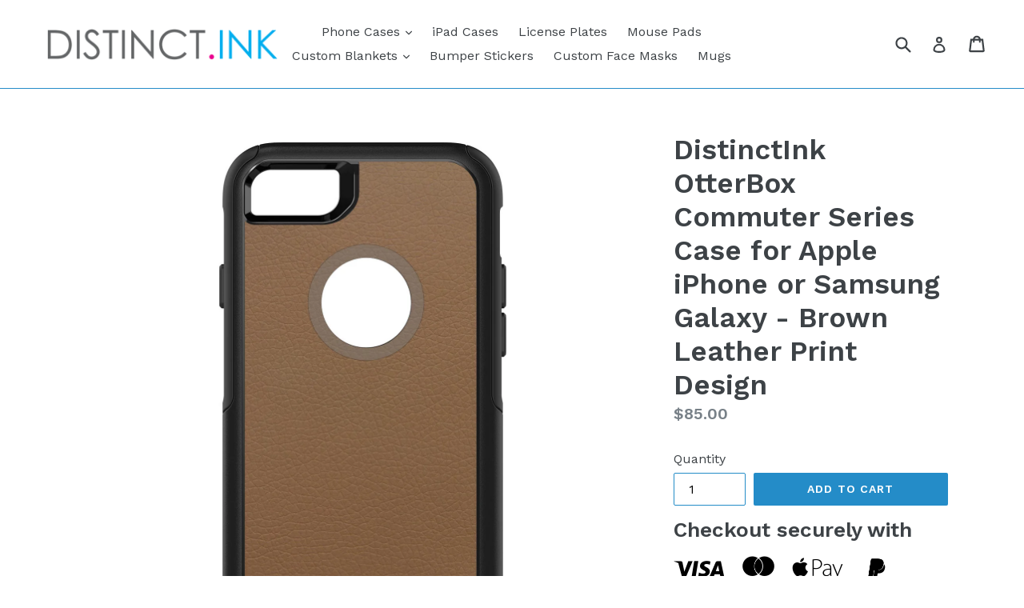

--- FILE ---
content_type: text/html; charset=utf-8
request_url: https://distinct.ink/products/distinctink-otterbox-commuter-series-case-for-apple-iphone-or-samsung-galaxy-brown-leather-print-design
body_size: 35524
content:
<!doctype html>
<!--[if IE 9]> <html class="ie9 no-js" lang="en"> <![endif]-->
<!--[if (gt IE 9)|!(IE)]><!--> <html class="no-js" lang="en"> <!--<![endif]-->
<!-- Global site tag (gtag.js) - Google Ads: 768608481 -->
<script async src="https://www.googletagmanager.com/gtag/js?id=AW-768608481"></script>
<script>
  window.dataLayer = window.dataLayer || [];
  function gtag(){dataLayer.push(arguments);}
  gtag('js', new Date());

  gtag('config', 'AW-768608481');
</script>


<script>
  gtag('event', 'page_view', {
    'send_to': 'AW-768608481',
	'ecomm_pagetype': 'product',
	
	'ecomm_prodid': 'shopify_US_454004768805_42640005562620',
	
	'ecomm_totalvalue': 85.00
  });
</script>
<head>
 
<link rel="stylesheet" href="https://obscure-escarpment-2240.herokuapp.com/stylesheets/bcpo-front.css">
  <script>var bcpo_product={"id":454004768805,"title":"DistinctInk OtterBox Commuter Series Case for Apple iPhone or Samsung Galaxy - Brown Leather Print Design","handle":"distinctink-otterbox-commuter-series-case-for-apple-iphone-or-samsung-galaxy-brown-leather-print-design","description":"\u003cp\u003e\u003cstrong\u003eDistinctInk\u003csup\u003eTM\u003c\/sup\u003e OtterBox Commuter Series for Apple iPhone or Samsung Galaxy\u003cbr\u003e\u003c\/strong\u003e\u003c\/p\u003e\u003cp\u003eApple iPhone 5 \/ iPhone 5S \/ iPhone SE (2016 Model)\/ iPhone 6 \/ iPhone 6S \/ iPhone 6 PLUS \/ iPhone 6S PLUS \/ iPhone 7 \/ iPhone 8 \/ iPhone SE (2020 Model) \/ iPhone 7 Plus \/ iPhone 8 Plus \/ iPhone X \/ iPhone XS \/ iPhone XR \/ iPhone XS Max \/ iPhone 11 \/ iPhone 11 Pro \/ iPhone 11 Pro MAX \/ iPhone 12 \/ iPhone 12 Pro \/ iPhone 12 Mini \/ iPhone 12 Pro MAX \/ iPhone 13 \/ iPhone 13 Pro \/ iPhone 13 Mini \/ iPhone 13 Pro Max\u003c\/p\u003e\n\u003cp\u003eSamsung Galaxy  S8 \/ S8+ \/ S9 \/ S9+ \/ S10 \/ S10+ \/ S10e \/ S20 \/ S20+ \/ S20 ULTRA \/ S20 \/ S21+ \/ S21 ULTRA \/ S22 \/ S22+ \/ S22 ULTRA \/ Note 8 \/ Note 9 \/ Note 10 \/ Note 10 PLUS \/ Note 20 ULTRA\u003c\/p\u003e\n\u003cp\u003eThese DistinctInk\u003csup\u003eTM\u003c\/sup\u003e OtterBox cases are custom made-to-order. We customize them with any design you choose using our special process that makes it almost impossible to scratch, peel or fade! The design is only printed on the back of the case, so the front and sides remain plain black.\u003c\/p\u003e\n\u003cp\u003eWe purchase these cases directly from an authorized OtterBox reseller, so we know they're the real deal! We customize them just for you and ship them out to you in the original OtterBox packaging. Please note that because we modify the case by printing the design on it, the OtterBox warranty does not apply.\u003c\/p\u003e\n\u003cp\u003e\u003cstrong\u003eShipping\u003c\/strong\u003e\u003c\/p\u003e\n\u003cp\u003eShipping is free anywhere in the United States. We ship using USPS First Class Mail, and tracking will be provided as soon as your order is shipped. Upgraded and international shipping methods are available at checkout.\u003c\/p\u003e\n\u003cp\u003e\u003cstrong\u003eReturn Policy\u003c\/strong\u003e\u003c\/p\u003e\n\u003cp\u003eBecause these cases are custom made-to-order, we unfortunately cannot accept returns.\u003c\/p\u003e\n\u003cp\u003e\u003cstrong\u003ePersonalization Options\u003cbr\u003e\u003c\/strong\u003e\u003c\/p\u003e\n\u003cp style=\"text-align: left;\"\u003e\u003ca href=\"https:\/\/cdn.shopify.com\/s\/files\/1\/1883\/9715\/files\/Monogram-Options_2048x2048.jpg?v=1490733560\" target=\"_blank\" rel=\"noopener noreferrer\"\u003e\u003cstrong\u003e\u003cimg alt=\"\" src=\"https:\/\/cdn.shopify.com\/s\/files\/1\/1883\/9715\/files\/Monogram-Options_2048x2048.jpg?v=1490733560\" style=\"float: none;\"\u003e\u003c\/strong\u003e\u003c\/a\u003e\u003c\/p\u003e\n\u003cp style=\"text-align: left;\"\u003e\u003ca href=\"https:\/\/cdn.shopify.com\/s\/files\/1\/1883\/9715\/files\/Font-Options_2048x2048.jpg?v=1490733580\" target=\"_blank\" rel=\"noopener noreferrer\"\u003e\u003cstrong\u003e\u003cimg alt=\"\" src=\"https:\/\/cdn.shopify.com\/s\/files\/1\/1883\/9715\/files\/Font-Options_2048x2048.jpg?v=1490733580\" style=\"float: none;\"\u003e\u003c\/strong\u003e\u003c\/a\u003e\u003c\/p\u003e","published_at":"2018-01-09T16:18:38-05:00","created_at":"2018-01-09T16:18:49-05:00","vendor":"DistinctInk","type":"Custom Phone Cases","tags":["Brown","Cell Phone \u0026 Tablet Accessories","Galaxy Cases","iPhone Cases","Leather","Leather Texture","OtterBox Commuter","Texture"],"price":8500,"price_min":8500,"price_max":8500,"available":true,"price_varies":false,"compare_at_price":null,"compare_at_price_min":0,"compare_at_price_max":0,"compare_at_price_varies":false,"variants":[{"id":42640005562620,"title":"Default Title","option1":"Default Title","option2":null,"option3":null,"sku":"COM P565","requires_shipping":true,"taxable":true,"featured_image":{"id":36917066694908,"product_id":454004768805,"position":1,"created_at":"2022-03-02T13:20:36-05:00","updated_at":"2022-03-02T13:20:36-05:00","alt":null,"width":1500,"height":1500,"src":"\/\/distinct.ink\/cdn\/shop\/products\/p565_a1f899cf-fa47-47b2-b568-26019db609b5.jpg?v=1646245236","variant_ids":[42640005562620]},"available":true,"name":"DistinctInk OtterBox Commuter Series Case for Apple iPhone or Samsung Galaxy - Brown Leather Print Design","public_title":null,"options":["Default Title"],"price":8500,"weight":0,"compare_at_price":null,"inventory_quantity":0,"inventory_management":null,"inventory_policy":"deny","barcode":null,"featured_media":{"alt":null,"id":29471351472380,"position":1,"preview_image":{"aspect_ratio":1.0,"height":1500,"width":1500,"src":"\/\/distinct.ink\/cdn\/shop\/products\/p565_a1f899cf-fa47-47b2-b568-26019db609b5.jpg?v=1646245236"}},"requires_selling_plan":false,"selling_plan_allocations":[]}],"images":["\/\/distinct.ink\/cdn\/shop\/products\/p565_a1f899cf-fa47-47b2-b568-26019db609b5.jpg?v=1646245236","\/\/distinct.ink\/cdn\/shop\/products\/p565_352f8a3c-043b-496b-92ce-10f5d231a6e1.jpg?v=1646245236","\/\/distinct.ink\/cdn\/shop\/products\/p565_3d56e324-9333-41d3-936b-dff3a702f8fb.jpg?v=1646245236","\/\/distinct.ink\/cdn\/shop\/products\/p565_37cf664a-8e6f-4ff2-889c-f7286dcddc9b.jpg?v=1646245236","\/\/distinct.ink\/cdn\/shop\/products\/p565_fa13e058-b3b6-4f47-a7fe-eb56baf68937.jpg?v=1646245236","\/\/distinct.ink\/cdn\/shop\/products\/p565_cb366d94-244b-4c05-8f22-15d726d411d2.jpg?v=1646245237","\/\/distinct.ink\/cdn\/shop\/products\/p565_f904bc22-9103-464c-a58b-38bdaca41b7f.jpg?v=1646245237","\/\/distinct.ink\/cdn\/shop\/products\/p565_df06ba9c-8ba0-487e-a430-6dcf5a7eb59e.jpg?v=1646245237","\/\/distinct.ink\/cdn\/shop\/products\/p565_328a8038-d9d3-4a16-9a82-06c13be95669.jpg?v=1646245237","\/\/distinct.ink\/cdn\/shop\/products\/p565_40bc737b-451e-4587-b4c0-0f8502932e68.jpg?v=1646245237","\/\/distinct.ink\/cdn\/shop\/products\/p565_74d2efeb-f5aa-4119-832c-38a5f2c9157c.jpg?v=1646245237","\/\/distinct.ink\/cdn\/shop\/products\/p565_c16020a0-30e3-42ee-be68-c4cec338783e.jpg?v=1646245237","\/\/distinct.ink\/cdn\/shop\/products\/p565_5e4b8fdb-2825-4b52-ab4a-b7e217bd98a3.jpg?v=1646245237","\/\/distinct.ink\/cdn\/shop\/products\/p565_6208c180-6d10-41ec-a1b6-b67256c1d245.jpg?v=1646245237","\/\/distinct.ink\/cdn\/shop\/products\/p565_78b9f1e0-7247-44ba-af9c-2199b95bd32b.jpg?v=1646245237","\/\/distinct.ink\/cdn\/shop\/products\/p565_9e1701af-ebc8-4064-bb1f-6fcb52322f26.jpg?v=1646245237"],"featured_image":"\/\/distinct.ink\/cdn\/shop\/products\/p565_a1f899cf-fa47-47b2-b568-26019db609b5.jpg?v=1646245236","options":["Default"],"media":[{"alt":null,"id":29471351472380,"position":1,"preview_image":{"aspect_ratio":1.0,"height":1500,"width":1500,"src":"\/\/distinct.ink\/cdn\/shop\/products\/p565_a1f899cf-fa47-47b2-b568-26019db609b5.jpg?v=1646245236"},"aspect_ratio":1.0,"height":1500,"media_type":"image","src":"\/\/distinct.ink\/cdn\/shop\/products\/p565_a1f899cf-fa47-47b2-b568-26019db609b5.jpg?v=1646245236","width":1500},{"alt":null,"id":29471351505148,"position":2,"preview_image":{"aspect_ratio":1.0,"height":1500,"width":1500,"src":"\/\/distinct.ink\/cdn\/shop\/products\/p565_352f8a3c-043b-496b-92ce-10f5d231a6e1.jpg?v=1646245236"},"aspect_ratio":1.0,"height":1500,"media_type":"image","src":"\/\/distinct.ink\/cdn\/shop\/products\/p565_352f8a3c-043b-496b-92ce-10f5d231a6e1.jpg?v=1646245236","width":1500},{"alt":null,"id":29471351537916,"position":3,"preview_image":{"aspect_ratio":1.0,"height":1500,"width":1500,"src":"\/\/distinct.ink\/cdn\/shop\/products\/p565_3d56e324-9333-41d3-936b-dff3a702f8fb.jpg?v=1646245236"},"aspect_ratio":1.0,"height":1500,"media_type":"image","src":"\/\/distinct.ink\/cdn\/shop\/products\/p565_3d56e324-9333-41d3-936b-dff3a702f8fb.jpg?v=1646245236","width":1500},{"alt":null,"id":29471351570684,"position":4,"preview_image":{"aspect_ratio":1.0,"height":800,"width":800,"src":"\/\/distinct.ink\/cdn\/shop\/products\/p565_37cf664a-8e6f-4ff2-889c-f7286dcddc9b.jpg?v=1646245236"},"aspect_ratio":1.0,"height":800,"media_type":"image","src":"\/\/distinct.ink\/cdn\/shop\/products\/p565_37cf664a-8e6f-4ff2-889c-f7286dcddc9b.jpg?v=1646245236","width":800},{"alt":null,"id":29471351603452,"position":5,"preview_image":{"aspect_ratio":1.0,"height":705,"width":705,"src":"\/\/distinct.ink\/cdn\/shop\/products\/p565_fa13e058-b3b6-4f47-a7fe-eb56baf68937.jpg?v=1646245236"},"aspect_ratio":1.0,"height":705,"media_type":"image","src":"\/\/distinct.ink\/cdn\/shop\/products\/p565_fa13e058-b3b6-4f47-a7fe-eb56baf68937.jpg?v=1646245236","width":705},{"alt":null,"id":29471351636220,"position":6,"preview_image":{"aspect_ratio":1.0,"height":1500,"width":1500,"src":"\/\/distinct.ink\/cdn\/shop\/products\/p565_cb366d94-244b-4c05-8f22-15d726d411d2.jpg?v=1646245237"},"aspect_ratio":1.0,"height":1500,"media_type":"image","src":"\/\/distinct.ink\/cdn\/shop\/products\/p565_cb366d94-244b-4c05-8f22-15d726d411d2.jpg?v=1646245237","width":1500},{"alt":null,"id":29471351668988,"position":7,"preview_image":{"aspect_ratio":1.0,"height":1000,"width":1000,"src":"\/\/distinct.ink\/cdn\/shop\/products\/p565_f904bc22-9103-464c-a58b-38bdaca41b7f.jpg?v=1646245237"},"aspect_ratio":1.0,"height":1000,"media_type":"image","src":"\/\/distinct.ink\/cdn\/shop\/products\/p565_f904bc22-9103-464c-a58b-38bdaca41b7f.jpg?v=1646245237","width":1000},{"alt":null,"id":29471351701756,"position":8,"preview_image":{"aspect_ratio":1.0,"height":1000,"width":1000,"src":"\/\/distinct.ink\/cdn\/shop\/products\/p565_df06ba9c-8ba0-487e-a430-6dcf5a7eb59e.jpg?v=1646245237"},"aspect_ratio":1.0,"height":1000,"media_type":"image","src":"\/\/distinct.ink\/cdn\/shop\/products\/p565_df06ba9c-8ba0-487e-a430-6dcf5a7eb59e.jpg?v=1646245237","width":1000},{"alt":null,"id":29471351734524,"position":9,"preview_image":{"aspect_ratio":1.0,"height":1500,"width":1500,"src":"\/\/distinct.ink\/cdn\/shop\/products\/p565_328a8038-d9d3-4a16-9a82-06c13be95669.jpg?v=1646245237"},"aspect_ratio":1.0,"height":1500,"media_type":"image","src":"\/\/distinct.ink\/cdn\/shop\/products\/p565_328a8038-d9d3-4a16-9a82-06c13be95669.jpg?v=1646245237","width":1500},{"alt":null,"id":29471351767292,"position":10,"preview_image":{"aspect_ratio":1.0,"height":1500,"width":1500,"src":"\/\/distinct.ink\/cdn\/shop\/products\/p565_40bc737b-451e-4587-b4c0-0f8502932e68.jpg?v=1646245237"},"aspect_ratio":1.0,"height":1500,"media_type":"image","src":"\/\/distinct.ink\/cdn\/shop\/products\/p565_40bc737b-451e-4587-b4c0-0f8502932e68.jpg?v=1646245237","width":1500},{"alt":null,"id":29471351800060,"position":11,"preview_image":{"aspect_ratio":1.0,"height":1500,"width":1500,"src":"\/\/distinct.ink\/cdn\/shop\/products\/p565_74d2efeb-f5aa-4119-832c-38a5f2c9157c.jpg?v=1646245237"},"aspect_ratio":1.0,"height":1500,"media_type":"image","src":"\/\/distinct.ink\/cdn\/shop\/products\/p565_74d2efeb-f5aa-4119-832c-38a5f2c9157c.jpg?v=1646245237","width":1500},{"alt":null,"id":29471351832828,"position":12,"preview_image":{"aspect_ratio":1.0,"height":1500,"width":1500,"src":"\/\/distinct.ink\/cdn\/shop\/products\/p565_c16020a0-30e3-42ee-be68-c4cec338783e.jpg?v=1646245237"},"aspect_ratio":1.0,"height":1500,"media_type":"image","src":"\/\/distinct.ink\/cdn\/shop\/products\/p565_c16020a0-30e3-42ee-be68-c4cec338783e.jpg?v=1646245237","width":1500},{"alt":null,"id":29471351865596,"position":13,"preview_image":{"aspect_ratio":1.0,"height":1500,"width":1500,"src":"\/\/distinct.ink\/cdn\/shop\/products\/p565_5e4b8fdb-2825-4b52-ab4a-b7e217bd98a3.jpg?v=1646245237"},"aspect_ratio":1.0,"height":1500,"media_type":"image","src":"\/\/distinct.ink\/cdn\/shop\/products\/p565_5e4b8fdb-2825-4b52-ab4a-b7e217bd98a3.jpg?v=1646245237","width":1500},{"alt":null,"id":29471351898364,"position":14,"preview_image":{"aspect_ratio":1.0,"height":1500,"width":1500,"src":"\/\/distinct.ink\/cdn\/shop\/products\/p565_6208c180-6d10-41ec-a1b6-b67256c1d245.jpg?v=1646245237"},"aspect_ratio":1.0,"height":1500,"media_type":"image","src":"\/\/distinct.ink\/cdn\/shop\/products\/p565_6208c180-6d10-41ec-a1b6-b67256c1d245.jpg?v=1646245237","width":1500},{"alt":null,"id":29471351931132,"position":15,"preview_image":{"aspect_ratio":1.0,"height":871,"width":871,"src":"\/\/distinct.ink\/cdn\/shop\/products\/p565_78b9f1e0-7247-44ba-af9c-2199b95bd32b.jpg?v=1646245237"},"aspect_ratio":1.0,"height":871,"media_type":"image","src":"\/\/distinct.ink\/cdn\/shop\/products\/p565_78b9f1e0-7247-44ba-af9c-2199b95bd32b.jpg?v=1646245237","width":871},{"alt":null,"id":29471351963900,"position":16,"preview_image":{"aspect_ratio":1.0,"height":1500,"width":1500,"src":"\/\/distinct.ink\/cdn\/shop\/products\/p565_9e1701af-ebc8-4064-bb1f-6fcb52322f26.jpg?v=1646245237"},"aspect_ratio":1.0,"height":1500,"media_type":"image","src":"\/\/distinct.ink\/cdn\/shop\/products\/p565_9e1701af-ebc8-4064-bb1f-6fcb52322f26.jpg?v=1646245237","width":1500}],"requires_selling_plan":false,"selling_plan_groups":[],"content":"\u003cp\u003e\u003cstrong\u003eDistinctInk\u003csup\u003eTM\u003c\/sup\u003e OtterBox Commuter Series for Apple iPhone or Samsung Galaxy\u003cbr\u003e\u003c\/strong\u003e\u003c\/p\u003e\u003cp\u003eApple iPhone 5 \/ iPhone 5S \/ iPhone SE (2016 Model)\/ iPhone 6 \/ iPhone 6S \/ iPhone 6 PLUS \/ iPhone 6S PLUS \/ iPhone 7 \/ iPhone 8 \/ iPhone SE (2020 Model) \/ iPhone 7 Plus \/ iPhone 8 Plus \/ iPhone X \/ iPhone XS \/ iPhone XR \/ iPhone XS Max \/ iPhone 11 \/ iPhone 11 Pro \/ iPhone 11 Pro MAX \/ iPhone 12 \/ iPhone 12 Pro \/ iPhone 12 Mini \/ iPhone 12 Pro MAX \/ iPhone 13 \/ iPhone 13 Pro \/ iPhone 13 Mini \/ iPhone 13 Pro Max\u003c\/p\u003e\n\u003cp\u003eSamsung Galaxy  S8 \/ S8+ \/ S9 \/ S9+ \/ S10 \/ S10+ \/ S10e \/ S20 \/ S20+ \/ S20 ULTRA \/ S20 \/ S21+ \/ S21 ULTRA \/ S22 \/ S22+ \/ S22 ULTRA \/ Note 8 \/ Note 9 \/ Note 10 \/ Note 10 PLUS \/ Note 20 ULTRA\u003c\/p\u003e\n\u003cp\u003eThese DistinctInk\u003csup\u003eTM\u003c\/sup\u003e OtterBox cases are custom made-to-order. We customize them with any design you choose using our special process that makes it almost impossible to scratch, peel or fade! The design is only printed on the back of the case, so the front and sides remain plain black.\u003c\/p\u003e\n\u003cp\u003eWe purchase these cases directly from an authorized OtterBox reseller, so we know they're the real deal! We customize them just for you and ship them out to you in the original OtterBox packaging. Please note that because we modify the case by printing the design on it, the OtterBox warranty does not apply.\u003c\/p\u003e\n\u003cp\u003e\u003cstrong\u003eShipping\u003c\/strong\u003e\u003c\/p\u003e\n\u003cp\u003eShipping is free anywhere in the United States. We ship using USPS First Class Mail, and tracking will be provided as soon as your order is shipped. Upgraded and international shipping methods are available at checkout.\u003c\/p\u003e\n\u003cp\u003e\u003cstrong\u003eReturn Policy\u003c\/strong\u003e\u003c\/p\u003e\n\u003cp\u003eBecause these cases are custom made-to-order, we unfortunately cannot accept returns.\u003c\/p\u003e\n\u003cp\u003e\u003cstrong\u003ePersonalization Options\u003cbr\u003e\u003c\/strong\u003e\u003c\/p\u003e\n\u003cp style=\"text-align: left;\"\u003e\u003ca href=\"https:\/\/cdn.shopify.com\/s\/files\/1\/1883\/9715\/files\/Monogram-Options_2048x2048.jpg?v=1490733560\" target=\"_blank\" rel=\"noopener noreferrer\"\u003e\u003cstrong\u003e\u003cimg alt=\"\" src=\"https:\/\/cdn.shopify.com\/s\/files\/1\/1883\/9715\/files\/Monogram-Options_2048x2048.jpg?v=1490733560\" style=\"float: none;\"\u003e\u003c\/strong\u003e\u003c\/a\u003e\u003c\/p\u003e\n\u003cp style=\"text-align: left;\"\u003e\u003ca href=\"https:\/\/cdn.shopify.com\/s\/files\/1\/1883\/9715\/files\/Font-Options_2048x2048.jpg?v=1490733580\" target=\"_blank\" rel=\"noopener noreferrer\"\u003e\u003cstrong\u003e\u003cimg alt=\"\" src=\"https:\/\/cdn.shopify.com\/s\/files\/1\/1883\/9715\/files\/Font-Options_2048x2048.jpg?v=1490733580\" style=\"float: none;\"\u003e\u003c\/strong\u003e\u003c\/a\u003e\u003c\/p\u003e"};  var bcpo_settings={"fallback":"default","auto_select":"off","load_main_image":"off","border_style":"round","tooltips":"show","sold_out_style":"transparent","theme":"light","jumbo_colors":"medium","jumbo_images":"on","circle_swatches":"","inventory_style":"amazon","override_ajax":"on","add_price_addons":"on","money_format2":"${{amount}} USD","money_format_without_currency":"${{amount}}","show_currency":"off","global_auto_image_options":"","global_color_options":"","global_colors":[{"key":"","value":"ecf42f"}],"shop_currency":"USD"};var inventory_quantity = [];inventory_quantity.push(0);if(bcpo_product) { for (var i = 0; i < bcpo_product.variants.length; i += 1) { bcpo_product.variants[i].inventory_quantity = inventory_quantity[i]; }}window.bcpo = window.bcpo || {}; bcpo.cart = {"note":null,"attributes":{},"original_total_price":0,"total_price":0,"total_discount":0,"total_weight":0.0,"item_count":0,"items":[],"requires_shipping":false,"currency":"USD","items_subtotal_price":0,"cart_level_discount_applications":[],"checkout_charge_amount":0}; bcpo.ogFormData = FormData;</script>

  <meta charset="utf-8">
  <meta http-equiv="X-UA-Compatible" content="IE=edge,chrome=1">
  <meta name="viewport" content="width=device-width,initial-scale=1">
  <meta name="theme-color" content="#248cc8">
  <link rel="canonical" href="https://distinct.ink/products/distinctink-otterbox-commuter-series-case-for-apple-iphone-or-samsung-galaxy-brown-leather-print-design">

  

  
  <title>
    DistinctInk OtterBox Commuter Series Case for Apple iPhone or Samsung 
    
    
    
  </title>

  
    <meta name="description" content="DistinctInkTM OtterBox Commuter Series for Apple iPhone or Samsung GalaxyApple iPhone 5 / iPhone 5S / iPhone SE (2016 Model)/ iPhone 6 / iPhone 6S / iPhone 6 PLUS / iPhone 6S PLUS / iPhone 7 / iPhone 8 / iPhone SE (2020 Model) / iPhone 7 Plus / iPhone 8 Plus / iPhone X / iPhone XS / iPhone XR / iPhone XS Max / iPhone 1">
  

  <!-- /snippets/social-meta-tags.liquid -->
<meta property="og:site_name" content="DistinctInk">
<meta property="og:url" content="https://distinct.ink/products/distinctink-otterbox-commuter-series-case-for-apple-iphone-or-samsung-galaxy-brown-leather-print-design">
<meta property="og:title" content="DistinctInk OtterBox Commuter Series Case for Apple iPhone or Samsung Galaxy - Brown Leather Print Design">
<meta property="og:type" content="product">
<meta property="og:description" content="DistinctInkTM OtterBox Commuter Series for Apple iPhone or Samsung GalaxyApple iPhone 5 / iPhone 5S / iPhone SE (2016 Model)/ iPhone 6 / iPhone 6S / iPhone 6 PLUS / iPhone 6S PLUS / iPhone 7 / iPhone 8 / iPhone SE (2020 Model) / iPhone 7 Plus / iPhone 8 Plus / iPhone X / iPhone XS / iPhone XR / iPhone XS Max / iPhone 1"><meta property="og:price:amount" content="85.00">
  <meta property="og:price:currency" content="USD"><meta property="og:image" content="http://distinct.ink/cdn/shop/products/p565_a1f899cf-fa47-47b2-b568-26019db609b5_1024x1024.jpg?v=1646245236"><meta property="og:image" content="http://distinct.ink/cdn/shop/products/p565_352f8a3c-043b-496b-92ce-10f5d231a6e1_1024x1024.jpg?v=1646245236"><meta property="og:image" content="http://distinct.ink/cdn/shop/products/p565_3d56e324-9333-41d3-936b-dff3a702f8fb_1024x1024.jpg?v=1646245236">
<meta property="og:image:secure_url" content="https://distinct.ink/cdn/shop/products/p565_a1f899cf-fa47-47b2-b568-26019db609b5_1024x1024.jpg?v=1646245236"><meta property="og:image:secure_url" content="https://distinct.ink/cdn/shop/products/p565_352f8a3c-043b-496b-92ce-10f5d231a6e1_1024x1024.jpg?v=1646245236"><meta property="og:image:secure_url" content="https://distinct.ink/cdn/shop/products/p565_3d56e324-9333-41d3-936b-dff3a702f8fb_1024x1024.jpg?v=1646245236">

<meta name="twitter:site" content="@">
<meta name="twitter:card" content="summary_large_image">
<meta name="twitter:title" content="DistinctInk OtterBox Commuter Series Case for Apple iPhone or Samsung Galaxy - Brown Leather Print Design">
<meta name="twitter:description" content="DistinctInkTM OtterBox Commuter Series for Apple iPhone or Samsung GalaxyApple iPhone 5 / iPhone 5S / iPhone SE (2016 Model)/ iPhone 6 / iPhone 6S / iPhone 6 PLUS / iPhone 6S PLUS / iPhone 7 / iPhone 8 / iPhone SE (2020 Model) / iPhone 7 Plus / iPhone 8 Plus / iPhone X / iPhone XS / iPhone XR / iPhone XS Max / iPhone 1">


  <link href="//distinct.ink/cdn/shop/t/8/assets/theme.scss.css?v=46681219232806619711732121036" rel="stylesheet" type="text/css" media="all" />
  

  <link href="//fonts.googleapis.com/css?family=Work+Sans:400,700" rel="stylesheet" type="text/css" media="all" />


  

    <link href="//fonts.googleapis.com/css?family=Work+Sans:600" rel="stylesheet" type="text/css" media="all" />
  



  <script>
    var theme = {
      strings: {
        addToCart: "Add to cart",
        soldOut: "Sold out",
        unavailable: "Unavailable",
        showMore: "Show More",
        showLess: "Show Less"
      },
      moneyFormat: "${{amount}}"
    }

    document.documentElement.className = document.documentElement.className.replace('no-js', 'js');
  </script>

  <!--[if (lte IE 9) ]><script src="//distinct.ink/cdn/shop/t/8/assets/match-media.min.js?v=22265819453975888031600454517" type="text/javascript"></script><![endif]-->

  

  <!--[if (gt IE 9)|!(IE)]><!--><script src="//distinct.ink/cdn/shop/t/8/assets/vendor.js?v=136118274122071307521600454522" defer="defer"></script><!--<![endif]-->
  <!--[if lte IE 9]><script src="//distinct.ink/cdn/shop/t/8/assets/vendor.js?v=136118274122071307521600454522"></script><![endif]-->

  <!--[if (gt IE 9)|!(IE)]><!--><script src="//distinct.ink/cdn/shop/t/8/assets/theme.js?v=41307018510996609451600454521" defer="defer"></script><!--<![endif]-->
  <!--[if lte IE 9]><script src="//distinct.ink/cdn/shop/t/8/assets/theme.js?v=41307018510996609451600454521"></script><![endif]-->

  <!-- "snippets/buddha-megamenu-before.liquid" was not rendered, the associated app was uninstalled -->
  <!-- "snippets/buddha-megamenu.liquid" was not rendered, the associated app was uninstalled -->
  <!-- starapps_scripts_start -->
<!-- This code is automatically managed by StarApps Studio -->
<!-- Please contact support@starapps.studio for any help -->
<script type="application/json" sa-language-info="true" data-no-instant="true">
    {
        "current_language":"en",
"default_language":"en"
}
    </script>
<script type="text/javascript" src="https://cdn.starapps.studio/apps/vsk/distinct-ink/script-1600786102.js?shop=distinct-ink.myshopify.com" async></script>
<!-- starapps_scripts_end -->
<script>window.performance && window.performance.mark && window.performance.mark('shopify.content_for_header.start');</script><meta name="google-site-verification" content="JW0dzAg4PL4iVLZFG9DetpI_yQi77ReSlId7WI3UCNI">
<meta id="shopify-digital-wallet" name="shopify-digital-wallet" content="/18839715/digital_wallets/dialog">
<meta name="shopify-checkout-api-token" content="ee51319fb6c259c2f496a0f57ebb25b7">
<meta id="in-context-paypal-metadata" data-shop-id="18839715" data-venmo-supported="false" data-environment="production" data-locale="en_US" data-paypal-v4="true" data-currency="USD">
<link rel="alternate" type="application/json+oembed" href="https://distinct.ink/products/distinctink-otterbox-commuter-series-case-for-apple-iphone-or-samsung-galaxy-brown-leather-print-design.oembed">
<script async="async" src="/checkouts/internal/preloads.js?locale=en-US"></script>
<link rel="preconnect" href="https://shop.app" crossorigin="anonymous">
<script async="async" src="https://shop.app/checkouts/internal/preloads.js?locale=en-US&shop_id=18839715" crossorigin="anonymous"></script>
<script id="apple-pay-shop-capabilities" type="application/json">{"shopId":18839715,"countryCode":"US","currencyCode":"USD","merchantCapabilities":["supports3DS"],"merchantId":"gid:\/\/shopify\/Shop\/18839715","merchantName":"DistinctInk","requiredBillingContactFields":["postalAddress","email"],"requiredShippingContactFields":["postalAddress","email"],"shippingType":"shipping","supportedNetworks":["visa","masterCard","amex","discover","elo","jcb"],"total":{"type":"pending","label":"DistinctInk","amount":"1.00"},"shopifyPaymentsEnabled":true,"supportsSubscriptions":true}</script>
<script id="shopify-features" type="application/json">{"accessToken":"ee51319fb6c259c2f496a0f57ebb25b7","betas":["rich-media-storefront-analytics"],"domain":"distinct.ink","predictiveSearch":true,"shopId":18839715,"locale":"en"}</script>
<script>var Shopify = Shopify || {};
Shopify.shop = "distinct-ink.myshopify.com";
Shopify.locale = "en";
Shopify.currency = {"active":"USD","rate":"1.0"};
Shopify.country = "US";
Shopify.theme = {"name":"Copy of debut","id":112263659688,"schema_name":"Debut","schema_version":"1.1.2","theme_store_id":796,"role":"main"};
Shopify.theme.handle = "null";
Shopify.theme.style = {"id":null,"handle":null};
Shopify.cdnHost = "distinct.ink/cdn";
Shopify.routes = Shopify.routes || {};
Shopify.routes.root = "/";</script>
<script type="module">!function(o){(o.Shopify=o.Shopify||{}).modules=!0}(window);</script>
<script>!function(o){function n(){var o=[];function n(){o.push(Array.prototype.slice.apply(arguments))}return n.q=o,n}var t=o.Shopify=o.Shopify||{};t.loadFeatures=n(),t.autoloadFeatures=n()}(window);</script>
<script>
  window.ShopifyPay = window.ShopifyPay || {};
  window.ShopifyPay.apiHost = "shop.app\/pay";
  window.ShopifyPay.redirectState = null;
</script>
<script id="shop-js-analytics" type="application/json">{"pageType":"product"}</script>
<script defer="defer" async type="module" src="//distinct.ink/cdn/shopifycloud/shop-js/modules/v2/client.init-shop-cart-sync_IZsNAliE.en.esm.js"></script>
<script defer="defer" async type="module" src="//distinct.ink/cdn/shopifycloud/shop-js/modules/v2/chunk.common_0OUaOowp.esm.js"></script>
<script type="module">
  await import("//distinct.ink/cdn/shopifycloud/shop-js/modules/v2/client.init-shop-cart-sync_IZsNAliE.en.esm.js");
await import("//distinct.ink/cdn/shopifycloud/shop-js/modules/v2/chunk.common_0OUaOowp.esm.js");

  window.Shopify.SignInWithShop?.initShopCartSync?.({"fedCMEnabled":true,"windoidEnabled":true});

</script>
<script>
  window.Shopify = window.Shopify || {};
  if (!window.Shopify.featureAssets) window.Shopify.featureAssets = {};
  window.Shopify.featureAssets['shop-js'] = {"shop-cart-sync":["modules/v2/client.shop-cart-sync_DLOhI_0X.en.esm.js","modules/v2/chunk.common_0OUaOowp.esm.js"],"init-fed-cm":["modules/v2/client.init-fed-cm_C6YtU0w6.en.esm.js","modules/v2/chunk.common_0OUaOowp.esm.js"],"shop-button":["modules/v2/client.shop-button_BCMx7GTG.en.esm.js","modules/v2/chunk.common_0OUaOowp.esm.js"],"shop-cash-offers":["modules/v2/client.shop-cash-offers_BT26qb5j.en.esm.js","modules/v2/chunk.common_0OUaOowp.esm.js","modules/v2/chunk.modal_CGo_dVj3.esm.js"],"init-windoid":["modules/v2/client.init-windoid_B9PkRMql.en.esm.js","modules/v2/chunk.common_0OUaOowp.esm.js"],"init-shop-email-lookup-coordinator":["modules/v2/client.init-shop-email-lookup-coordinator_DZkqjsbU.en.esm.js","modules/v2/chunk.common_0OUaOowp.esm.js"],"shop-toast-manager":["modules/v2/client.shop-toast-manager_Di2EnuM7.en.esm.js","modules/v2/chunk.common_0OUaOowp.esm.js"],"shop-login-button":["modules/v2/client.shop-login-button_BtqW_SIO.en.esm.js","modules/v2/chunk.common_0OUaOowp.esm.js","modules/v2/chunk.modal_CGo_dVj3.esm.js"],"avatar":["modules/v2/client.avatar_BTnouDA3.en.esm.js"],"pay-button":["modules/v2/client.pay-button_CWa-C9R1.en.esm.js","modules/v2/chunk.common_0OUaOowp.esm.js"],"init-shop-cart-sync":["modules/v2/client.init-shop-cart-sync_IZsNAliE.en.esm.js","modules/v2/chunk.common_0OUaOowp.esm.js"],"init-customer-accounts":["modules/v2/client.init-customer-accounts_DenGwJTU.en.esm.js","modules/v2/client.shop-login-button_BtqW_SIO.en.esm.js","modules/v2/chunk.common_0OUaOowp.esm.js","modules/v2/chunk.modal_CGo_dVj3.esm.js"],"init-shop-for-new-customer-accounts":["modules/v2/client.init-shop-for-new-customer-accounts_JdHXxpS9.en.esm.js","modules/v2/client.shop-login-button_BtqW_SIO.en.esm.js","modules/v2/chunk.common_0OUaOowp.esm.js","modules/v2/chunk.modal_CGo_dVj3.esm.js"],"init-customer-accounts-sign-up":["modules/v2/client.init-customer-accounts-sign-up_D6__K_p8.en.esm.js","modules/v2/client.shop-login-button_BtqW_SIO.en.esm.js","modules/v2/chunk.common_0OUaOowp.esm.js","modules/v2/chunk.modal_CGo_dVj3.esm.js"],"checkout-modal":["modules/v2/client.checkout-modal_C_ZQDY6s.en.esm.js","modules/v2/chunk.common_0OUaOowp.esm.js","modules/v2/chunk.modal_CGo_dVj3.esm.js"],"shop-follow-button":["modules/v2/client.shop-follow-button_XetIsj8l.en.esm.js","modules/v2/chunk.common_0OUaOowp.esm.js","modules/v2/chunk.modal_CGo_dVj3.esm.js"],"lead-capture":["modules/v2/client.lead-capture_DvA72MRN.en.esm.js","modules/v2/chunk.common_0OUaOowp.esm.js","modules/v2/chunk.modal_CGo_dVj3.esm.js"],"shop-login":["modules/v2/client.shop-login_ClXNxyh6.en.esm.js","modules/v2/chunk.common_0OUaOowp.esm.js","modules/v2/chunk.modal_CGo_dVj3.esm.js"],"payment-terms":["modules/v2/client.payment-terms_CNlwjfZz.en.esm.js","modules/v2/chunk.common_0OUaOowp.esm.js","modules/v2/chunk.modal_CGo_dVj3.esm.js"]};
</script>
<script>(function() {
  var isLoaded = false;
  function asyncLoad() {
    if (isLoaded) return;
    isLoaded = true;
    var urls = ["https:\/\/cdn.shopify.com\/s\/files\/1\/2233\/5399\/t\/1\/assets\/trust_hero_18839715.js?v=1600456899\u0026shop=distinct-ink.myshopify.com","\/\/cdn.shopify.com\/proxy\/a23f892a299b71ca89dd299bd2c814188d0f8f6ec25a34a4828c7d31dc697059\/static.cdn.printful.com\/static\/js\/external\/shopify-product-customizer.js?v=0.28\u0026shop=distinct-ink.myshopify.com\u0026sp-cache-control=cHVibGljLCBtYXgtYWdlPTkwMA","https:\/\/jump-cdn.s3.amazonaws.com\/public\/jump\/scripts\/jump.utm.reload.min.js?shop=distinct-ink.myshopify.com"];
    for (var i = 0; i < urls.length; i++) {
      var s = document.createElement('script');
      s.type = 'text/javascript';
      s.async = true;
      s.src = urls[i];
      var x = document.getElementsByTagName('script')[0];
      x.parentNode.insertBefore(s, x);
    }
  };
  if(window.attachEvent) {
    window.attachEvent('onload', asyncLoad);
  } else {
    window.addEventListener('load', asyncLoad, false);
  }
})();</script>
<script id="__st">var __st={"a":18839715,"offset":-18000,"reqid":"f53998d0-e9b5-40b7-a6a6-c6bb17cfc3f4-1768433594","pageurl":"distinct.ink\/products\/distinctink-otterbox-commuter-series-case-for-apple-iphone-or-samsung-galaxy-brown-leather-print-design","u":"e2fabcf60e79","p":"product","rtyp":"product","rid":454004768805};</script>
<script>window.ShopifyPaypalV4VisibilityTracking = true;</script>
<script id="captcha-bootstrap">!function(){'use strict';const t='contact',e='account',n='new_comment',o=[[t,t],['blogs',n],['comments',n],[t,'customer']],c=[[e,'customer_login'],[e,'guest_login'],[e,'recover_customer_password'],[e,'create_customer']],r=t=>t.map((([t,e])=>`form[action*='/${t}']:not([data-nocaptcha='true']) input[name='form_type'][value='${e}']`)).join(','),a=t=>()=>t?[...document.querySelectorAll(t)].map((t=>t.form)):[];function s(){const t=[...o],e=r(t);return a(e)}const i='password',u='form_key',d=['recaptcha-v3-token','g-recaptcha-response','h-captcha-response',i],f=()=>{try{return window.sessionStorage}catch{return}},m='__shopify_v',_=t=>t.elements[u];function p(t,e,n=!1){try{const o=window.sessionStorage,c=JSON.parse(o.getItem(e)),{data:r}=function(t){const{data:e,action:n}=t;return t[m]||n?{data:e,action:n}:{data:t,action:n}}(c);for(const[e,n]of Object.entries(r))t.elements[e]&&(t.elements[e].value=n);n&&o.removeItem(e)}catch(o){console.error('form repopulation failed',{error:o})}}const l='form_type',E='cptcha';function T(t){t.dataset[E]=!0}const w=window,h=w.document,L='Shopify',v='ce_forms',y='captcha';let A=!1;((t,e)=>{const n=(g='f06e6c50-85a8-45c8-87d0-21a2b65856fe',I='https://cdn.shopify.com/shopifycloud/storefront-forms-hcaptcha/ce_storefront_forms_captcha_hcaptcha.v1.5.2.iife.js',D={infoText:'Protected by hCaptcha',privacyText:'Privacy',termsText:'Terms'},(t,e,n)=>{const o=w[L][v],c=o.bindForm;if(c)return c(t,g,e,D).then(n);var r;o.q.push([[t,g,e,D],n]),r=I,A||(h.body.append(Object.assign(h.createElement('script'),{id:'captcha-provider',async:!0,src:r})),A=!0)});var g,I,D;w[L]=w[L]||{},w[L][v]=w[L][v]||{},w[L][v].q=[],w[L][y]=w[L][y]||{},w[L][y].protect=function(t,e){n(t,void 0,e),T(t)},Object.freeze(w[L][y]),function(t,e,n,w,h,L){const[v,y,A,g]=function(t,e,n){const i=e?o:[],u=t?c:[],d=[...i,...u],f=r(d),m=r(i),_=r(d.filter((([t,e])=>n.includes(e))));return[a(f),a(m),a(_),s()]}(w,h,L),I=t=>{const e=t.target;return e instanceof HTMLFormElement?e:e&&e.form},D=t=>v().includes(t);t.addEventListener('submit',(t=>{const e=I(t);if(!e)return;const n=D(e)&&!e.dataset.hcaptchaBound&&!e.dataset.recaptchaBound,o=_(e),c=g().includes(e)&&(!o||!o.value);(n||c)&&t.preventDefault(),c&&!n&&(function(t){try{if(!f())return;!function(t){const e=f();if(!e)return;const n=_(t);if(!n)return;const o=n.value;o&&e.removeItem(o)}(t);const e=Array.from(Array(32),(()=>Math.random().toString(36)[2])).join('');!function(t,e){_(t)||t.append(Object.assign(document.createElement('input'),{type:'hidden',name:u})),t.elements[u].value=e}(t,e),function(t,e){const n=f();if(!n)return;const o=[...t.querySelectorAll(`input[type='${i}']`)].map((({name:t})=>t)),c=[...d,...o],r={};for(const[a,s]of new FormData(t).entries())c.includes(a)||(r[a]=s);n.setItem(e,JSON.stringify({[m]:1,action:t.action,data:r}))}(t,e)}catch(e){console.error('failed to persist form',e)}}(e),e.submit())}));const S=(t,e)=>{t&&!t.dataset[E]&&(n(t,e.some((e=>e===t))),T(t))};for(const o of['focusin','change'])t.addEventListener(o,(t=>{const e=I(t);D(e)&&S(e,y())}));const B=e.get('form_key'),M=e.get(l),P=B&&M;t.addEventListener('DOMContentLoaded',(()=>{const t=y();if(P)for(const e of t)e.elements[l].value===M&&p(e,B);[...new Set([...A(),...v().filter((t=>'true'===t.dataset.shopifyCaptcha))])].forEach((e=>S(e,t)))}))}(h,new URLSearchParams(w.location.search),n,t,e,['guest_login'])})(!0,!0)}();</script>
<script integrity="sha256-4kQ18oKyAcykRKYeNunJcIwy7WH5gtpwJnB7kiuLZ1E=" data-source-attribution="shopify.loadfeatures" defer="defer" src="//distinct.ink/cdn/shopifycloud/storefront/assets/storefront/load_feature-a0a9edcb.js" crossorigin="anonymous"></script>
<script crossorigin="anonymous" defer="defer" src="//distinct.ink/cdn/shopifycloud/storefront/assets/shopify_pay/storefront-65b4c6d7.js?v=20250812"></script>
<script data-source-attribution="shopify.dynamic_checkout.dynamic.init">var Shopify=Shopify||{};Shopify.PaymentButton=Shopify.PaymentButton||{isStorefrontPortableWallets:!0,init:function(){window.Shopify.PaymentButton.init=function(){};var t=document.createElement("script");t.src="https://distinct.ink/cdn/shopifycloud/portable-wallets/latest/portable-wallets.en.js",t.type="module",document.head.appendChild(t)}};
</script>
<script data-source-attribution="shopify.dynamic_checkout.buyer_consent">
  function portableWalletsHideBuyerConsent(e){var t=document.getElementById("shopify-buyer-consent"),n=document.getElementById("shopify-subscription-policy-button");t&&n&&(t.classList.add("hidden"),t.setAttribute("aria-hidden","true"),n.removeEventListener("click",e))}function portableWalletsShowBuyerConsent(e){var t=document.getElementById("shopify-buyer-consent"),n=document.getElementById("shopify-subscription-policy-button");t&&n&&(t.classList.remove("hidden"),t.removeAttribute("aria-hidden"),n.addEventListener("click",e))}window.Shopify?.PaymentButton&&(window.Shopify.PaymentButton.hideBuyerConsent=portableWalletsHideBuyerConsent,window.Shopify.PaymentButton.showBuyerConsent=portableWalletsShowBuyerConsent);
</script>
<script data-source-attribution="shopify.dynamic_checkout.cart.bootstrap">document.addEventListener("DOMContentLoaded",(function(){function t(){return document.querySelector("shopify-accelerated-checkout-cart, shopify-accelerated-checkout")}if(t())Shopify.PaymentButton.init();else{new MutationObserver((function(e,n){t()&&(Shopify.PaymentButton.init(),n.disconnect())})).observe(document.body,{childList:!0,subtree:!0})}}));
</script>
<link id="shopify-accelerated-checkout-styles" rel="stylesheet" media="screen" href="https://distinct.ink/cdn/shopifycloud/portable-wallets/latest/accelerated-checkout-backwards-compat.css" crossorigin="anonymous">
<style id="shopify-accelerated-checkout-cart">
        #shopify-buyer-consent {
  margin-top: 1em;
  display: inline-block;
  width: 100%;
}

#shopify-buyer-consent.hidden {
  display: none;
}

#shopify-subscription-policy-button {
  background: none;
  border: none;
  padding: 0;
  text-decoration: underline;
  font-size: inherit;
  cursor: pointer;
}

#shopify-subscription-policy-button::before {
  box-shadow: none;
}

      </style>

<script>window.performance && window.performance.mark && window.performance.mark('shopify.content_for_header.end');</script>

      <link href="//distinct.ink/cdn/shop/t/8/assets/paymentfont.scss.css?v=118634547444968881311758906765" rel="stylesheet" type="text/css" media="all" />
    
<!-- BEGIN app block: shopify://apps/pagefly-page-builder/blocks/app-embed/83e179f7-59a0-4589-8c66-c0dddf959200 -->

<!-- BEGIN app snippet: pagefly-cro-ab-testing-main -->







<script>
  ;(function () {
    const url = new URL(window.location)
    const viewParam = url.searchParams.get('view')
    if (viewParam && viewParam.includes('variant-pf-')) {
      url.searchParams.set('pf_v', viewParam)
      url.searchParams.delete('view')
      window.history.replaceState({}, '', url)
    }
  })()
</script>



<script type='module'>
  
  window.PAGEFLY_CRO = window.PAGEFLY_CRO || {}

  window.PAGEFLY_CRO['data_debug'] = {
    original_template_suffix: "all_products",
    allow_ab_test: false,
    ab_test_start_time: 0,
    ab_test_end_time: 0,
    today_date_time: 1768433594000,
  }
  window.PAGEFLY_CRO['GA4'] = { enabled: false}
</script>

<!-- END app snippet -->








  <script src='https://cdn.shopify.com/extensions/019bb4f9-aed6-78a3-be91-e9d44663e6bf/pagefly-page-builder-215/assets/pagefly-helper.js' defer='defer'></script>

  <script src='https://cdn.shopify.com/extensions/019bb4f9-aed6-78a3-be91-e9d44663e6bf/pagefly-page-builder-215/assets/pagefly-general-helper.js' defer='defer'></script>

  <script src='https://cdn.shopify.com/extensions/019bb4f9-aed6-78a3-be91-e9d44663e6bf/pagefly-page-builder-215/assets/pagefly-snap-slider.js' defer='defer'></script>

  <script src='https://cdn.shopify.com/extensions/019bb4f9-aed6-78a3-be91-e9d44663e6bf/pagefly-page-builder-215/assets/pagefly-slideshow-v3.js' defer='defer'></script>

  <script src='https://cdn.shopify.com/extensions/019bb4f9-aed6-78a3-be91-e9d44663e6bf/pagefly-page-builder-215/assets/pagefly-slideshow-v4.js' defer='defer'></script>

  <script src='https://cdn.shopify.com/extensions/019bb4f9-aed6-78a3-be91-e9d44663e6bf/pagefly-page-builder-215/assets/pagefly-glider.js' defer='defer'></script>

  <script src='https://cdn.shopify.com/extensions/019bb4f9-aed6-78a3-be91-e9d44663e6bf/pagefly-page-builder-215/assets/pagefly-slideshow-v1-v2.js' defer='defer'></script>

  <script src='https://cdn.shopify.com/extensions/019bb4f9-aed6-78a3-be91-e9d44663e6bf/pagefly-page-builder-215/assets/pagefly-product-media.js' defer='defer'></script>

  <script src='https://cdn.shopify.com/extensions/019bb4f9-aed6-78a3-be91-e9d44663e6bf/pagefly-page-builder-215/assets/pagefly-product.js' defer='defer'></script>


<script id='pagefly-helper-data' type='application/json'>
  {
    "page_optimization": {
      "assets_prefetching": false
    },
    "elements_asset_mapper": {
      "Accordion": "https://cdn.shopify.com/extensions/019bb4f9-aed6-78a3-be91-e9d44663e6bf/pagefly-page-builder-215/assets/pagefly-accordion.js",
      "Accordion3": "https://cdn.shopify.com/extensions/019bb4f9-aed6-78a3-be91-e9d44663e6bf/pagefly-page-builder-215/assets/pagefly-accordion3.js",
      "CountDown": "https://cdn.shopify.com/extensions/019bb4f9-aed6-78a3-be91-e9d44663e6bf/pagefly-page-builder-215/assets/pagefly-countdown.js",
      "GMap1": "https://cdn.shopify.com/extensions/019bb4f9-aed6-78a3-be91-e9d44663e6bf/pagefly-page-builder-215/assets/pagefly-gmap.js",
      "GMap2": "https://cdn.shopify.com/extensions/019bb4f9-aed6-78a3-be91-e9d44663e6bf/pagefly-page-builder-215/assets/pagefly-gmap.js",
      "GMapBasicV2": "https://cdn.shopify.com/extensions/019bb4f9-aed6-78a3-be91-e9d44663e6bf/pagefly-page-builder-215/assets/pagefly-gmap.js",
      "GMapAdvancedV2": "https://cdn.shopify.com/extensions/019bb4f9-aed6-78a3-be91-e9d44663e6bf/pagefly-page-builder-215/assets/pagefly-gmap.js",
      "HTML.Video": "https://cdn.shopify.com/extensions/019bb4f9-aed6-78a3-be91-e9d44663e6bf/pagefly-page-builder-215/assets/pagefly-htmlvideo.js",
      "HTML.Video2": "https://cdn.shopify.com/extensions/019bb4f9-aed6-78a3-be91-e9d44663e6bf/pagefly-page-builder-215/assets/pagefly-htmlvideo2.js",
      "HTML.Video3": "https://cdn.shopify.com/extensions/019bb4f9-aed6-78a3-be91-e9d44663e6bf/pagefly-page-builder-215/assets/pagefly-htmlvideo2.js",
      "BackgroundVideo": "https://cdn.shopify.com/extensions/019bb4f9-aed6-78a3-be91-e9d44663e6bf/pagefly-page-builder-215/assets/pagefly-htmlvideo2.js",
      "Instagram": "https://cdn.shopify.com/extensions/019bb4f9-aed6-78a3-be91-e9d44663e6bf/pagefly-page-builder-215/assets/pagefly-instagram.js",
      "Instagram2": "https://cdn.shopify.com/extensions/019bb4f9-aed6-78a3-be91-e9d44663e6bf/pagefly-page-builder-215/assets/pagefly-instagram.js",
      "Insta3": "https://cdn.shopify.com/extensions/019bb4f9-aed6-78a3-be91-e9d44663e6bf/pagefly-page-builder-215/assets/pagefly-instagram3.js",
      "Tabs": "https://cdn.shopify.com/extensions/019bb4f9-aed6-78a3-be91-e9d44663e6bf/pagefly-page-builder-215/assets/pagefly-tab.js",
      "Tabs3": "https://cdn.shopify.com/extensions/019bb4f9-aed6-78a3-be91-e9d44663e6bf/pagefly-page-builder-215/assets/pagefly-tab3.js",
      "ProductBox": "https://cdn.shopify.com/extensions/019bb4f9-aed6-78a3-be91-e9d44663e6bf/pagefly-page-builder-215/assets/pagefly-cart.js",
      "FBPageBox2": "https://cdn.shopify.com/extensions/019bb4f9-aed6-78a3-be91-e9d44663e6bf/pagefly-page-builder-215/assets/pagefly-facebook.js",
      "FBLikeButton2": "https://cdn.shopify.com/extensions/019bb4f9-aed6-78a3-be91-e9d44663e6bf/pagefly-page-builder-215/assets/pagefly-facebook.js",
      "TwitterFeed2": "https://cdn.shopify.com/extensions/019bb4f9-aed6-78a3-be91-e9d44663e6bf/pagefly-page-builder-215/assets/pagefly-twitter.js",
      "Paragraph4": "https://cdn.shopify.com/extensions/019bb4f9-aed6-78a3-be91-e9d44663e6bf/pagefly-page-builder-215/assets/pagefly-paragraph4.js",

      "AliReviews": "https://cdn.shopify.com/extensions/019bb4f9-aed6-78a3-be91-e9d44663e6bf/pagefly-page-builder-215/assets/pagefly-3rd-elements.js",
      "BackInStock": "https://cdn.shopify.com/extensions/019bb4f9-aed6-78a3-be91-e9d44663e6bf/pagefly-page-builder-215/assets/pagefly-3rd-elements.js",
      "GloboBackInStock": "https://cdn.shopify.com/extensions/019bb4f9-aed6-78a3-be91-e9d44663e6bf/pagefly-page-builder-215/assets/pagefly-3rd-elements.js",
      "GrowaveWishlist": "https://cdn.shopify.com/extensions/019bb4f9-aed6-78a3-be91-e9d44663e6bf/pagefly-page-builder-215/assets/pagefly-3rd-elements.js",
      "InfiniteOptionsShopPad": "https://cdn.shopify.com/extensions/019bb4f9-aed6-78a3-be91-e9d44663e6bf/pagefly-page-builder-215/assets/pagefly-3rd-elements.js",
      "InkybayProductPersonalizer": "https://cdn.shopify.com/extensions/019bb4f9-aed6-78a3-be91-e9d44663e6bf/pagefly-page-builder-215/assets/pagefly-3rd-elements.js",
      "LimeSpot": "https://cdn.shopify.com/extensions/019bb4f9-aed6-78a3-be91-e9d44663e6bf/pagefly-page-builder-215/assets/pagefly-3rd-elements.js",
      "Loox": "https://cdn.shopify.com/extensions/019bb4f9-aed6-78a3-be91-e9d44663e6bf/pagefly-page-builder-215/assets/pagefly-3rd-elements.js",
      "Opinew": "https://cdn.shopify.com/extensions/019bb4f9-aed6-78a3-be91-e9d44663e6bf/pagefly-page-builder-215/assets/pagefly-3rd-elements.js",
      "Powr": "https://cdn.shopify.com/extensions/019bb4f9-aed6-78a3-be91-e9d44663e6bf/pagefly-page-builder-215/assets/pagefly-3rd-elements.js",
      "ProductReviews": "https://cdn.shopify.com/extensions/019bb4f9-aed6-78a3-be91-e9d44663e6bf/pagefly-page-builder-215/assets/pagefly-3rd-elements.js",
      "PushOwl": "https://cdn.shopify.com/extensions/019bb4f9-aed6-78a3-be91-e9d44663e6bf/pagefly-page-builder-215/assets/pagefly-3rd-elements.js",
      "ReCharge": "https://cdn.shopify.com/extensions/019bb4f9-aed6-78a3-be91-e9d44663e6bf/pagefly-page-builder-215/assets/pagefly-3rd-elements.js",
      "Rivyo": "https://cdn.shopify.com/extensions/019bb4f9-aed6-78a3-be91-e9d44663e6bf/pagefly-page-builder-215/assets/pagefly-3rd-elements.js",
      "TrackingMore": "https://cdn.shopify.com/extensions/019bb4f9-aed6-78a3-be91-e9d44663e6bf/pagefly-page-builder-215/assets/pagefly-3rd-elements.js",
      "Vitals": "https://cdn.shopify.com/extensions/019bb4f9-aed6-78a3-be91-e9d44663e6bf/pagefly-page-builder-215/assets/pagefly-3rd-elements.js",
      "Wiser": "https://cdn.shopify.com/extensions/019bb4f9-aed6-78a3-be91-e9d44663e6bf/pagefly-page-builder-215/assets/pagefly-3rd-elements.js"
    },
    "custom_elements_mapper": {
      "pf-click-action-element": "https://cdn.shopify.com/extensions/019bb4f9-aed6-78a3-be91-e9d44663e6bf/pagefly-page-builder-215/assets/pagefly-click-action-element.js",
      "pf-dialog-element": "https://cdn.shopify.com/extensions/019bb4f9-aed6-78a3-be91-e9d44663e6bf/pagefly-page-builder-215/assets/pagefly-dialog-element.js"
    }
  }
</script>


<!-- END app block --><!-- BEGIN app block: shopify://apps/ecomposer-builder/blocks/app-embed/a0fc26e1-7741-4773-8b27-39389b4fb4a0 --><!-- DNS Prefetch & Preconnect -->
<link rel="preconnect" href="https://cdn.ecomposer.app" crossorigin>
<link rel="dns-prefetch" href="https://cdn.ecomposer.app">

<link rel="prefetch" href="https://cdn.ecomposer.app/vendors/css/ecom-swiper@11.css" as="style">
<link rel="prefetch" href="https://cdn.ecomposer.app/vendors/js/ecom-swiper@11.0.5.js" as="script">
<link rel="prefetch" href="https://cdn.ecomposer.app/vendors/js/ecom_modal.js" as="script">

<!-- Global CSS --><!--ECOM-EMBED-->
  <style id="ecom-global-css" class="ecom-global-css">/**ECOM-INSERT-CSS**/.ecom-section > div.core__row--columns{max-width: 1200px;}.ecom-column>div.core__column--wrapper{padding: 20px;}div.core__blocks--body>div.ecom-block.elmspace:not(:first-child){margin-top: 20px;}:root{--ecom-global-typography-h1-font-weight:600;--ecom-global-typography-h1-font-size:72px;--ecom-global-typography-h1-line-height:90px;--ecom-global-typography-h1-letter-spacing:-0.02em;--ecom-global-typography-h2-font-weight:600;--ecom-global-typography-h2-font-size:60px;--ecom-global-typography-h2-line-height:72px;--ecom-global-typography-h2-letter-spacing:-0.02em;--ecom-global-typography-h3-font-weight:600;--ecom-global-typography-h3-font-size:48px;--ecom-global-typography-h3-line-height:60px;--ecom-global-typography-h3-letter-spacing:-0.02em;--ecom-global-typography-h4-font-weight:600;--ecom-global-typography-h4-font-size:36px;--ecom-global-typography-h4-line-height:44px;--ecom-global-typography-h4-letter-spacing:-0.02em;--ecom-global-typography-h5-font-weight:600;--ecom-global-typography-h5-font-size:30px;--ecom-global-typography-h5-line-height:38px;--ecom-global-typography-h6-font-weight:600;--ecom-global-typography-h6-font-size:24px;--ecom-global-typography-h6-line-height:32px;--ecom-global-typography-h7-font-weight:400;--ecom-global-typography-h7-font-size:18px;--ecom-global-typography-h7-line-height:28px;}</style>
  <!--/ECOM-EMBED--><!-- Custom CSS & JS --><!-- Open Graph Meta Tags for Pages --><!-- Critical Inline Styles -->
<style class="ecom-theme-helper">.ecom-animation{opacity:0}.ecom-animation.animate,.ecom-animation.ecom-animated{opacity:1}.ecom-cart-popup{display:grid;position:fixed;inset:0;z-index:9999999;align-content:center;padding:5px;justify-content:center;align-items:center;justify-items:center}.ecom-cart-popup::before{content:' ';position:absolute;background:#e5e5e5b3;inset:0}.ecom-ajax-loading{cursor:not-allowed;pointer-events:none;opacity:.6}#ecom-toast{visibility:hidden;max-width:50px;height:60px;margin:auto;background-color:#333;color:#fff;text-align:center;border-radius:2px;position:fixed;z-index:1;left:0;right:0;bottom:30px;font-size:17px;display:grid;grid-template-columns:50px auto;align-items:center;justify-content:start;align-content:center;justify-items:start}#ecom-toast.ecom-toast-show{visibility:visible;animation:ecomFadein .5s,ecomExpand .5s .5s,ecomStay 3s 1s,ecomShrink .5s 4s,ecomFadeout .5s 4.5s}#ecom-toast #ecom-toast-icon{width:50px;height:100%;box-sizing:border-box;background-color:#111;color:#fff;padding:5px}#ecom-toast .ecom-toast-icon-svg{width:100%;height:100%;position:relative;vertical-align:middle;margin:auto;text-align:center}#ecom-toast #ecom-toast-desc{color:#fff;padding:16px;overflow:hidden;white-space:nowrap}@media(max-width:768px){#ecom-toast #ecom-toast-desc{white-space:normal;min-width:250px}#ecom-toast{height:auto;min-height:60px}}.ecom__column-full-height{height:100%}@keyframes ecomFadein{from{bottom:0;opacity:0}to{bottom:30px;opacity:1}}@keyframes ecomExpand{from{min-width:50px}to{min-width:var(--ecom-max-width)}}@keyframes ecomStay{from{min-width:var(--ecom-max-width)}to{min-width:var(--ecom-max-width)}}@keyframes ecomShrink{from{min-width:var(--ecom-max-width)}to{min-width:50px}}@keyframes ecomFadeout{from{bottom:30px;opacity:1}to{bottom:60px;opacity:0}}</style>


<!-- EComposer Config Script -->
<script id="ecom-theme-helpers" async>
window.EComposer=window.EComposer||{};(function(){if(!this.configs)this.configs={};this.configs.ajax_cart={enable:false};this.customer=false;this.proxy_path='/apps/ecomposer-visual-page-builder';
this.popupScriptUrl='https://cdn.shopify.com/extensions/019b200c-ceec-7ac9-af95-28c32fd62de8/ecomposer-94/assets/ecom_popup.js';
this.routes={domain:'https://distinct.ink',root_url:'/',collections_url:'/collections',all_products_collection_url:'/collections/all',cart_url:'/cart',cart_add_url:'/cart/add',cart_change_url:'/cart/change',cart_clear_url:'/cart/clear',cart_update_url:'/cart/update',product_recommendations_url:'/recommendations/products'};
this.queryParams={};
if(window.location.search.length){new URLSearchParams(window.location.search).forEach((value,key)=>{this.queryParams[key]=value})}
this.money_format="${{amount}}";
this.money_with_currency_format="${{amount}} USD";
this.currencyCodeEnabled=null;this.abTestingData = [];this.formatMoney=function(t,e){const r=this.currencyCodeEnabled?this.money_with_currency_format:this.money_format;function a(t,e){return void 0===t?e:t}function o(t,e,r,o){if(e=a(e,2),r=a(r,","),o=a(o,"."),isNaN(t)||null==t)return 0;var n=(t=(t/100).toFixed(e)).split(".");return n[0].replace(/(\d)(?=(\d\d\d)+(?!\d))/g,"$1"+r)+(n[1]?o+n[1]:"")}"string"==typeof t&&(t=t.replace(".",""));var n="",i=/\{\{\s*(\w+)\s*\}\}/,s=e||r;switch(s.match(i)[1]){case"amount":n=o(t,2);break;case"amount_no_decimals":n=o(t,0);break;case"amount_with_comma_separator":n=o(t,2,".",",");break;case"amount_with_space_separator":n=o(t,2," ",",");break;case"amount_with_period_and_space_separator":n=o(t,2," ",".");break;case"amount_no_decimals_with_comma_separator":n=o(t,0,".",",");break;case"amount_no_decimals_with_space_separator":n=o(t,0," ");break;case"amount_with_apostrophe_separator":n=o(t,2,"'",".")}return s.replace(i,n)};
this.resizeImage=function(t,e){try{if(!e||"original"==e||"full"==e||"master"==e)return t;if(-1!==t.indexOf("cdn.shopify.com")||-1!==t.indexOf("/cdn/shop/")){var r=t.match(/\.(jpg|jpeg|gif|png|bmp|bitmap|tiff|tif|webp)((\#[0-9a-z\-]+)?(\?v=.*)?)?$/gim);if(null==r)return null;var a=t.split(r[0]),o=r[0];return a[0]+"_"+e+o}}catch(r){return t}return t};
this.getProduct=function(t){if(!t)return!1;let e=("/"===this.routes.root_url?"":this.routes.root_url)+"/products/"+t+".js?shop="+Shopify.shop;return window.ECOM_LIVE&&(e="/shop/builder/ajax/ecom-proxy/products/"+t+"?shop="+Shopify.shop),window.fetch(e,{headers:{"Content-Type":"application/json"}}).then(t=>t.ok?t.json():false)};
const u=new URLSearchParams(window.location.search);if(u.has("ecom-redirect")){const r=u.get("ecom-redirect");if(r){let d;try{d=decodeURIComponent(r)}catch{return}d=d.trim().replace(/[\r\n\t]/g,"");if(d.length>2e3)return;const p=["javascript:","data:","vbscript:","file:","ftp:","mailto:","tel:","sms:","chrome:","chrome-extension:","moz-extension:","ms-browser-extension:"],l=d.toLowerCase();for(const o of p)if(l.includes(o))return;const x=[/<script/i,/<\/script/i,/javascript:/i,/vbscript:/i,/onload=/i,/onerror=/i,/onclick=/i,/onmouseover=/i,/onfocus=/i,/onblur=/i,/onsubmit=/i,/onchange=/i,/alert\s*\(/i,/confirm\s*\(/i,/prompt\s*\(/i,/document\./i,/window\./i,/eval\s*\(/i];for(const t of x)if(t.test(d))return;if(d.startsWith("/")&&!d.startsWith("//")){if(!/^[a-zA-Z0-9\-._~:/?#[\]@!$&'()*+,;=%]+$/.test(d))return;if(d.includes("../")||d.includes("./"))return;window.location.href=d;return}if(!d.includes("://")&&!d.startsWith("//")){if(!/^[a-zA-Z0-9\-._~:/?#[\]@!$&'()*+,;=%]+$/.test(d))return;if(d.includes("../")||d.includes("./"))return;window.location.href="/"+d;return}let n;try{n=new URL(d)}catch{return}if(!["http:","https:"].includes(n.protocol))return;if(n.port&&(parseInt(n.port)<1||parseInt(n.port)>65535))return;const a=[window.location.hostname];if(a.includes(n.hostname)&&(n.href===d||n.toString()===d))window.location.href=d}}
}).bind(window.EComposer)();
if(window.Shopify&&window.Shopify.designMode&&window.top&&window.top.opener){window.addEventListener("load",function(){window.top.opener.postMessage({action:"ecomposer:loaded"},"*")})}
</script>

<!-- Quickview Script -->
<script id="ecom-theme-quickview" async>
window.EComposer=window.EComposer||{};(function(){this.initQuickview=function(){var enable_qv=false;const qv_wrapper_script=document.querySelector('#ecom-quickview-template-html');if(!qv_wrapper_script)return;const ecom_quickview=document.createElement('div');ecom_quickview.classList.add('ecom-quickview');ecom_quickview.innerHTML=qv_wrapper_script.innerHTML;document.body.prepend(ecom_quickview);const qv_wrapper=ecom_quickview.querySelector('.ecom-quickview__wrapper');const ecomQuickview=function(e){let t=qv_wrapper.querySelector(".ecom-quickview__content-data");if(t){let i=document.createRange().createContextualFragment(e);t.innerHTML="",t.append(i),qv_wrapper.classList.add("ecom-open");let c=new CustomEvent("ecom:quickview:init",{detail:{wrapper:qv_wrapper}});document.dispatchEvent(c),setTimeout(function(){qv_wrapper.classList.add("ecom-display")},500),closeQuickview(t)}},closeQuickview=function(e){let t=qv_wrapper.querySelector(".ecom-quickview__close-btn"),i=qv_wrapper.querySelector(".ecom-quickview__content");function c(t){let o=t.target;do{if(o==i||o&&o.classList&&o.classList.contains("ecom-modal"))return;o=o.parentNode}while(o);o!=i&&(qv_wrapper.classList.add("ecom-remove"),qv_wrapper.classList.remove("ecom-open","ecom-display","ecom-remove"),setTimeout(function(){e.innerHTML=""},300),document.removeEventListener("click",c),document.removeEventListener("keydown",n))}function n(t){(t.isComposing||27===t.keyCode)&&(qv_wrapper.classList.add("ecom-remove"),qv_wrapper.classList.remove("ecom-open","ecom-display","ecom-remove"),setTimeout(function(){e.innerHTML=""},300),document.removeEventListener("keydown",n),document.removeEventListener("click",c))}t&&t.addEventListener("click",function(t){t.preventDefault(),document.removeEventListener("click",c),document.removeEventListener("keydown",n),qv_wrapper.classList.add("ecom-remove"),qv_wrapper.classList.remove("ecom-open","ecom-display","ecom-remove"),setTimeout(function(){e.innerHTML=""},300)}),document.addEventListener("click",c),document.addEventListener("keydown",n)};function quickViewHandler(e){e&&e.preventDefault();let t=this;t.classList&&t.classList.add("ecom-loading");let i=t.classList?t.getAttribute("href"):window.location.pathname;if(i){if(window.location.search.includes("ecom_template_id")){let c=new URLSearchParams(location.search);i=window.location.pathname+"?section_id="+c.get("ecom_template_id")}else i+=(i.includes("?")?"&":"?")+"section_id=ecom-default-template-quickview";fetch(i).then(function(e){return 200==e.status?e.text():window.document.querySelector("#admin-bar-iframe")?(404==e.status?alert("Please create Ecomposer quickview template first!"):alert("Have some problem with quickview!"),t.classList&&t.classList.remove("ecom-loading"),!1):void window.open(new URL(i).pathname,"_blank")}).then(function(e){e&&(ecomQuickview(e),setTimeout(function(){t.classList&&t.classList.remove("ecom-loading")},300))}).catch(function(e){})}}
if(window.location.search.includes('ecom_template_id')){setTimeout(quickViewHandler,1000)}
if(enable_qv){const qv_buttons=document.querySelectorAll('.ecom-product-quickview');if(qv_buttons.length>0){qv_buttons.forEach(function(button,index){button.addEventListener('click',quickViewHandler)})}}
}}).bind(window.EComposer)();
</script>

<!-- Quickview Template -->
<script type="text/template" id="ecom-quickview-template-html">
<div class="ecom-quickview__wrapper ecom-dn"><div class="ecom-quickview__container"><div class="ecom-quickview__content"><div class="ecom-quickview__content-inner"><div class="ecom-quickview__content-data"></div></div><span class="ecom-quickview__close-btn"><svg version="1.1" xmlns="http://www.w3.org/2000/svg" width="32" height="32" viewBox="0 0 32 32"><path d="M10.722 9.969l-0.754 0.754 5.278 5.278-5.253 5.253 0.754 0.754 5.253-5.253 5.253 5.253 0.754-0.754-5.253-5.253 5.278-5.278-0.754-0.754-5.278 5.278z" fill="#000000"></path></svg></span></div></div></div>
</script>

<!-- Quickview Styles -->
<style class="ecom-theme-quickview">.ecom-quickview .ecom-animation{opacity:1}.ecom-quickview__wrapper{opacity:0;display:none;pointer-events:none}.ecom-quickview__wrapper.ecom-open{position:fixed;top:0;left:0;right:0;bottom:0;display:block;pointer-events:auto;z-index:100000;outline:0!important;-webkit-backface-visibility:hidden;opacity:1;transition:all .1s}.ecom-quickview__container{text-align:center;position:absolute;width:100%;height:100%;left:0;top:0;padding:0 8px;box-sizing:border-box;opacity:0;background-color:rgba(0,0,0,.8);transition:opacity .1s}.ecom-quickview__container:before{content:"";display:inline-block;height:100%;vertical-align:middle}.ecom-quickview__wrapper.ecom-display .ecom-quickview__content{visibility:visible;opacity:1;transform:none}.ecom-quickview__content{position:relative;display:inline-block;opacity:0;visibility:hidden;transition:transform .1s,opacity .1s;transform:translateX(-100px)}.ecom-quickview__content-inner{position:relative;display:inline-block;vertical-align:middle;margin:0 auto;text-align:left;z-index:999;overflow-y:auto;max-height:80vh}.ecom-quickview__content-data>.shopify-section{margin:0 auto;max-width:980px;overflow:hidden;position:relative;background-color:#fff;opacity:0}.ecom-quickview__wrapper.ecom-display .ecom-quickview__content-data>.shopify-section{opacity:1;transform:none}.ecom-quickview__wrapper.ecom-display .ecom-quickview__container{opacity:1}.ecom-quickview__wrapper.ecom-remove #shopify-section-ecom-default-template-quickview{opacity:0;transform:translateX(100px)}.ecom-quickview__close-btn{position:fixed!important;top:0;right:0;transform:none;background-color:transparent;color:#000;opacity:0;width:40px;height:40px;transition:.25s;z-index:9999;stroke:#fff}.ecom-quickview__wrapper.ecom-display .ecom-quickview__close-btn{opacity:1}.ecom-quickview__close-btn:hover{cursor:pointer}@media screen and (max-width:1024px){.ecom-quickview__content{position:absolute;inset:0;margin:50px 15px;display:flex}.ecom-quickview__close-btn{right:0}}.ecom-toast-icon-info{display:none}.ecom-toast-error .ecom-toast-icon-info{display:inline!important}.ecom-toast-error .ecom-toast-icon-success{display:none!important}.ecom-toast-icon-success{fill:#fff;width:35px}</style>

<!-- Toast Template -->
<script type="text/template" id="ecom-template-html"><!-- BEGIN app snippet: ecom-toast --><div id="ecom-toast"><div id="ecom-toast-icon"><svg xmlns="http://www.w3.org/2000/svg" class="ecom-toast-icon-svg ecom-toast-icon-info" fill="none" viewBox="0 0 24 24" stroke="currentColor"><path stroke-linecap="round" stroke-linejoin="round" stroke-width="2" d="M13 16h-1v-4h-1m1-4h.01M21 12a9 9 0 11-18 0 9 9 0 0118 0z"/></svg>
<svg class="ecom-toast-icon-svg ecom-toast-icon-success" xmlns="http://www.w3.org/2000/svg" viewBox="0 0 512 512"><path d="M256 8C119 8 8 119 8 256s111 248 248 248 248-111 248-248S393 8 256 8zm0 48c110.5 0 200 89.5 200 200 0 110.5-89.5 200-200 200-110.5 0-200-89.5-200-200 0-110.5 89.5-200 200-200m140.2 130.3l-22.5-22.7c-4.7-4.7-12.3-4.7-17-.1L215.3 303.7l-59.8-60.3c-4.7-4.7-12.3-4.7-17-.1l-22.7 22.5c-4.7 4.7-4.7 12.3-.1 17l90.8 91.5c4.7 4.7 12.3 4.7 17 .1l172.6-171.2c4.7-4.7 4.7-12.3 .1-17z"/></svg>
</div><div id="ecom-toast-desc"></div></div><!-- END app snippet --></script><!-- END app block --><script src="https://cdn.shopify.com/extensions/019b597e-4105-7437-9d49-590adbd46b86/product-customizer-166/assets/mepc-script.js" type="text/javascript" defer="defer"></script>
<script src="https://cdn.shopify.com/extensions/019b200c-ceec-7ac9-af95-28c32fd62de8/ecomposer-94/assets/ecom.js" type="text/javascript" defer="defer"></script>
<link href="https://monorail-edge.shopifysvc.com" rel="dns-prefetch">
<script>(function(){if ("sendBeacon" in navigator && "performance" in window) {try {var session_token_from_headers = performance.getEntriesByType('navigation')[0].serverTiming.find(x => x.name == '_s').description;} catch {var session_token_from_headers = undefined;}var session_cookie_matches = document.cookie.match(/_shopify_s=([^;]*)/);var session_token_from_cookie = session_cookie_matches && session_cookie_matches.length === 2 ? session_cookie_matches[1] : "";var session_token = session_token_from_headers || session_token_from_cookie || "";function handle_abandonment_event(e) {var entries = performance.getEntries().filter(function(entry) {return /monorail-edge.shopifysvc.com/.test(entry.name);});if (!window.abandonment_tracked && entries.length === 0) {window.abandonment_tracked = true;var currentMs = Date.now();var navigation_start = performance.timing.navigationStart;var payload = {shop_id: 18839715,url: window.location.href,navigation_start,duration: currentMs - navigation_start,session_token,page_type: "product"};window.navigator.sendBeacon("https://monorail-edge.shopifysvc.com/v1/produce", JSON.stringify({schema_id: "online_store_buyer_site_abandonment/1.1",payload: payload,metadata: {event_created_at_ms: currentMs,event_sent_at_ms: currentMs}}));}}window.addEventListener('pagehide', handle_abandonment_event);}}());</script>
<script id="web-pixels-manager-setup">(function e(e,d,r,n,o){if(void 0===o&&(o={}),!Boolean(null===(a=null===(i=window.Shopify)||void 0===i?void 0:i.analytics)||void 0===a?void 0:a.replayQueue)){var i,a;window.Shopify=window.Shopify||{};var t=window.Shopify;t.analytics=t.analytics||{};var s=t.analytics;s.replayQueue=[],s.publish=function(e,d,r){return s.replayQueue.push([e,d,r]),!0};try{self.performance.mark("wpm:start")}catch(e){}var l=function(){var e={modern:/Edge?\/(1{2}[4-9]|1[2-9]\d|[2-9]\d{2}|\d{4,})\.\d+(\.\d+|)|Firefox\/(1{2}[4-9]|1[2-9]\d|[2-9]\d{2}|\d{4,})\.\d+(\.\d+|)|Chrom(ium|e)\/(9{2}|\d{3,})\.\d+(\.\d+|)|(Maci|X1{2}).+ Version\/(15\.\d+|(1[6-9]|[2-9]\d|\d{3,})\.\d+)([,.]\d+|)( \(\w+\)|)( Mobile\/\w+|) Safari\/|Chrome.+OPR\/(9{2}|\d{3,})\.\d+\.\d+|(CPU[ +]OS|iPhone[ +]OS|CPU[ +]iPhone|CPU IPhone OS|CPU iPad OS)[ +]+(15[._]\d+|(1[6-9]|[2-9]\d|\d{3,})[._]\d+)([._]\d+|)|Android:?[ /-](13[3-9]|1[4-9]\d|[2-9]\d{2}|\d{4,})(\.\d+|)(\.\d+|)|Android.+Firefox\/(13[5-9]|1[4-9]\d|[2-9]\d{2}|\d{4,})\.\d+(\.\d+|)|Android.+Chrom(ium|e)\/(13[3-9]|1[4-9]\d|[2-9]\d{2}|\d{4,})\.\d+(\.\d+|)|SamsungBrowser\/([2-9]\d|\d{3,})\.\d+/,legacy:/Edge?\/(1[6-9]|[2-9]\d|\d{3,})\.\d+(\.\d+|)|Firefox\/(5[4-9]|[6-9]\d|\d{3,})\.\d+(\.\d+|)|Chrom(ium|e)\/(5[1-9]|[6-9]\d|\d{3,})\.\d+(\.\d+|)([\d.]+$|.*Safari\/(?![\d.]+ Edge\/[\d.]+$))|(Maci|X1{2}).+ Version\/(10\.\d+|(1[1-9]|[2-9]\d|\d{3,})\.\d+)([,.]\d+|)( \(\w+\)|)( Mobile\/\w+|) Safari\/|Chrome.+OPR\/(3[89]|[4-9]\d|\d{3,})\.\d+\.\d+|(CPU[ +]OS|iPhone[ +]OS|CPU[ +]iPhone|CPU IPhone OS|CPU iPad OS)[ +]+(10[._]\d+|(1[1-9]|[2-9]\d|\d{3,})[._]\d+)([._]\d+|)|Android:?[ /-](13[3-9]|1[4-9]\d|[2-9]\d{2}|\d{4,})(\.\d+|)(\.\d+|)|Mobile Safari.+OPR\/([89]\d|\d{3,})\.\d+\.\d+|Android.+Firefox\/(13[5-9]|1[4-9]\d|[2-9]\d{2}|\d{4,})\.\d+(\.\d+|)|Android.+Chrom(ium|e)\/(13[3-9]|1[4-9]\d|[2-9]\d{2}|\d{4,})\.\d+(\.\d+|)|Android.+(UC? ?Browser|UCWEB|U3)[ /]?(15\.([5-9]|\d{2,})|(1[6-9]|[2-9]\d|\d{3,})\.\d+)\.\d+|SamsungBrowser\/(5\.\d+|([6-9]|\d{2,})\.\d+)|Android.+MQ{2}Browser\/(14(\.(9|\d{2,})|)|(1[5-9]|[2-9]\d|\d{3,})(\.\d+|))(\.\d+|)|K[Aa][Ii]OS\/(3\.\d+|([4-9]|\d{2,})\.\d+)(\.\d+|)/},d=e.modern,r=e.legacy,n=navigator.userAgent;return n.match(d)?"modern":n.match(r)?"legacy":"unknown"}(),u="modern"===l?"modern":"legacy",c=(null!=n?n:{modern:"",legacy:""})[u],f=function(e){return[e.baseUrl,"/wpm","/b",e.hashVersion,"modern"===e.buildTarget?"m":"l",".js"].join("")}({baseUrl:d,hashVersion:r,buildTarget:u}),m=function(e){var d=e.version,r=e.bundleTarget,n=e.surface,o=e.pageUrl,i=e.monorailEndpoint;return{emit:function(e){var a=e.status,t=e.errorMsg,s=(new Date).getTime(),l=JSON.stringify({metadata:{event_sent_at_ms:s},events:[{schema_id:"web_pixels_manager_load/3.1",payload:{version:d,bundle_target:r,page_url:o,status:a,surface:n,error_msg:t},metadata:{event_created_at_ms:s}}]});if(!i)return console&&console.warn&&console.warn("[Web Pixels Manager] No Monorail endpoint provided, skipping logging."),!1;try{return self.navigator.sendBeacon.bind(self.navigator)(i,l)}catch(e){}var u=new XMLHttpRequest;try{return u.open("POST",i,!0),u.setRequestHeader("Content-Type","text/plain"),u.send(l),!0}catch(e){return console&&console.warn&&console.warn("[Web Pixels Manager] Got an unhandled error while logging to Monorail."),!1}}}}({version:r,bundleTarget:l,surface:e.surface,pageUrl:self.location.href,monorailEndpoint:e.monorailEndpoint});try{o.browserTarget=l,function(e){var d=e.src,r=e.async,n=void 0===r||r,o=e.onload,i=e.onerror,a=e.sri,t=e.scriptDataAttributes,s=void 0===t?{}:t,l=document.createElement("script"),u=document.querySelector("head"),c=document.querySelector("body");if(l.async=n,l.src=d,a&&(l.integrity=a,l.crossOrigin="anonymous"),s)for(var f in s)if(Object.prototype.hasOwnProperty.call(s,f))try{l.dataset[f]=s[f]}catch(e){}if(o&&l.addEventListener("load",o),i&&l.addEventListener("error",i),u)u.appendChild(l);else{if(!c)throw new Error("Did not find a head or body element to append the script");c.appendChild(l)}}({src:f,async:!0,onload:function(){if(!function(){var e,d;return Boolean(null===(d=null===(e=window.Shopify)||void 0===e?void 0:e.analytics)||void 0===d?void 0:d.initialized)}()){var d=window.webPixelsManager.init(e)||void 0;if(d){var r=window.Shopify.analytics;r.replayQueue.forEach((function(e){var r=e[0],n=e[1],o=e[2];d.publishCustomEvent(r,n,o)})),r.replayQueue=[],r.publish=d.publishCustomEvent,r.visitor=d.visitor,r.initialized=!0}}},onerror:function(){return m.emit({status:"failed",errorMsg:"".concat(f," has failed to load")})},sri:function(e){var d=/^sha384-[A-Za-z0-9+/=]+$/;return"string"==typeof e&&d.test(e)}(c)?c:"",scriptDataAttributes:o}),m.emit({status:"loading"})}catch(e){m.emit({status:"failed",errorMsg:(null==e?void 0:e.message)||"Unknown error"})}}})({shopId: 18839715,storefrontBaseUrl: "https://distinct.ink",extensionsBaseUrl: "https://extensions.shopifycdn.com/cdn/shopifycloud/web-pixels-manager",monorailEndpoint: "https://monorail-edge.shopifysvc.com/unstable/produce_batch",surface: "storefront-renderer",enabledBetaFlags: ["2dca8a86","a0d5f9d2"],webPixelsConfigList: [{"id":"587956476","configuration":"{\"pixel_id\":\"1766829434052806\",\"pixel_type\":\"facebook_pixel\"}","eventPayloadVersion":"v1","runtimeContext":"OPEN","scriptVersion":"ca16bc87fe92b6042fbaa3acc2fbdaa6","type":"APP","apiClientId":2329312,"privacyPurposes":["ANALYTICS","MARKETING","SALE_OF_DATA"],"dataSharingAdjustments":{"protectedCustomerApprovalScopes":["read_customer_address","read_customer_email","read_customer_name","read_customer_personal_data","read_customer_phone"]}},{"id":"485458172","configuration":"{\"config\":\"{\\\"pixel_id\\\":\\\"G-RPM92TNWW4\\\",\\\"target_country\\\":\\\"US\\\",\\\"gtag_events\\\":[{\\\"type\\\":\\\"search\\\",\\\"action_label\\\":[\\\"G-RPM92TNWW4\\\",\\\"AW-768608481\\\/1kvGCOOKq5MBEOGRwO4C\\\"]},{\\\"type\\\":\\\"begin_checkout\\\",\\\"action_label\\\":[\\\"G-RPM92TNWW4\\\",\\\"AW-768608481\\\/2VMKCOCKq5MBEOGRwO4C\\\"]},{\\\"type\\\":\\\"view_item\\\",\\\"action_label\\\":[\\\"G-RPM92TNWW4\\\",\\\"AW-768608481\\\/ZYRnCNqKq5MBEOGRwO4C\\\",\\\"MC-CGVE0BB4PE\\\"]},{\\\"type\\\":\\\"purchase\\\",\\\"action_label\\\":[\\\"G-RPM92TNWW4\\\",\\\"AW-768608481\\\/B7IZCNeKq5MBEOGRwO4C\\\",\\\"MC-CGVE0BB4PE\\\"]},{\\\"type\\\":\\\"page_view\\\",\\\"action_label\\\":[\\\"G-RPM92TNWW4\\\",\\\"AW-768608481\\\/QMWnCNSKq5MBEOGRwO4C\\\",\\\"MC-CGVE0BB4PE\\\"]},{\\\"type\\\":\\\"add_payment_info\\\",\\\"action_label\\\":[\\\"G-RPM92TNWW4\\\",\\\"AW-768608481\\\/-ie5COaKq5MBEOGRwO4C\\\"]},{\\\"type\\\":\\\"add_to_cart\\\",\\\"action_label\\\":[\\\"G-RPM92TNWW4\\\",\\\"AW-768608481\\\/tLxACN2Kq5MBEOGRwO4C\\\"]}],\\\"enable_monitoring_mode\\\":false}\"}","eventPayloadVersion":"v1","runtimeContext":"OPEN","scriptVersion":"b2a88bafab3e21179ed38636efcd8a93","type":"APP","apiClientId":1780363,"privacyPurposes":[],"dataSharingAdjustments":{"protectedCustomerApprovalScopes":["read_customer_address","read_customer_email","read_customer_name","read_customer_personal_data","read_customer_phone"]}},{"id":"59769084","eventPayloadVersion":"v1","runtimeContext":"LAX","scriptVersion":"1","type":"CUSTOM","privacyPurposes":["MARKETING"],"name":"Meta pixel (migrated)"},{"id":"shopify-app-pixel","configuration":"{}","eventPayloadVersion":"v1","runtimeContext":"STRICT","scriptVersion":"0450","apiClientId":"shopify-pixel","type":"APP","privacyPurposes":["ANALYTICS","MARKETING"]},{"id":"shopify-custom-pixel","eventPayloadVersion":"v1","runtimeContext":"LAX","scriptVersion":"0450","apiClientId":"shopify-pixel","type":"CUSTOM","privacyPurposes":["ANALYTICS","MARKETING"]}],isMerchantRequest: false,initData: {"shop":{"name":"DistinctInk","paymentSettings":{"currencyCode":"USD"},"myshopifyDomain":"distinct-ink.myshopify.com","countryCode":"US","storefrontUrl":"https:\/\/distinct.ink"},"customer":null,"cart":null,"checkout":null,"productVariants":[{"price":{"amount":85.0,"currencyCode":"USD"},"product":{"title":"DistinctInk OtterBox Commuter Series Case for Apple iPhone or Samsung Galaxy - Brown Leather Print Design","vendor":"DistinctInk","id":"454004768805","untranslatedTitle":"DistinctInk OtterBox Commuter Series Case for Apple iPhone or Samsung Galaxy - Brown Leather Print Design","url":"\/products\/distinctink-otterbox-commuter-series-case-for-apple-iphone-or-samsung-galaxy-brown-leather-print-design","type":"Custom Phone Cases"},"id":"42640005562620","image":{"src":"\/\/distinct.ink\/cdn\/shop\/products\/p565_a1f899cf-fa47-47b2-b568-26019db609b5.jpg?v=1646245236"},"sku":"COM P565","title":"Default Title","untranslatedTitle":"Default Title"}],"purchasingCompany":null},},"https://distinct.ink/cdn","7cecd0b6w90c54c6cpe92089d5m57a67346",{"modern":"","legacy":""},{"shopId":"18839715","storefrontBaseUrl":"https:\/\/distinct.ink","extensionBaseUrl":"https:\/\/extensions.shopifycdn.com\/cdn\/shopifycloud\/web-pixels-manager","surface":"storefront-renderer","enabledBetaFlags":"[\"2dca8a86\", \"a0d5f9d2\"]","isMerchantRequest":"false","hashVersion":"7cecd0b6w90c54c6cpe92089d5m57a67346","publish":"custom","events":"[[\"page_viewed\",{}],[\"product_viewed\",{\"productVariant\":{\"price\":{\"amount\":85.0,\"currencyCode\":\"USD\"},\"product\":{\"title\":\"DistinctInk OtterBox Commuter Series Case for Apple iPhone or Samsung Galaxy - Brown Leather Print Design\",\"vendor\":\"DistinctInk\",\"id\":\"454004768805\",\"untranslatedTitle\":\"DistinctInk OtterBox Commuter Series Case for Apple iPhone or Samsung Galaxy - Brown Leather Print Design\",\"url\":\"\/products\/distinctink-otterbox-commuter-series-case-for-apple-iphone-or-samsung-galaxy-brown-leather-print-design\",\"type\":\"Custom Phone Cases\"},\"id\":\"42640005562620\",\"image\":{\"src\":\"\/\/distinct.ink\/cdn\/shop\/products\/p565_a1f899cf-fa47-47b2-b568-26019db609b5.jpg?v=1646245236\"},\"sku\":\"COM P565\",\"title\":\"Default Title\",\"untranslatedTitle\":\"Default Title\"}}]]"});</script><script>
  window.ShopifyAnalytics = window.ShopifyAnalytics || {};
  window.ShopifyAnalytics.meta = window.ShopifyAnalytics.meta || {};
  window.ShopifyAnalytics.meta.currency = 'USD';
  var meta = {"product":{"id":454004768805,"gid":"gid:\/\/shopify\/Product\/454004768805","vendor":"DistinctInk","type":"Custom Phone Cases","handle":"distinctink-otterbox-commuter-series-case-for-apple-iphone-or-samsung-galaxy-brown-leather-print-design","variants":[{"id":42640005562620,"price":8500,"name":"DistinctInk OtterBox Commuter Series Case for Apple iPhone or Samsung Galaxy - Brown Leather Print Design","public_title":null,"sku":"COM P565"}],"remote":false},"page":{"pageType":"product","resourceType":"product","resourceId":454004768805,"requestId":"f53998d0-e9b5-40b7-a6a6-c6bb17cfc3f4-1768433594"}};
  for (var attr in meta) {
    window.ShopifyAnalytics.meta[attr] = meta[attr];
  }
</script>
<script class="analytics">
  (function () {
    var customDocumentWrite = function(content) {
      var jquery = null;

      if (window.jQuery) {
        jquery = window.jQuery;
      } else if (window.Checkout && window.Checkout.$) {
        jquery = window.Checkout.$;
      }

      if (jquery) {
        jquery('body').append(content);
      }
    };

    var hasLoggedConversion = function(token) {
      if (token) {
        return document.cookie.indexOf('loggedConversion=' + token) !== -1;
      }
      return false;
    }

    var setCookieIfConversion = function(token) {
      if (token) {
        var twoMonthsFromNow = new Date(Date.now());
        twoMonthsFromNow.setMonth(twoMonthsFromNow.getMonth() + 2);

        document.cookie = 'loggedConversion=' + token + '; expires=' + twoMonthsFromNow;
      }
    }

    var trekkie = window.ShopifyAnalytics.lib = window.trekkie = window.trekkie || [];
    if (trekkie.integrations) {
      return;
    }
    trekkie.methods = [
      'identify',
      'page',
      'ready',
      'track',
      'trackForm',
      'trackLink'
    ];
    trekkie.factory = function(method) {
      return function() {
        var args = Array.prototype.slice.call(arguments);
        args.unshift(method);
        trekkie.push(args);
        return trekkie;
      };
    };
    for (var i = 0; i < trekkie.methods.length; i++) {
      var key = trekkie.methods[i];
      trekkie[key] = trekkie.factory(key);
    }
    trekkie.load = function(config) {
      trekkie.config = config || {};
      trekkie.config.initialDocumentCookie = document.cookie;
      var first = document.getElementsByTagName('script')[0];
      var script = document.createElement('script');
      script.type = 'text/javascript';
      script.onerror = function(e) {
        var scriptFallback = document.createElement('script');
        scriptFallback.type = 'text/javascript';
        scriptFallback.onerror = function(error) {
                var Monorail = {
      produce: function produce(monorailDomain, schemaId, payload) {
        var currentMs = new Date().getTime();
        var event = {
          schema_id: schemaId,
          payload: payload,
          metadata: {
            event_created_at_ms: currentMs,
            event_sent_at_ms: currentMs
          }
        };
        return Monorail.sendRequest("https://" + monorailDomain + "/v1/produce", JSON.stringify(event));
      },
      sendRequest: function sendRequest(endpointUrl, payload) {
        // Try the sendBeacon API
        if (window && window.navigator && typeof window.navigator.sendBeacon === 'function' && typeof window.Blob === 'function' && !Monorail.isIos12()) {
          var blobData = new window.Blob([payload], {
            type: 'text/plain'
          });

          if (window.navigator.sendBeacon(endpointUrl, blobData)) {
            return true;
          } // sendBeacon was not successful

        } // XHR beacon

        var xhr = new XMLHttpRequest();

        try {
          xhr.open('POST', endpointUrl);
          xhr.setRequestHeader('Content-Type', 'text/plain');
          xhr.send(payload);
        } catch (e) {
          console.log(e);
        }

        return false;
      },
      isIos12: function isIos12() {
        return window.navigator.userAgent.lastIndexOf('iPhone; CPU iPhone OS 12_') !== -1 || window.navigator.userAgent.lastIndexOf('iPad; CPU OS 12_') !== -1;
      }
    };
    Monorail.produce('monorail-edge.shopifysvc.com',
      'trekkie_storefront_load_errors/1.1',
      {shop_id: 18839715,
      theme_id: 112263659688,
      app_name: "storefront",
      context_url: window.location.href,
      source_url: "//distinct.ink/cdn/s/trekkie.storefront.55c6279c31a6628627b2ba1c5ff367020da294e2.min.js"});

        };
        scriptFallback.async = true;
        scriptFallback.src = '//distinct.ink/cdn/s/trekkie.storefront.55c6279c31a6628627b2ba1c5ff367020da294e2.min.js';
        first.parentNode.insertBefore(scriptFallback, first);
      };
      script.async = true;
      script.src = '//distinct.ink/cdn/s/trekkie.storefront.55c6279c31a6628627b2ba1c5ff367020da294e2.min.js';
      first.parentNode.insertBefore(script, first);
    };
    trekkie.load(
      {"Trekkie":{"appName":"storefront","development":false,"defaultAttributes":{"shopId":18839715,"isMerchantRequest":null,"themeId":112263659688,"themeCityHash":"10653856421999928247","contentLanguage":"en","currency":"USD","eventMetadataId":"6c4d7a6b-d932-468d-b9c8-f3230f7728c2"},"isServerSideCookieWritingEnabled":true,"monorailRegion":"shop_domain","enabledBetaFlags":["65f19447"]},"Session Attribution":{},"S2S":{"facebookCapiEnabled":true,"source":"trekkie-storefront-renderer","apiClientId":580111}}
    );

    var loaded = false;
    trekkie.ready(function() {
      if (loaded) return;
      loaded = true;

      window.ShopifyAnalytics.lib = window.trekkie;

      var originalDocumentWrite = document.write;
      document.write = customDocumentWrite;
      try { window.ShopifyAnalytics.merchantGoogleAnalytics.call(this); } catch(error) {};
      document.write = originalDocumentWrite;

      window.ShopifyAnalytics.lib.page(null,{"pageType":"product","resourceType":"product","resourceId":454004768805,"requestId":"f53998d0-e9b5-40b7-a6a6-c6bb17cfc3f4-1768433594","shopifyEmitted":true});

      var match = window.location.pathname.match(/checkouts\/(.+)\/(thank_you|post_purchase)/)
      var token = match? match[1]: undefined;
      if (!hasLoggedConversion(token)) {
        setCookieIfConversion(token);
        window.ShopifyAnalytics.lib.track("Viewed Product",{"currency":"USD","variantId":42640005562620,"productId":454004768805,"productGid":"gid:\/\/shopify\/Product\/454004768805","name":"DistinctInk OtterBox Commuter Series Case for Apple iPhone or Samsung Galaxy - Brown Leather Print Design","price":"85.00","sku":"COM P565","brand":"DistinctInk","variant":null,"category":"Custom Phone Cases","nonInteraction":true,"remote":false},undefined,undefined,{"shopifyEmitted":true});
      window.ShopifyAnalytics.lib.track("monorail:\/\/trekkie_storefront_viewed_product\/1.1",{"currency":"USD","variantId":42640005562620,"productId":454004768805,"productGid":"gid:\/\/shopify\/Product\/454004768805","name":"DistinctInk OtterBox Commuter Series Case for Apple iPhone or Samsung Galaxy - Brown Leather Print Design","price":"85.00","sku":"COM P565","brand":"DistinctInk","variant":null,"category":"Custom Phone Cases","nonInteraction":true,"remote":false,"referer":"https:\/\/distinct.ink\/products\/distinctink-otterbox-commuter-series-case-for-apple-iphone-or-samsung-galaxy-brown-leather-print-design"});
      }
    });


        var eventsListenerScript = document.createElement('script');
        eventsListenerScript.async = true;
        eventsListenerScript.src = "//distinct.ink/cdn/shopifycloud/storefront/assets/shop_events_listener-3da45d37.js";
        document.getElementsByTagName('head')[0].appendChild(eventsListenerScript);

})();</script>
  <script>
  if (!window.ga || (window.ga && typeof window.ga !== 'function')) {
    window.ga = function ga() {
      (window.ga.q = window.ga.q || []).push(arguments);
      if (window.Shopify && window.Shopify.analytics && typeof window.Shopify.analytics.publish === 'function') {
        window.Shopify.analytics.publish("ga_stub_called", {}, {sendTo: "google_osp_migration"});
      }
      console.error("Shopify's Google Analytics stub called with:", Array.from(arguments), "\nSee https://help.shopify.com/manual/promoting-marketing/pixels/pixel-migration#google for more information.");
    };
    if (window.Shopify && window.Shopify.analytics && typeof window.Shopify.analytics.publish === 'function') {
      window.Shopify.analytics.publish("ga_stub_initialized", {}, {sendTo: "google_osp_migration"});
    }
  }
</script>
<script
  defer
  src="https://distinct.ink/cdn/shopifycloud/perf-kit/shopify-perf-kit-3.0.3.min.js"
  data-application="storefront-renderer"
  data-shop-id="18839715"
  data-render-region="gcp-us-central1"
  data-page-type="product"
  data-theme-instance-id="112263659688"
  data-theme-name="Debut"
  data-theme-version="1.1.2"
  data-monorail-region="shop_domain"
  data-resource-timing-sampling-rate="10"
  data-shs="true"
  data-shs-beacon="true"
  data-shs-export-with-fetch="true"
  data-shs-logs-sample-rate="1"
  data-shs-beacon-endpoint="https://distinct.ink/api/collect"
></script>
</head>

<body class="template-product">
  <!-- "snippets/buddha-megamenu-wireframe.liquid" was not rendered, the associated app was uninstalled -->

  <a class="in-page-link visually-hidden skip-link" href="#MainContent">Skip to content</a>

  <div id="SearchDrawer" class="search-bar drawer drawer--top">
    <div class="search-bar__table">
      <div class="search-bar__table-cell search-bar__form-wrapper">
        <form class="search search-bar__form" action="/search" method="get" role="search">
          <button class="search-bar__submit search__submit btn--link" type="submit">
            <svg aria-hidden="true" focusable="false" role="presentation" class="icon icon-search" viewBox="0 0 37 40"><path d="M35.6 36l-9.8-9.8c4.1-5.4 3.6-13.2-1.3-18.1-5.4-5.4-14.2-5.4-19.7 0-5.4 5.4-5.4 14.2 0 19.7 2.6 2.6 6.1 4.1 9.8 4.1 3 0 5.9-1 8.3-2.8l9.8 9.8c.4.4.9.6 1.4.6s1-.2 1.4-.6c.9-.9.9-2.1.1-2.9zm-20.9-8.2c-2.6 0-5.1-1-7-2.9-3.9-3.9-3.9-10.1 0-14C9.6 9 12.2 8 14.7 8s5.1 1 7 2.9c3.9 3.9 3.9 10.1 0 14-1.9 1.9-4.4 2.9-7 2.9z"/></svg>
            <span class="icon__fallback-text">Submit</span>
          </button>
          <input class="search__input search-bar__input" type="search" name="q" value="" placeholder="Search" aria-label="Search">
        </form>
      </div>
      <div class="search-bar__table-cell text-right">
        <button type="button" class="btn--link search-bar__close js-drawer-close">
          <svg aria-hidden="true" focusable="false" role="presentation" class="icon icon-close" viewBox="0 0 37 40"><path d="M21.3 23l11-11c.8-.8.8-2 0-2.8-.8-.8-2-.8-2.8 0l-11 11-11-11c-.8-.8-2-.8-2.8 0-.8.8-.8 2 0 2.8l11 11-11 11c-.8.8-.8 2 0 2.8.4.4.9.6 1.4.6s1-.2 1.4-.6l11-11 11 11c.4.4.9.6 1.4.6s1-.2 1.4-.6c.8-.8.8-2 0-2.8l-11-11z"/></svg>
          <span class="icon__fallback-text">Close search</span>
        </button>
      </div>
    </div>
  </div>

  <div id="shopify-section-header" class="shopify-section">

<div data-section-id="header" data-section-type="header-section">
  <nav class="mobile-nav-wrapper medium-up--hide" role="navigation">
    <ul id="MobileNav" class="mobile-nav">
      
<li class="mobile-nav__item border-bottom">
          
            <button type="button" class="btn--link js-toggle-submenu mobile-nav__link" data-target="phone-cases" data-level="1">
              Phone Cases
              <div class="mobile-nav__icon">
                <svg aria-hidden="true" focusable="false" role="presentation" class="icon icon-chevron-right" viewBox="0 0 284.49 498.98"><defs><style>.cls-1{fill:#231f20}</style></defs><path class="cls-1" d="M223.18 628.49a35 35 0 0 1-24.75-59.75L388.17 379 198.43 189.26a35 35 0 0 1 49.5-49.5l214.49 214.49a35 35 0 0 1 0 49.5L247.93 618.24a34.89 34.89 0 0 1-24.75 10.25z" transform="translate(-188.18 -129.51)"/></svg>
                <span class="icon__fallback-text">expand</span>
              </div>
            </button>
            <ul class="mobile-nav__dropdown" data-parent="phone-cases" data-level="2">
              <li class="mobile-nav__item border-bottom">
                <div class="mobile-nav__table">
                  <div class="mobile-nav__table-cell mobile-nav__return">
                    <button class="btn--link js-toggle-submenu mobile-nav__return-btn" type="button">
                      <svg aria-hidden="true" focusable="false" role="presentation" class="icon icon-chevron-left" viewBox="0 0 284.49 498.98"><defs><style>.cls-1{fill:#231f20}</style></defs><path class="cls-1" d="M437.67 129.51a35 35 0 0 1 24.75 59.75L272.67 379l189.75 189.74a35 35 0 1 1-49.5 49.5L198.43 403.75a35 35 0 0 1 0-49.5l214.49-214.49a34.89 34.89 0 0 1 24.75-10.25z" transform="translate(-188.18 -129.51)"/></svg>
                      <span class="icon__fallback-text">collapse</span>
                    </button>
                  </div>
                  <a href="/collections/iphone-cases" class="mobile-nav__sublist-link mobile-nav__sublist-header">
                    Phone Cases
                  </a>
                </div>
              </li>

              
                <li class="mobile-nav__item border-bottom">
                  <a href="/collections/otterbox-symmetry-series-cases" class="mobile-nav__sublist-link">
                    OtterBox Symmetry Series Cases
                  </a>
                </li>
              
                <li class="mobile-nav__item border-bottom">
                  <a href="/collections/otterbox-commuter-series-cases" class="mobile-nav__sublist-link">
                    OtterBox Commuter Series Cases
                  </a>
                </li>
              
                <li class="mobile-nav__item border-bottom">
                  <a href="/collections/otterbox-defender-series-cases/iPhone-Cases" class="mobile-nav__sublist-link">
                    OtterBox Defender Series Cases
                  </a>
                </li>
              
                <li class="mobile-nav__item border-bottom">
                  <a href="/collections/distinctink-hard-plastic-snap-on-cases" class="mobile-nav__sublist-link">
                    DistinctInk® Hard Plastic Snap-On Cases
                  </a>
                </li>
              
                <li class="mobile-nav__item border-bottom">
                  <a href="/collections/distinctink-clear-shock-proof-cases" class="mobile-nav__sublist-link">
                    DistinctInk® Clear Shock Proof Cases
                  </a>
                </li>
              
                <li class="mobile-nav__item">
                  <a href="/collections/toughcase-magsafe" class="mobile-nav__sublist-link">
                    DistinctInk® MagSafe-Compatible ToughCases
                  </a>
                </li>
              

            </ul>
          
        </li>
      
<li class="mobile-nav__item border-bottom">
          
            <a href="/collections/ipad-cases" class="mobile-nav__link">
              iPad Cases
            </a>
          
        </li>
      
<li class="mobile-nav__item border-bottom">
          
            <a href="/collections/license-plates" class="mobile-nav__link">
              License Plates
            </a>
          
        </li>
      
<li class="mobile-nav__item border-bottom">
          
            <a href="/collections/mouse-pads" class="mobile-nav__link">
              Mouse Pads
            </a>
          
        </li>
      
<li class="mobile-nav__item border-bottom">
          
            <button type="button" class="btn--link js-toggle-submenu mobile-nav__link" data-target="custom-blankets" data-level="1">
              Custom Blankets
              <div class="mobile-nav__icon">
                <svg aria-hidden="true" focusable="false" role="presentation" class="icon icon-chevron-right" viewBox="0 0 284.49 498.98"><defs><style>.cls-1{fill:#231f20}</style></defs><path class="cls-1" d="M223.18 628.49a35 35 0 0 1-24.75-59.75L388.17 379 198.43 189.26a35 35 0 0 1 49.5-49.5l214.49 214.49a35 35 0 0 1 0 49.5L247.93 618.24a34.89 34.89 0 0 1-24.75 10.25z" transform="translate(-188.18 -129.51)"/></svg>
                <span class="icon__fallback-text">expand</span>
              </div>
            </button>
            <ul class="mobile-nav__dropdown" data-parent="custom-blankets" data-level="2">
              <li class="mobile-nav__item border-bottom">
                <div class="mobile-nav__table">
                  <div class="mobile-nav__table-cell mobile-nav__return">
                    <button class="btn--link js-toggle-submenu mobile-nav__return-btn" type="button">
                      <svg aria-hidden="true" focusable="false" role="presentation" class="icon icon-chevron-left" viewBox="0 0 284.49 498.98"><defs><style>.cls-1{fill:#231f20}</style></defs><path class="cls-1" d="M437.67 129.51a35 35 0 0 1 24.75 59.75L272.67 379l189.75 189.74a35 35 0 1 1-49.5 49.5L198.43 403.75a35 35 0 0 1 0-49.5l214.49-214.49a34.89 34.89 0 0 1 24.75-10.25z" transform="translate(-188.18 -129.51)"/></svg>
                      <span class="icon__fallback-text">collapse</span>
                    </button>
                  </div>
                  <a href="/collections/custom-milestone-blankets" class="mobile-nav__sublist-link mobile-nav__sublist-header">
                    Custom Blankets
                  </a>
                </div>
              </li>

              
                <li class="mobile-nav__item">
                  <a href="/collections/custom-milestone-blankets" class="mobile-nav__sublist-link">
                    Custom Milestone Blankets
                  </a>
                </li>
              

            </ul>
          
        </li>
      
<li class="mobile-nav__item border-bottom">
          
            <a href="/collections/custom-bumper-stickers" class="mobile-nav__link">
              Bumper Stickers
            </a>
          
        </li>
      
<li class="mobile-nav__item border-bottom">
          
            <a href="/collections/custom-face-masks" class="mobile-nav__link">
              Custom Face Masks
            </a>
          
        </li>
      
<li class="mobile-nav__item">
          
            <a href="/collections/mugs" class="mobile-nav__link">
              Mugs
            </a>
          
        </li>
      
    </ul>
  </nav>

  

  <header class="site-header border-bottom logo--left" role="banner">
    <div class="grid grid--no-gutters grid--table">
      

      

      <div class="grid__item small--one-half medium-up--one-quarter logo-align--left">
        
        
          <div class="h2 site-header__logo" itemscope itemtype="http://schema.org/Organization">
        
          
            <a href="/" itemprop="url" class="site-header__logo-image">
              
              <img src="//distinct.ink/cdn/shop/files/Logo---header_5a8ad8b0-249c-4393-90f9-e6279c951845_300x.png?v=1613154538"
                   srcset="//distinct.ink/cdn/shop/files/Logo---header_5a8ad8b0-249c-4393-90f9-e6279c951845_300x.png?v=1613154538 1x, //distinct.ink/cdn/shop/files/Logo---header_5a8ad8b0-249c-4393-90f9-e6279c951845_300x@2x.png?v=1613154538 2x"
                   alt="DistinctInk"
                   itemprop="logo">
            </a>
          
        
          </div>
        
      </div>

      
        <nav class="grid__item medium-up--one-half small--hide" id="AccessibleNav" role="navigation">
          <ul class="site-nav list--inline " id="SiteNav">
  

      <li class="site-nav--has-dropdown">
        <a href="/collections/iphone-cases" class="site-nav__link site-nav__link--main" aria-has-popup="true" aria-expanded="false" aria-controls="SiteNavLabel-phone-cases">
          Phone Cases
          <svg aria-hidden="true" focusable="false" role="presentation" class="icon icon--wide icon-chevron-down" viewBox="0 0 498.98 284.49"><defs><style>.cls-1{fill:#231f20}</style></defs><path class="cls-1" d="M80.93 271.76A35 35 0 0 1 140.68 247l189.74 189.75L520.16 247a35 35 0 1 1 49.5 49.5L355.17 511a35 35 0 0 1-49.5 0L91.18 296.5a34.89 34.89 0 0 1-10.25-24.74z" transform="translate(-80.93 -236.76)"/></svg>
          <span class="visually-hidden">expand</span>
        </a>

        <div class="site-nav__dropdown" id="SiteNavLabel-phone-cases">
          <ul>
            
              <li >
                <a href="/collections/otterbox-symmetry-series-cases" class="site-nav__link site-nav__child-link">OtterBox Symmetry Series Cases</a>
              </li>
            
              <li >
                <a href="/collections/otterbox-commuter-series-cases" class="site-nav__link site-nav__child-link">OtterBox Commuter Series Cases</a>
              </li>
            
              <li >
                <a href="/collections/otterbox-defender-series-cases/iPhone-Cases" class="site-nav__link site-nav__child-link">OtterBox Defender Series Cases</a>
              </li>
            
              <li >
                <a href="/collections/distinctink-hard-plastic-snap-on-cases" class="site-nav__link site-nav__child-link">DistinctInk® Hard Plastic Snap-On Cases</a>
              </li>
            
              <li >
                <a href="/collections/distinctink-clear-shock-proof-cases" class="site-nav__link site-nav__child-link">DistinctInk® Clear Shock Proof Cases</a>
              </li>
            
              <li >
                <a href="/collections/toughcase-magsafe" class="site-nav__link site-nav__child-link site-nav__link--last">DistinctInk® MagSafe-Compatible ToughCases</a>
              </li>
            
          </ul>
        </div>
      </li>
    
  

      <li >
        <a href="/collections/ipad-cases" class="site-nav__link site-nav__link--main">iPad Cases</a>
      </li>
    
  

      <li >
        <a href="/collections/license-plates" class="site-nav__link site-nav__link--main">License Plates</a>
      </li>
    
  

      <li >
        <a href="/collections/mouse-pads" class="site-nav__link site-nav__link--main">Mouse Pads</a>
      </li>
    
  

      <li class="site-nav--has-dropdown">
        <a href="/collections/custom-milestone-blankets" class="site-nav__link site-nav__link--main" aria-has-popup="true" aria-expanded="false" aria-controls="SiteNavLabel-custom-blankets">
          Custom Blankets
          <svg aria-hidden="true" focusable="false" role="presentation" class="icon icon--wide icon-chevron-down" viewBox="0 0 498.98 284.49"><defs><style>.cls-1{fill:#231f20}</style></defs><path class="cls-1" d="M80.93 271.76A35 35 0 0 1 140.68 247l189.74 189.75L520.16 247a35 35 0 1 1 49.5 49.5L355.17 511a35 35 0 0 1-49.5 0L91.18 296.5a34.89 34.89 0 0 1-10.25-24.74z" transform="translate(-80.93 -236.76)"/></svg>
          <span class="visually-hidden">expand</span>
        </a>

        <div class="site-nav__dropdown" id="SiteNavLabel-custom-blankets">
          <ul>
            
              <li >
                <a href="/collections/custom-milestone-blankets" class="site-nav__link site-nav__child-link site-nav__link--last">Custom Milestone Blankets</a>
              </li>
            
          </ul>
        </div>
      </li>
    
  

      <li >
        <a href="/collections/custom-bumper-stickers" class="site-nav__link site-nav__link--main">Bumper Stickers</a>
      </li>
    
  

      <li >
        <a href="/collections/custom-face-masks" class="site-nav__link site-nav__link--main">Custom Face Masks</a>
      </li>
    
  

      <li >
        <a href="/collections/mugs" class="site-nav__link site-nav__link--main">Mugs</a>
      </li>
    
  
</ul>

        </nav>
      

      <div class="grid__item small--one-half medium-up--one-quarter text-right site-header__icons site-header__icons--plus">
        <div class="site-header__icons-wrapper">
          
            <div class="site-header__search small--hide">
              <form action="/search" method="get" class="search-header search" role="search">
  <input class="search-header__input search__input"
    type="search"
    name="q"
    placeholder="Search"
    aria-label="Search">
  <button class="search-header__submit search__submit btn--link" type="submit">
    <svg aria-hidden="true" focusable="false" role="presentation" class="icon icon-search" viewBox="0 0 37 40"><path d="M35.6 36l-9.8-9.8c4.1-5.4 3.6-13.2-1.3-18.1-5.4-5.4-14.2-5.4-19.7 0-5.4 5.4-5.4 14.2 0 19.7 2.6 2.6 6.1 4.1 9.8 4.1 3 0 5.9-1 8.3-2.8l9.8 9.8c.4.4.9.6 1.4.6s1-.2 1.4-.6c.9-.9.9-2.1.1-2.9zm-20.9-8.2c-2.6 0-5.1-1-7-2.9-3.9-3.9-3.9-10.1 0-14C9.6 9 12.2 8 14.7 8s5.1 1 7 2.9c3.9 3.9 3.9 10.1 0 14-1.9 1.9-4.4 2.9-7 2.9z"/></svg>
    <span class="icon__fallback-text">Submit</span>
  </button>
</form>

            </div>
          

          <button type="button" class="btn--link site-header__search-toggle js-drawer-open-top medium-up--hide">
            <svg aria-hidden="true" focusable="false" role="presentation" class="icon icon-search" viewBox="0 0 37 40"><path d="M35.6 36l-9.8-9.8c4.1-5.4 3.6-13.2-1.3-18.1-5.4-5.4-14.2-5.4-19.7 0-5.4 5.4-5.4 14.2 0 19.7 2.6 2.6 6.1 4.1 9.8 4.1 3 0 5.9-1 8.3-2.8l9.8 9.8c.4.4.9.6 1.4.6s1-.2 1.4-.6c.9-.9.9-2.1.1-2.9zm-20.9-8.2c-2.6 0-5.1-1-7-2.9-3.9-3.9-3.9-10.1 0-14C9.6 9 12.2 8 14.7 8s5.1 1 7 2.9c3.9 3.9 3.9 10.1 0 14-1.9 1.9-4.4 2.9-7 2.9z"/></svg>
            <span class="icon__fallback-text">Search</span>
          </button>

          
            
              <a href="/account/login" class="site-header__account">
                <svg aria-hidden="true" focusable="false" role="presentation" class="icon icon-login" viewBox="0 0 28.33 37.68"><path d="M14.17 14.9a7.45 7.45 0 1 0-7.5-7.45 7.46 7.46 0 0 0 7.5 7.45zm0-10.91a3.45 3.45 0 1 1-3.5 3.46A3.46 3.46 0 0 1 14.17 4zM14.17 16.47A14.18 14.18 0 0 0 0 30.68c0 1.41.66 4 5.11 5.66a27.17 27.17 0 0 0 9.06 1.34c6.54 0 14.17-1.84 14.17-7a14.18 14.18 0 0 0-14.17-14.21zm0 17.21c-6.3 0-10.17-1.77-10.17-3a10.17 10.17 0 1 1 20.33 0c.01 1.23-3.86 3-10.16 3z"/></svg>
                <span class="icon__fallback-text">Log in</span>
              </a>
            
          

          <a href="/cart" class="site-header__cart">
            <svg aria-hidden="true" focusable="false" role="presentation" class="icon icon-cart" viewBox="0 0 37 40"><path d="M36.5 34.8L33.3 8h-5.9C26.7 3.9 23 .8 18.5.8S10.3 3.9 9.6 8H3.7L.5 34.8c-.2 1.5.4 2.4.9 3 .5.5 1.4 1.2 3.1 1.2h28c1.3 0 2.4-.4 3.1-1.3.7-.7 1-1.8.9-2.9zm-18-30c2.2 0 4.1 1.4 4.7 3.2h-9.5c.7-1.9 2.6-3.2 4.8-3.2zM4.5 35l2.8-23h2.2v3c0 1.1.9 2 2 2s2-.9 2-2v-3h10v3c0 1.1.9 2 2 2s2-.9 2-2v-3h2.2l2.8 23h-28z"/></svg>
            <span class="visually-hidden">Cart</span>
            <span class="icon__fallback-text">Cart</span>
            
          </a>

          
            <button type="button" class="btn--link site-header__menu js-mobile-nav-toggle mobile-nav--open">
              <svg aria-hidden="true" focusable="false" role="presentation" class="icon icon-hamburger" viewBox="0 0 37 40"><path d="M33.5 25h-30c-1.1 0-2-.9-2-2s.9-2 2-2h30c1.1 0 2 .9 2 2s-.9 2-2 2zm0-11.5h-30c-1.1 0-2-.9-2-2s.9-2 2-2h30c1.1 0 2 .9 2 2s-.9 2-2 2zm0 23h-30c-1.1 0-2-.9-2-2s.9-2 2-2h30c1.1 0 2 .9 2 2s-.9 2-2 2z"/></svg>
              <svg aria-hidden="true" focusable="false" role="presentation" class="icon icon-close" viewBox="0 0 37 40"><path d="M21.3 23l11-11c.8-.8.8-2 0-2.8-.8-.8-2-.8-2.8 0l-11 11-11-11c-.8-.8-2-.8-2.8 0-.8.8-.8 2 0 2.8l11 11-11 11c-.8.8-.8 2 0 2.8.4.4.9.6 1.4.6s1-.2 1.4-.6l11-11 11 11c.4.4.9.6 1.4.6s1-.2 1.4-.6c.8-.8.8-2 0-2.8l-11-11z"/></svg>
              <span class="icon__fallback-text">expand/collapse</span>
            </button>
          
        </div>

      </div>
    </div>
  </header>

  
  <style>
    
      .site-header__logo-image {
        max-width: 300px;
      }
    

    
      .site-header__logo-image {
        margin: 0;
      }
    
  </style>
</div>


</div>

  <div class="page-container" id="PageContainer">

    <main class="main-content" id="MainContent" role="main">
      

<div id="shopify-section-product-template" class="shopify-section"><div class="product-template__container page-width" itemscope itemtype="http://schema.org/Product" id="ProductSection-product-template" data-section-id="product-template" data-section-type="product" data-enable-history-state="true">
  <meta itemprop="name" content="DistinctInk OtterBox Commuter Series Case for Apple iPhone or Samsung Galaxy - Brown Leather Print Design">
  <meta itemprop="url" content="https://distinct.ink/products/distinctink-otterbox-commuter-series-case-for-apple-iphone-or-samsung-galaxy-brown-leather-print-design">
  <meta itemprop="image" content="//distinct.ink/cdn/shop/products/p565_a1f899cf-fa47-47b2-b568-26019db609b5_800x.jpg?v=1646245236">

  


  <div class="grid product-single">
    <div class="grid__item product-single__photos medium-up--two-thirds"><div id="FeaturedImageZoom-product-template" class="product-single__photo product-single__photo--has-thumbnails" data-zoom="//distinct.ink/cdn/shop/products/p565_a1f899cf-fa47-47b2-b568-26019db609b5_1024x1024@2x.jpg?v=1646245236">
        <img src="//distinct.ink/cdn/shop/products/p565_a1f899cf-fa47-47b2-b568-26019db609b5_720x@2x.jpg?v=1646245236" alt="DistinctInk OtterBox Commuter Series Case for Apple iPhone or Samsung Galaxy - Brown Leather Print Design" id="FeaturedImage-product-template" class="product-featured-img js-zoom-enabled">
      </div>

      
        

        <div class="thumbnails-wrapper thumbnails-slider--active">
          
            <button type="button" class="btn btn--link medium-up--hide thumbnails-slider__btn thumbnails-slider__prev thumbnails-slider__prev--product-template">
              <svg aria-hidden="true" focusable="false" role="presentation" class="icon icon-chevron-left" viewBox="0 0 284.49 498.98"><defs><style>.cls-1{fill:#231f20}</style></defs><path class="cls-1" d="M437.67 129.51a35 35 0 0 1 24.75 59.75L272.67 379l189.75 189.74a35 35 0 1 1-49.5 49.5L198.43 403.75a35 35 0 0 1 0-49.5l214.49-214.49a34.89 34.89 0 0 1 24.75-10.25z" transform="translate(-188.18 -129.51)"/></svg>
              <span class="icon__fallback-text">Previous slide</span>
            </button>
          
          <ul class="grid grid--uniform product-single__thumbnails product-single__thumbnails-product-template">
            
              <li class="storex-gallery grid__item medium-up--one-fifth product-single__thumbnails-item" data-storex-image-id=36917066694908 data-storex-image-path=//distinct.ink/cdn/shop/products/p565_a1f899cf-fa47-47b2-b568-26019db609b5_icon.jpg?v=1646245236>
                <a
                  href="//distinct.ink/cdn/shop/products/p565_a1f899cf-fa47-47b2-b568-26019db609b5_720x@2x.jpg?v=1646245236"
                    class="text-link product-single__thumbnail product-single__thumbnail--product-template"
                    data-zoom="//distinct.ink/cdn/shop/products/p565_a1f899cf-fa47-47b2-b568-26019db609b5_1024x1024@2x.jpg?v=1646245236">
                    <img class="product-single__thumbnail-image" src="//distinct.ink/cdn/shop/products/p565_a1f899cf-fa47-47b2-b568-26019db609b5_110x110@2x.jpg?v=1646245236" alt="DistinctInk OtterBox Commuter Series Case for Apple iPhone or Samsung Galaxy - Brown Leather Print Design">
                </a>
              </li>
            
              <li class="storex-gallery grid__item medium-up--one-fifth product-single__thumbnails-item" data-storex-image-id=36917066727676 data-storex-image-path=//distinct.ink/cdn/shop/products/p565_352f8a3c-043b-496b-92ce-10f5d231a6e1_icon.jpg?v=1646245236>
                <a
                  href="//distinct.ink/cdn/shop/products/p565_352f8a3c-043b-496b-92ce-10f5d231a6e1_720x@2x.jpg?v=1646245236"
                    class="text-link product-single__thumbnail product-single__thumbnail--product-template"
                    data-zoom="//distinct.ink/cdn/shop/products/p565_352f8a3c-043b-496b-92ce-10f5d231a6e1_1024x1024@2x.jpg?v=1646245236">
                    <img class="product-single__thumbnail-image" src="//distinct.ink/cdn/shop/products/p565_352f8a3c-043b-496b-92ce-10f5d231a6e1_110x110@2x.jpg?v=1646245236" alt="DistinctInk OtterBox Commuter Series Case for Apple iPhone or Samsung Galaxy - Brown Leather Print Design">
                </a>
              </li>
            
              <li class="storex-gallery grid__item medium-up--one-fifth product-single__thumbnails-item" data-storex-image-id=36917066760444 data-storex-image-path=//distinct.ink/cdn/shop/products/p565_3d56e324-9333-41d3-936b-dff3a702f8fb_icon.jpg?v=1646245236>
                <a
                  href="//distinct.ink/cdn/shop/products/p565_3d56e324-9333-41d3-936b-dff3a702f8fb_720x@2x.jpg?v=1646245236"
                    class="text-link product-single__thumbnail product-single__thumbnail--product-template"
                    data-zoom="//distinct.ink/cdn/shop/products/p565_3d56e324-9333-41d3-936b-dff3a702f8fb_1024x1024@2x.jpg?v=1646245236">
                    <img class="product-single__thumbnail-image" src="//distinct.ink/cdn/shop/products/p565_3d56e324-9333-41d3-936b-dff3a702f8fb_110x110@2x.jpg?v=1646245236" alt="DistinctInk OtterBox Commuter Series Case for Apple iPhone or Samsung Galaxy - Brown Leather Print Design">
                </a>
              </li>
            
              <li class="storex-gallery grid__item medium-up--one-fifth product-single__thumbnails-item" data-storex-image-id=36917066793212 data-storex-image-path=//distinct.ink/cdn/shop/products/p565_37cf664a-8e6f-4ff2-889c-f7286dcddc9b_icon.jpg?v=1646245236>
                <a
                  href="//distinct.ink/cdn/shop/products/p565_37cf664a-8e6f-4ff2-889c-f7286dcddc9b_720x@2x.jpg?v=1646245236"
                    class="text-link product-single__thumbnail product-single__thumbnail--product-template"
                    data-zoom="//distinct.ink/cdn/shop/products/p565_37cf664a-8e6f-4ff2-889c-f7286dcddc9b_1024x1024@2x.jpg?v=1646245236">
                    <img class="product-single__thumbnail-image" src="//distinct.ink/cdn/shop/products/p565_37cf664a-8e6f-4ff2-889c-f7286dcddc9b_110x110@2x.jpg?v=1646245236" alt="DistinctInk OtterBox Commuter Series Case for Apple iPhone or Samsung Galaxy - Brown Leather Print Design">
                </a>
              </li>
            
              <li class="storex-gallery grid__item medium-up--one-fifth product-single__thumbnails-item" data-storex-image-id=36917066825980 data-storex-image-path=//distinct.ink/cdn/shop/products/p565_fa13e058-b3b6-4f47-a7fe-eb56baf68937_icon.jpg?v=1646245236>
                <a
                  href="//distinct.ink/cdn/shop/products/p565_fa13e058-b3b6-4f47-a7fe-eb56baf68937_720x@2x.jpg?v=1646245236"
                    class="text-link product-single__thumbnail product-single__thumbnail--product-template"
                    data-zoom="//distinct.ink/cdn/shop/products/p565_fa13e058-b3b6-4f47-a7fe-eb56baf68937_1024x1024@2x.jpg?v=1646245236">
                    <img class="product-single__thumbnail-image" src="//distinct.ink/cdn/shop/products/p565_fa13e058-b3b6-4f47-a7fe-eb56baf68937_110x110@2x.jpg?v=1646245236" alt="DistinctInk OtterBox Commuter Series Case for Apple iPhone or Samsung Galaxy - Brown Leather Print Design">
                </a>
              </li>
            
              <li class="storex-gallery grid__item medium-up--one-fifth product-single__thumbnails-item" data-storex-image-id=36917066858748 data-storex-image-path=//distinct.ink/cdn/shop/products/p565_cb366d94-244b-4c05-8f22-15d726d411d2_icon.jpg?v=1646245237>
                <a
                  href="//distinct.ink/cdn/shop/products/p565_cb366d94-244b-4c05-8f22-15d726d411d2_720x@2x.jpg?v=1646245237"
                    class="text-link product-single__thumbnail product-single__thumbnail--product-template"
                    data-zoom="//distinct.ink/cdn/shop/products/p565_cb366d94-244b-4c05-8f22-15d726d411d2_1024x1024@2x.jpg?v=1646245237">
                    <img class="product-single__thumbnail-image" src="//distinct.ink/cdn/shop/products/p565_cb366d94-244b-4c05-8f22-15d726d411d2_110x110@2x.jpg?v=1646245237" alt="DistinctInk OtterBox Commuter Series Case for Apple iPhone or Samsung Galaxy - Brown Leather Print Design">
                </a>
              </li>
            
              <li class="storex-gallery grid__item medium-up--one-fifth product-single__thumbnails-item" data-storex-image-id=36917066891516 data-storex-image-path=//distinct.ink/cdn/shop/products/p565_f904bc22-9103-464c-a58b-38bdaca41b7f_icon.jpg?v=1646245237>
                <a
                  href="//distinct.ink/cdn/shop/products/p565_f904bc22-9103-464c-a58b-38bdaca41b7f_720x@2x.jpg?v=1646245237"
                    class="text-link product-single__thumbnail product-single__thumbnail--product-template"
                    data-zoom="//distinct.ink/cdn/shop/products/p565_f904bc22-9103-464c-a58b-38bdaca41b7f_1024x1024@2x.jpg?v=1646245237">
                    <img class="product-single__thumbnail-image" src="//distinct.ink/cdn/shop/products/p565_f904bc22-9103-464c-a58b-38bdaca41b7f_110x110@2x.jpg?v=1646245237" alt="DistinctInk OtterBox Commuter Series Case for Apple iPhone or Samsung Galaxy - Brown Leather Print Design">
                </a>
              </li>
            
              <li class="storex-gallery grid__item medium-up--one-fifth product-single__thumbnails-item" data-storex-image-id=36917066924284 data-storex-image-path=//distinct.ink/cdn/shop/products/p565_df06ba9c-8ba0-487e-a430-6dcf5a7eb59e_icon.jpg?v=1646245237>
                <a
                  href="//distinct.ink/cdn/shop/products/p565_df06ba9c-8ba0-487e-a430-6dcf5a7eb59e_720x@2x.jpg?v=1646245237"
                    class="text-link product-single__thumbnail product-single__thumbnail--product-template"
                    data-zoom="//distinct.ink/cdn/shop/products/p565_df06ba9c-8ba0-487e-a430-6dcf5a7eb59e_1024x1024@2x.jpg?v=1646245237">
                    <img class="product-single__thumbnail-image" src="//distinct.ink/cdn/shop/products/p565_df06ba9c-8ba0-487e-a430-6dcf5a7eb59e_110x110@2x.jpg?v=1646245237" alt="DistinctInk OtterBox Commuter Series Case for Apple iPhone or Samsung Galaxy - Brown Leather Print Design">
                </a>
              </li>
            
              <li class="storex-gallery grid__item medium-up--one-fifth product-single__thumbnails-item" data-storex-image-id=36917066957052 data-storex-image-path=//distinct.ink/cdn/shop/products/p565_328a8038-d9d3-4a16-9a82-06c13be95669_icon.jpg?v=1646245237>
                <a
                  href="//distinct.ink/cdn/shop/products/p565_328a8038-d9d3-4a16-9a82-06c13be95669_720x@2x.jpg?v=1646245237"
                    class="text-link product-single__thumbnail product-single__thumbnail--product-template"
                    data-zoom="//distinct.ink/cdn/shop/products/p565_328a8038-d9d3-4a16-9a82-06c13be95669_1024x1024@2x.jpg?v=1646245237">
                    <img class="product-single__thumbnail-image" src="//distinct.ink/cdn/shop/products/p565_328a8038-d9d3-4a16-9a82-06c13be95669_110x110@2x.jpg?v=1646245237" alt="DistinctInk OtterBox Commuter Series Case for Apple iPhone or Samsung Galaxy - Brown Leather Print Design">
                </a>
              </li>
            
              <li class="storex-gallery grid__item medium-up--one-fifth product-single__thumbnails-item" data-storex-image-id=36917066989820 data-storex-image-path=//distinct.ink/cdn/shop/products/p565_40bc737b-451e-4587-b4c0-0f8502932e68_icon.jpg?v=1646245237>
                <a
                  href="//distinct.ink/cdn/shop/products/p565_40bc737b-451e-4587-b4c0-0f8502932e68_720x@2x.jpg?v=1646245237"
                    class="text-link product-single__thumbnail product-single__thumbnail--product-template"
                    data-zoom="//distinct.ink/cdn/shop/products/p565_40bc737b-451e-4587-b4c0-0f8502932e68_1024x1024@2x.jpg?v=1646245237">
                    <img class="product-single__thumbnail-image" src="//distinct.ink/cdn/shop/products/p565_40bc737b-451e-4587-b4c0-0f8502932e68_110x110@2x.jpg?v=1646245237" alt="DistinctInk OtterBox Commuter Series Case for Apple iPhone or Samsung Galaxy - Brown Leather Print Design">
                </a>
              </li>
            
              <li class="storex-gallery grid__item medium-up--one-fifth product-single__thumbnails-item" data-storex-image-id=36917067022588 data-storex-image-path=//distinct.ink/cdn/shop/products/p565_74d2efeb-f5aa-4119-832c-38a5f2c9157c_icon.jpg?v=1646245237>
                <a
                  href="//distinct.ink/cdn/shop/products/p565_74d2efeb-f5aa-4119-832c-38a5f2c9157c_720x@2x.jpg?v=1646245237"
                    class="text-link product-single__thumbnail product-single__thumbnail--product-template"
                    data-zoom="//distinct.ink/cdn/shop/products/p565_74d2efeb-f5aa-4119-832c-38a5f2c9157c_1024x1024@2x.jpg?v=1646245237">
                    <img class="product-single__thumbnail-image" src="//distinct.ink/cdn/shop/products/p565_74d2efeb-f5aa-4119-832c-38a5f2c9157c_110x110@2x.jpg?v=1646245237" alt="DistinctInk OtterBox Commuter Series Case for Apple iPhone or Samsung Galaxy - Brown Leather Print Design">
                </a>
              </li>
            
              <li class="storex-gallery grid__item medium-up--one-fifth product-single__thumbnails-item" data-storex-image-id=36917067055356 data-storex-image-path=//distinct.ink/cdn/shop/products/p565_c16020a0-30e3-42ee-be68-c4cec338783e_icon.jpg?v=1646245237>
                <a
                  href="//distinct.ink/cdn/shop/products/p565_c16020a0-30e3-42ee-be68-c4cec338783e_720x@2x.jpg?v=1646245237"
                    class="text-link product-single__thumbnail product-single__thumbnail--product-template"
                    data-zoom="//distinct.ink/cdn/shop/products/p565_c16020a0-30e3-42ee-be68-c4cec338783e_1024x1024@2x.jpg?v=1646245237">
                    <img class="product-single__thumbnail-image" src="//distinct.ink/cdn/shop/products/p565_c16020a0-30e3-42ee-be68-c4cec338783e_110x110@2x.jpg?v=1646245237" alt="DistinctInk OtterBox Commuter Series Case for Apple iPhone or Samsung Galaxy - Brown Leather Print Design">
                </a>
              </li>
            
              <li class="storex-gallery grid__item medium-up--one-fifth product-single__thumbnails-item" data-storex-image-id=36917067088124 data-storex-image-path=//distinct.ink/cdn/shop/products/p565_5e4b8fdb-2825-4b52-ab4a-b7e217bd98a3_icon.jpg?v=1646245237>
                <a
                  href="//distinct.ink/cdn/shop/products/p565_5e4b8fdb-2825-4b52-ab4a-b7e217bd98a3_720x@2x.jpg?v=1646245237"
                    class="text-link product-single__thumbnail product-single__thumbnail--product-template"
                    data-zoom="//distinct.ink/cdn/shop/products/p565_5e4b8fdb-2825-4b52-ab4a-b7e217bd98a3_1024x1024@2x.jpg?v=1646245237">
                    <img class="product-single__thumbnail-image" src="//distinct.ink/cdn/shop/products/p565_5e4b8fdb-2825-4b52-ab4a-b7e217bd98a3_110x110@2x.jpg?v=1646245237" alt="DistinctInk OtterBox Commuter Series Case for Apple iPhone or Samsung Galaxy - Brown Leather Print Design">
                </a>
              </li>
            
              <li class="storex-gallery grid__item medium-up--one-fifth product-single__thumbnails-item" data-storex-image-id=36917067120892 data-storex-image-path=//distinct.ink/cdn/shop/products/p565_6208c180-6d10-41ec-a1b6-b67256c1d245_icon.jpg?v=1646245237>
                <a
                  href="//distinct.ink/cdn/shop/products/p565_6208c180-6d10-41ec-a1b6-b67256c1d245_720x@2x.jpg?v=1646245237"
                    class="text-link product-single__thumbnail product-single__thumbnail--product-template"
                    data-zoom="//distinct.ink/cdn/shop/products/p565_6208c180-6d10-41ec-a1b6-b67256c1d245_1024x1024@2x.jpg?v=1646245237">
                    <img class="product-single__thumbnail-image" src="//distinct.ink/cdn/shop/products/p565_6208c180-6d10-41ec-a1b6-b67256c1d245_110x110@2x.jpg?v=1646245237" alt="DistinctInk OtterBox Commuter Series Case for Apple iPhone or Samsung Galaxy - Brown Leather Print Design">
                </a>
              </li>
            
              <li class="storex-gallery grid__item medium-up--one-fifth product-single__thumbnails-item" data-storex-image-id=36917067153660 data-storex-image-path=//distinct.ink/cdn/shop/products/p565_78b9f1e0-7247-44ba-af9c-2199b95bd32b_icon.jpg?v=1646245237>
                <a
                  href="//distinct.ink/cdn/shop/products/p565_78b9f1e0-7247-44ba-af9c-2199b95bd32b_720x@2x.jpg?v=1646245237"
                    class="text-link product-single__thumbnail product-single__thumbnail--product-template"
                    data-zoom="//distinct.ink/cdn/shop/products/p565_78b9f1e0-7247-44ba-af9c-2199b95bd32b_1024x1024@2x.jpg?v=1646245237">
                    <img class="product-single__thumbnail-image" src="//distinct.ink/cdn/shop/products/p565_78b9f1e0-7247-44ba-af9c-2199b95bd32b_110x110@2x.jpg?v=1646245237" alt="DistinctInk OtterBox Commuter Series Case for Apple iPhone or Samsung Galaxy - Brown Leather Print Design">
                </a>
              </li>
            
              <li class="storex-gallery grid__item medium-up--one-fifth product-single__thumbnails-item" data-storex-image-id=36917067186428 data-storex-image-path=//distinct.ink/cdn/shop/products/p565_9e1701af-ebc8-4064-bb1f-6fcb52322f26_icon.jpg?v=1646245237>
                <a
                  href="//distinct.ink/cdn/shop/products/p565_9e1701af-ebc8-4064-bb1f-6fcb52322f26_720x@2x.jpg?v=1646245237"
                    class="text-link product-single__thumbnail product-single__thumbnail--product-template"
                    data-zoom="//distinct.ink/cdn/shop/products/p565_9e1701af-ebc8-4064-bb1f-6fcb52322f26_1024x1024@2x.jpg?v=1646245237">
                    <img class="product-single__thumbnail-image" src="//distinct.ink/cdn/shop/products/p565_9e1701af-ebc8-4064-bb1f-6fcb52322f26_110x110@2x.jpg?v=1646245237" alt="DistinctInk OtterBox Commuter Series Case for Apple iPhone or Samsung Galaxy - Brown Leather Print Design">
                </a>
              </li>
            
          </ul>
          
            <button type="button" class="btn btn--link medium-up--hide thumbnails-slider__btn thumbnails-slider__next thumbnails-slider__next--product-template">
              <svg aria-hidden="true" focusable="false" role="presentation" class="icon icon-chevron-right" viewBox="0 0 284.49 498.98"><defs><style>.cls-1{fill:#231f20}</style></defs><path class="cls-1" d="M223.18 628.49a35 35 0 0 1-24.75-59.75L388.17 379 198.43 189.26a35 35 0 0 1 49.5-49.5l214.49 214.49a35 35 0 0 1 0 49.5L247.93 618.24a34.89 34.89 0 0 1-24.75 10.25z" transform="translate(-188.18 -129.51)"/></svg>
              <span class="icon__fallback-text">Next slide</span>
            </button>
          
        </div>
      
    </div>

    <div class="grid__item medium-up--one-third">
      <div class="product-single__meta">

        <h1 itemprop="name" class="product-single__title">DistinctInk OtterBox Commuter Series Case for Apple iPhone or Samsung Galaxy - Brown Leather Print Design</h1>

        

        <div itemprop="offers" itemscope itemtype="http://schema.org/Offer">
          <meta itemprop="priceCurrency" content="USD">

          <link itemprop="availability" href="http://schema.org/InStock">

          <p class="product-single__price product-single__price-product-template">
            
              <span class="visually-hidden">Regular price</span>
              <s id="ComparePrice-product-template" class="hide"></s>
              <span class="product-price__price product-price__price-product-template">
                <span id="ProductPrice-product-template"
                  itemprop="price" content="85.0">
                  $85.00
                </span>
                <span class="product-price__sale-label product-price__sale-label-product-template hide">Sale</span>
              </span>
            
          </p>

          <form action="/cart/add" method="post" enctype="multipart/form-data" class="product-form product-form-product-template" data-section="product-template">
            

            <select name="id" id="ProductSelect-product-template" data-section="product-template" class="product-form__variants no-js">
              
                
                  <option  selected="selected"  value="42640005562620">
                    Default Title
                  </option>
                
              
            </select>
            <span class="mw-product-options"></span>
            
            <div style="display:block; width:100%; padding:0px 6px;" class="w3-product-options" data-product-id="454004768805" data-tags="Brown, Cell Phone & Tablet Accessories, Galaxy Cases, iPhone Cases, Leather, Leather Texture, OtterBox Commuter, Texture"></div>

            
              <div class="product-form__item product-form__item--quantity">
                <label for="Quantity">Quantity</label>
                <input type="number" id="Quantity" name="quantity" value="1" min="1" class="product-form__input" pattern="[0-9]*">
              </div>
            

            <div class="product-form__item product-form__item--submit">
              <button type="submit" name="add" id="AddToCart-product-template"  class="btn product-form__cart-submit product-form__cart-submit--small">
                <span id="AddToCartText-product-template">
                  
                    Add to cart
                  
                </span>
              </button>
            </div>
          </form>

        </div>

        <div class="product-single__description rte" itemprop="description">
          <p><strong>DistinctInk<sup>TM</sup> OtterBox Commuter Series for Apple iPhone or Samsung Galaxy<br></strong></p><p>Apple iPhone 5 / iPhone 5S / iPhone SE (2016 Model)/ iPhone 6 / iPhone 6S / iPhone 6 PLUS / iPhone 6S PLUS / iPhone 7 / iPhone 8 / iPhone SE (2020 Model) / iPhone 7 Plus / iPhone 8 Plus / iPhone X / iPhone XS / iPhone XR / iPhone XS Max / iPhone 11 / iPhone 11 Pro / iPhone 11 Pro MAX / iPhone 12 / iPhone 12 Pro / iPhone 12 Mini / iPhone 12 Pro MAX / iPhone 13 / iPhone 13 Pro / iPhone 13 Mini / iPhone 13 Pro Max</p>
<p>Samsung Galaxy  S8 / S8+ / S9 / S9+ / S10 / S10+ / S10e / S20 / S20+ / S20 ULTRA / S20 / S21+ / S21 ULTRA / S22 / S22+ / S22 ULTRA / Note 8 / Note 9 / Note 10 / Note 10 PLUS / Note 20 ULTRA</p>
<p>These DistinctInk<sup>TM</sup> OtterBox cases are custom made-to-order. We customize them with any design you choose using our special process that makes it almost impossible to scratch, peel or fade! The design is only printed on the back of the case, so the front and sides remain plain black.</p>
<p>We purchase these cases directly from an authorized OtterBox reseller, so we know they're the real deal! We customize them just for you and ship them out to you in the original OtterBox packaging. Please note that because we modify the case by printing the design on it, the OtterBox warranty does not apply.</p>
<p><strong>Shipping</strong></p>
<p>Shipping is free anywhere in the United States. We ship using USPS First Class Mail, and tracking will be provided as soon as your order is shipped. Upgraded and international shipping methods are available at checkout.</p>
<p><strong>Return Policy</strong></p>
<p>Because these cases are custom made-to-order, we unfortunately cannot accept returns.</p>
<p><strong>Personalization Options<br></strong></p>
<p style="text-align: left;"><a href="https://cdn.shopify.com/s/files/1/1883/9715/files/Monogram-Options_2048x2048.jpg?v=1490733560" target="_blank" rel="noopener noreferrer"><strong><img alt="" src="https://cdn.shopify.com/s/files/1/1883/9715/files/Monogram-Options_2048x2048.jpg?v=1490733560" style="float: none;"></strong></a></p>
<p style="text-align: left;"><a href="https://cdn.shopify.com/s/files/1/1883/9715/files/Font-Options_2048x2048.jpg?v=1490733580" target="_blank" rel="noopener noreferrer"><strong><img alt="" src="https://cdn.shopify.com/s/files/1/1883/9715/files/Font-Options_2048x2048.jpg?v=1490733580" style="float: none;"></strong></a></p>
        </div>

        <div id="shopify-product-reviews" data-id="454004768805"></div>
        
        
          <!-- /snippets/social-sharing.liquid -->
<div class="social-sharing">

  
    <a target="_blank" href="//www.facebook.com/sharer.php?u=https://distinct.ink/products/distinctink-otterbox-commuter-series-case-for-apple-iphone-or-samsung-galaxy-brown-leather-print-design" class="btn btn--small btn--secondary btn--share share-facebook" title="Share on Facebook">
      <svg aria-hidden="true" focusable="false" role="presentation" class="icon icon-facebook" viewBox="0 0 20 20"><path fill="#444" d="M18.05.811q.439 0 .744.305t.305.744v16.637q0 .439-.305.744t-.744.305h-4.732v-7.221h2.415l.342-2.854h-2.757v-1.83q0-.659.293-1t1.073-.342h1.488V3.762q-.976-.098-2.171-.098-1.634 0-2.635.964t-1 2.72V9.47H7.951v2.854h2.415v7.221H1.413q-.439 0-.744-.305t-.305-.744V1.859q0-.439.305-.744T1.413.81H18.05z"/></svg>
      <span class="share-title" aria-hidden="true">Share</span>
      <span class="visually-hidden">Share on Facebook</span>
    </a>
  

  
    <a target="_blank" href="//twitter.com/share?text=DistinctInk%20OtterBox%20Commuter%20Series%20Case%20for%20Apple%20iPhone%20or%20Samsung%20Galaxy%20-%20Brown%20Leather%20Print%20Design&amp;url=https://distinct.ink/products/distinctink-otterbox-commuter-series-case-for-apple-iphone-or-samsung-galaxy-brown-leather-print-design" class="btn btn--small btn--secondary btn--share share-twitter" title="Tweet on Twitter">
      <svg aria-hidden="true" focusable="false" role="presentation" class="icon icon-twitter" viewBox="0 0 20 20"><path fill="#444" d="M19.551 4.208q-.815 1.202-1.956 2.038 0 .082.02.255t.02.255q0 1.589-.469 3.179t-1.426 3.036-2.272 2.567-3.158 1.793-3.963.672q-3.301 0-6.031-1.773.571.041.937.041 2.751 0 4.911-1.671-1.284-.02-2.292-.784T2.456 11.85q.346.082.754.082.55 0 1.039-.163-1.365-.285-2.262-1.365T1.09 7.918v-.041q.774.408 1.773.448-.795-.53-1.263-1.396t-.469-1.864q0-1.019.509-1.997 1.487 1.854 3.596 2.924T9.81 7.184q-.143-.509-.143-.897 0-1.63 1.161-2.781t2.832-1.151q.815 0 1.569.326t1.284.917q1.345-.265 2.506-.958-.428 1.386-1.732 2.18 1.243-.163 2.262-.611z"/></svg>
      <span class="share-title" aria-hidden="true">Tweet</span>
      <span class="visually-hidden">Tweet on Twitter</span>
    </a>
  

  
    <a target="_blank" href="//pinterest.com/pin/create/button/?url=https://distinct.ink/products/distinctink-otterbox-commuter-series-case-for-apple-iphone-or-samsung-galaxy-brown-leather-print-design&amp;media=//distinct.ink/cdn/shop/products/p565_a1f899cf-fa47-47b2-b568-26019db609b5_1024x1024.jpg?v=1646245236&amp;description=DistinctInk%20OtterBox%20Commuter%20Series%20Case%20for%20Apple%20iPhone%20or%20Samsung%20Galaxy%20-%20Brown%20Leather%20Print%20Design" class="btn btn--small btn--secondary btn--share share-pinterest" title="Pin on Pinterest">
      <svg aria-hidden="true" focusable="false" role="presentation" class="icon icon-pinterest" viewBox="0 0 20 20"><path fill="#444" d="M9.958.811q1.903 0 3.635.744t2.988 2 2 2.988.744 3.635q0 2.537-1.256 4.696t-3.415 3.415-4.696 1.256q-1.39 0-2.659-.366.707-1.147.951-2.025l.659-2.561q.244.463.903.817t1.39.354q1.464 0 2.622-.842t1.793-2.305.634-3.293q0-2.171-1.671-3.769t-4.257-1.598q-1.586 0-2.903.537T5.298 5.897 4.066 7.775t-.427 2.037q0 1.268.476 2.22t1.427 1.342q.171.073.293.012t.171-.232q.171-.61.195-.756.098-.268-.122-.512-.634-.707-.634-1.83 0-1.854 1.281-3.183t3.354-1.329q1.83 0 2.854 1t1.025 2.61q0 1.342-.366 2.476t-1.049 1.817-1.561.683q-.732 0-1.195-.537t-.293-1.269q.098-.342.256-.878t.268-.915.207-.817.098-.732q0-.61-.317-1t-.927-.39q-.756 0-1.269.695t-.512 1.744q0 .39.061.756t.134.537l.073.171q-1 4.342-1.22 5.098-.195.927-.146 2.171-2.513-1.122-4.062-3.44T.59 10.177q0-3.879 2.744-6.623T9.957.81z"/></svg>
      <span class="share-title" aria-hidden="true">Pin it</span>
      <span class="visually-hidden">Pin on Pinterest</span>
    </a>
  

</div>

        
      </div>
    </div>
  </div>
</div>




  <script type="application/json" id="ProductJson-product-template">
    {"id":454004768805,"title":"DistinctInk OtterBox Commuter Series Case for Apple iPhone or Samsung Galaxy - Brown Leather Print Design","handle":"distinctink-otterbox-commuter-series-case-for-apple-iphone-or-samsung-galaxy-brown-leather-print-design","description":"\u003cp\u003e\u003cstrong\u003eDistinctInk\u003csup\u003eTM\u003c\/sup\u003e OtterBox Commuter Series for Apple iPhone or Samsung Galaxy\u003cbr\u003e\u003c\/strong\u003e\u003c\/p\u003e\u003cp\u003eApple iPhone 5 \/ iPhone 5S \/ iPhone SE (2016 Model)\/ iPhone 6 \/ iPhone 6S \/ iPhone 6 PLUS \/ iPhone 6S PLUS \/ iPhone 7 \/ iPhone 8 \/ iPhone SE (2020 Model) \/ iPhone 7 Plus \/ iPhone 8 Plus \/ iPhone X \/ iPhone XS \/ iPhone XR \/ iPhone XS Max \/ iPhone 11 \/ iPhone 11 Pro \/ iPhone 11 Pro MAX \/ iPhone 12 \/ iPhone 12 Pro \/ iPhone 12 Mini \/ iPhone 12 Pro MAX \/ iPhone 13 \/ iPhone 13 Pro \/ iPhone 13 Mini \/ iPhone 13 Pro Max\u003c\/p\u003e\n\u003cp\u003eSamsung Galaxy  S8 \/ S8+ \/ S9 \/ S9+ \/ S10 \/ S10+ \/ S10e \/ S20 \/ S20+ \/ S20 ULTRA \/ S20 \/ S21+ \/ S21 ULTRA \/ S22 \/ S22+ \/ S22 ULTRA \/ Note 8 \/ Note 9 \/ Note 10 \/ Note 10 PLUS \/ Note 20 ULTRA\u003c\/p\u003e\n\u003cp\u003eThese DistinctInk\u003csup\u003eTM\u003c\/sup\u003e OtterBox cases are custom made-to-order. We customize them with any design you choose using our special process that makes it almost impossible to scratch, peel or fade! The design is only printed on the back of the case, so the front and sides remain plain black.\u003c\/p\u003e\n\u003cp\u003eWe purchase these cases directly from an authorized OtterBox reseller, so we know they're the real deal! We customize them just for you and ship them out to you in the original OtterBox packaging. Please note that because we modify the case by printing the design on it, the OtterBox warranty does not apply.\u003c\/p\u003e\n\u003cp\u003e\u003cstrong\u003eShipping\u003c\/strong\u003e\u003c\/p\u003e\n\u003cp\u003eShipping is free anywhere in the United States. We ship using USPS First Class Mail, and tracking will be provided as soon as your order is shipped. Upgraded and international shipping methods are available at checkout.\u003c\/p\u003e\n\u003cp\u003e\u003cstrong\u003eReturn Policy\u003c\/strong\u003e\u003c\/p\u003e\n\u003cp\u003eBecause these cases are custom made-to-order, we unfortunately cannot accept returns.\u003c\/p\u003e\n\u003cp\u003e\u003cstrong\u003ePersonalization Options\u003cbr\u003e\u003c\/strong\u003e\u003c\/p\u003e\n\u003cp style=\"text-align: left;\"\u003e\u003ca href=\"https:\/\/cdn.shopify.com\/s\/files\/1\/1883\/9715\/files\/Monogram-Options_2048x2048.jpg?v=1490733560\" target=\"_blank\" rel=\"noopener noreferrer\"\u003e\u003cstrong\u003e\u003cimg alt=\"\" src=\"https:\/\/cdn.shopify.com\/s\/files\/1\/1883\/9715\/files\/Monogram-Options_2048x2048.jpg?v=1490733560\" style=\"float: none;\"\u003e\u003c\/strong\u003e\u003c\/a\u003e\u003c\/p\u003e\n\u003cp style=\"text-align: left;\"\u003e\u003ca href=\"https:\/\/cdn.shopify.com\/s\/files\/1\/1883\/9715\/files\/Font-Options_2048x2048.jpg?v=1490733580\" target=\"_blank\" rel=\"noopener noreferrer\"\u003e\u003cstrong\u003e\u003cimg alt=\"\" src=\"https:\/\/cdn.shopify.com\/s\/files\/1\/1883\/9715\/files\/Font-Options_2048x2048.jpg?v=1490733580\" style=\"float: none;\"\u003e\u003c\/strong\u003e\u003c\/a\u003e\u003c\/p\u003e","published_at":"2018-01-09T16:18:38-05:00","created_at":"2018-01-09T16:18:49-05:00","vendor":"DistinctInk","type":"Custom Phone Cases","tags":["Brown","Cell Phone \u0026 Tablet Accessories","Galaxy Cases","iPhone Cases","Leather","Leather Texture","OtterBox Commuter","Texture"],"price":8500,"price_min":8500,"price_max":8500,"available":true,"price_varies":false,"compare_at_price":null,"compare_at_price_min":0,"compare_at_price_max":0,"compare_at_price_varies":false,"variants":[{"id":42640005562620,"title":"Default Title","option1":"Default Title","option2":null,"option3":null,"sku":"COM P565","requires_shipping":true,"taxable":true,"featured_image":{"id":36917066694908,"product_id":454004768805,"position":1,"created_at":"2022-03-02T13:20:36-05:00","updated_at":"2022-03-02T13:20:36-05:00","alt":null,"width":1500,"height":1500,"src":"\/\/distinct.ink\/cdn\/shop\/products\/p565_a1f899cf-fa47-47b2-b568-26019db609b5.jpg?v=1646245236","variant_ids":[42640005562620]},"available":true,"name":"DistinctInk OtterBox Commuter Series Case for Apple iPhone or Samsung Galaxy - Brown Leather Print Design","public_title":null,"options":["Default Title"],"price":8500,"weight":0,"compare_at_price":null,"inventory_quantity":0,"inventory_management":null,"inventory_policy":"deny","barcode":null,"featured_media":{"alt":null,"id":29471351472380,"position":1,"preview_image":{"aspect_ratio":1.0,"height":1500,"width":1500,"src":"\/\/distinct.ink\/cdn\/shop\/products\/p565_a1f899cf-fa47-47b2-b568-26019db609b5.jpg?v=1646245236"}},"requires_selling_plan":false,"selling_plan_allocations":[]}],"images":["\/\/distinct.ink\/cdn\/shop\/products\/p565_a1f899cf-fa47-47b2-b568-26019db609b5.jpg?v=1646245236","\/\/distinct.ink\/cdn\/shop\/products\/p565_352f8a3c-043b-496b-92ce-10f5d231a6e1.jpg?v=1646245236","\/\/distinct.ink\/cdn\/shop\/products\/p565_3d56e324-9333-41d3-936b-dff3a702f8fb.jpg?v=1646245236","\/\/distinct.ink\/cdn\/shop\/products\/p565_37cf664a-8e6f-4ff2-889c-f7286dcddc9b.jpg?v=1646245236","\/\/distinct.ink\/cdn\/shop\/products\/p565_fa13e058-b3b6-4f47-a7fe-eb56baf68937.jpg?v=1646245236","\/\/distinct.ink\/cdn\/shop\/products\/p565_cb366d94-244b-4c05-8f22-15d726d411d2.jpg?v=1646245237","\/\/distinct.ink\/cdn\/shop\/products\/p565_f904bc22-9103-464c-a58b-38bdaca41b7f.jpg?v=1646245237","\/\/distinct.ink\/cdn\/shop\/products\/p565_df06ba9c-8ba0-487e-a430-6dcf5a7eb59e.jpg?v=1646245237","\/\/distinct.ink\/cdn\/shop\/products\/p565_328a8038-d9d3-4a16-9a82-06c13be95669.jpg?v=1646245237","\/\/distinct.ink\/cdn\/shop\/products\/p565_40bc737b-451e-4587-b4c0-0f8502932e68.jpg?v=1646245237","\/\/distinct.ink\/cdn\/shop\/products\/p565_74d2efeb-f5aa-4119-832c-38a5f2c9157c.jpg?v=1646245237","\/\/distinct.ink\/cdn\/shop\/products\/p565_c16020a0-30e3-42ee-be68-c4cec338783e.jpg?v=1646245237","\/\/distinct.ink\/cdn\/shop\/products\/p565_5e4b8fdb-2825-4b52-ab4a-b7e217bd98a3.jpg?v=1646245237","\/\/distinct.ink\/cdn\/shop\/products\/p565_6208c180-6d10-41ec-a1b6-b67256c1d245.jpg?v=1646245237","\/\/distinct.ink\/cdn\/shop\/products\/p565_78b9f1e0-7247-44ba-af9c-2199b95bd32b.jpg?v=1646245237","\/\/distinct.ink\/cdn\/shop\/products\/p565_9e1701af-ebc8-4064-bb1f-6fcb52322f26.jpg?v=1646245237"],"featured_image":"\/\/distinct.ink\/cdn\/shop\/products\/p565_a1f899cf-fa47-47b2-b568-26019db609b5.jpg?v=1646245236","options":["Default"],"media":[{"alt":null,"id":29471351472380,"position":1,"preview_image":{"aspect_ratio":1.0,"height":1500,"width":1500,"src":"\/\/distinct.ink\/cdn\/shop\/products\/p565_a1f899cf-fa47-47b2-b568-26019db609b5.jpg?v=1646245236"},"aspect_ratio":1.0,"height":1500,"media_type":"image","src":"\/\/distinct.ink\/cdn\/shop\/products\/p565_a1f899cf-fa47-47b2-b568-26019db609b5.jpg?v=1646245236","width":1500},{"alt":null,"id":29471351505148,"position":2,"preview_image":{"aspect_ratio":1.0,"height":1500,"width":1500,"src":"\/\/distinct.ink\/cdn\/shop\/products\/p565_352f8a3c-043b-496b-92ce-10f5d231a6e1.jpg?v=1646245236"},"aspect_ratio":1.0,"height":1500,"media_type":"image","src":"\/\/distinct.ink\/cdn\/shop\/products\/p565_352f8a3c-043b-496b-92ce-10f5d231a6e1.jpg?v=1646245236","width":1500},{"alt":null,"id":29471351537916,"position":3,"preview_image":{"aspect_ratio":1.0,"height":1500,"width":1500,"src":"\/\/distinct.ink\/cdn\/shop\/products\/p565_3d56e324-9333-41d3-936b-dff3a702f8fb.jpg?v=1646245236"},"aspect_ratio":1.0,"height":1500,"media_type":"image","src":"\/\/distinct.ink\/cdn\/shop\/products\/p565_3d56e324-9333-41d3-936b-dff3a702f8fb.jpg?v=1646245236","width":1500},{"alt":null,"id":29471351570684,"position":4,"preview_image":{"aspect_ratio":1.0,"height":800,"width":800,"src":"\/\/distinct.ink\/cdn\/shop\/products\/p565_37cf664a-8e6f-4ff2-889c-f7286dcddc9b.jpg?v=1646245236"},"aspect_ratio":1.0,"height":800,"media_type":"image","src":"\/\/distinct.ink\/cdn\/shop\/products\/p565_37cf664a-8e6f-4ff2-889c-f7286dcddc9b.jpg?v=1646245236","width":800},{"alt":null,"id":29471351603452,"position":5,"preview_image":{"aspect_ratio":1.0,"height":705,"width":705,"src":"\/\/distinct.ink\/cdn\/shop\/products\/p565_fa13e058-b3b6-4f47-a7fe-eb56baf68937.jpg?v=1646245236"},"aspect_ratio":1.0,"height":705,"media_type":"image","src":"\/\/distinct.ink\/cdn\/shop\/products\/p565_fa13e058-b3b6-4f47-a7fe-eb56baf68937.jpg?v=1646245236","width":705},{"alt":null,"id":29471351636220,"position":6,"preview_image":{"aspect_ratio":1.0,"height":1500,"width":1500,"src":"\/\/distinct.ink\/cdn\/shop\/products\/p565_cb366d94-244b-4c05-8f22-15d726d411d2.jpg?v=1646245237"},"aspect_ratio":1.0,"height":1500,"media_type":"image","src":"\/\/distinct.ink\/cdn\/shop\/products\/p565_cb366d94-244b-4c05-8f22-15d726d411d2.jpg?v=1646245237","width":1500},{"alt":null,"id":29471351668988,"position":7,"preview_image":{"aspect_ratio":1.0,"height":1000,"width":1000,"src":"\/\/distinct.ink\/cdn\/shop\/products\/p565_f904bc22-9103-464c-a58b-38bdaca41b7f.jpg?v=1646245237"},"aspect_ratio":1.0,"height":1000,"media_type":"image","src":"\/\/distinct.ink\/cdn\/shop\/products\/p565_f904bc22-9103-464c-a58b-38bdaca41b7f.jpg?v=1646245237","width":1000},{"alt":null,"id":29471351701756,"position":8,"preview_image":{"aspect_ratio":1.0,"height":1000,"width":1000,"src":"\/\/distinct.ink\/cdn\/shop\/products\/p565_df06ba9c-8ba0-487e-a430-6dcf5a7eb59e.jpg?v=1646245237"},"aspect_ratio":1.0,"height":1000,"media_type":"image","src":"\/\/distinct.ink\/cdn\/shop\/products\/p565_df06ba9c-8ba0-487e-a430-6dcf5a7eb59e.jpg?v=1646245237","width":1000},{"alt":null,"id":29471351734524,"position":9,"preview_image":{"aspect_ratio":1.0,"height":1500,"width":1500,"src":"\/\/distinct.ink\/cdn\/shop\/products\/p565_328a8038-d9d3-4a16-9a82-06c13be95669.jpg?v=1646245237"},"aspect_ratio":1.0,"height":1500,"media_type":"image","src":"\/\/distinct.ink\/cdn\/shop\/products\/p565_328a8038-d9d3-4a16-9a82-06c13be95669.jpg?v=1646245237","width":1500},{"alt":null,"id":29471351767292,"position":10,"preview_image":{"aspect_ratio":1.0,"height":1500,"width":1500,"src":"\/\/distinct.ink\/cdn\/shop\/products\/p565_40bc737b-451e-4587-b4c0-0f8502932e68.jpg?v=1646245237"},"aspect_ratio":1.0,"height":1500,"media_type":"image","src":"\/\/distinct.ink\/cdn\/shop\/products\/p565_40bc737b-451e-4587-b4c0-0f8502932e68.jpg?v=1646245237","width":1500},{"alt":null,"id":29471351800060,"position":11,"preview_image":{"aspect_ratio":1.0,"height":1500,"width":1500,"src":"\/\/distinct.ink\/cdn\/shop\/products\/p565_74d2efeb-f5aa-4119-832c-38a5f2c9157c.jpg?v=1646245237"},"aspect_ratio":1.0,"height":1500,"media_type":"image","src":"\/\/distinct.ink\/cdn\/shop\/products\/p565_74d2efeb-f5aa-4119-832c-38a5f2c9157c.jpg?v=1646245237","width":1500},{"alt":null,"id":29471351832828,"position":12,"preview_image":{"aspect_ratio":1.0,"height":1500,"width":1500,"src":"\/\/distinct.ink\/cdn\/shop\/products\/p565_c16020a0-30e3-42ee-be68-c4cec338783e.jpg?v=1646245237"},"aspect_ratio":1.0,"height":1500,"media_type":"image","src":"\/\/distinct.ink\/cdn\/shop\/products\/p565_c16020a0-30e3-42ee-be68-c4cec338783e.jpg?v=1646245237","width":1500},{"alt":null,"id":29471351865596,"position":13,"preview_image":{"aspect_ratio":1.0,"height":1500,"width":1500,"src":"\/\/distinct.ink\/cdn\/shop\/products\/p565_5e4b8fdb-2825-4b52-ab4a-b7e217bd98a3.jpg?v=1646245237"},"aspect_ratio":1.0,"height":1500,"media_type":"image","src":"\/\/distinct.ink\/cdn\/shop\/products\/p565_5e4b8fdb-2825-4b52-ab4a-b7e217bd98a3.jpg?v=1646245237","width":1500},{"alt":null,"id":29471351898364,"position":14,"preview_image":{"aspect_ratio":1.0,"height":1500,"width":1500,"src":"\/\/distinct.ink\/cdn\/shop\/products\/p565_6208c180-6d10-41ec-a1b6-b67256c1d245.jpg?v=1646245237"},"aspect_ratio":1.0,"height":1500,"media_type":"image","src":"\/\/distinct.ink\/cdn\/shop\/products\/p565_6208c180-6d10-41ec-a1b6-b67256c1d245.jpg?v=1646245237","width":1500},{"alt":null,"id":29471351931132,"position":15,"preview_image":{"aspect_ratio":1.0,"height":871,"width":871,"src":"\/\/distinct.ink\/cdn\/shop\/products\/p565_78b9f1e0-7247-44ba-af9c-2199b95bd32b.jpg?v=1646245237"},"aspect_ratio":1.0,"height":871,"media_type":"image","src":"\/\/distinct.ink\/cdn\/shop\/products\/p565_78b9f1e0-7247-44ba-af9c-2199b95bd32b.jpg?v=1646245237","width":871},{"alt":null,"id":29471351963900,"position":16,"preview_image":{"aspect_ratio":1.0,"height":1500,"width":1500,"src":"\/\/distinct.ink\/cdn\/shop\/products\/p565_9e1701af-ebc8-4064-bb1f-6fcb52322f26.jpg?v=1646245237"},"aspect_ratio":1.0,"height":1500,"media_type":"image","src":"\/\/distinct.ink\/cdn\/shop\/products\/p565_9e1701af-ebc8-4064-bb1f-6fcb52322f26.jpg?v=1646245237","width":1500}],"requires_selling_plan":false,"selling_plan_groups":[],"content":"\u003cp\u003e\u003cstrong\u003eDistinctInk\u003csup\u003eTM\u003c\/sup\u003e OtterBox Commuter Series for Apple iPhone or Samsung Galaxy\u003cbr\u003e\u003c\/strong\u003e\u003c\/p\u003e\u003cp\u003eApple iPhone 5 \/ iPhone 5S \/ iPhone SE (2016 Model)\/ iPhone 6 \/ iPhone 6S \/ iPhone 6 PLUS \/ iPhone 6S PLUS \/ iPhone 7 \/ iPhone 8 \/ iPhone SE (2020 Model) \/ iPhone 7 Plus \/ iPhone 8 Plus \/ iPhone X \/ iPhone XS \/ iPhone XR \/ iPhone XS Max \/ iPhone 11 \/ iPhone 11 Pro \/ iPhone 11 Pro MAX \/ iPhone 12 \/ iPhone 12 Pro \/ iPhone 12 Mini \/ iPhone 12 Pro MAX \/ iPhone 13 \/ iPhone 13 Pro \/ iPhone 13 Mini \/ iPhone 13 Pro Max\u003c\/p\u003e\n\u003cp\u003eSamsung Galaxy  S8 \/ S8+ \/ S9 \/ S9+ \/ S10 \/ S10+ \/ S10e \/ S20 \/ S20+ \/ S20 ULTRA \/ S20 \/ S21+ \/ S21 ULTRA \/ S22 \/ S22+ \/ S22 ULTRA \/ Note 8 \/ Note 9 \/ Note 10 \/ Note 10 PLUS \/ Note 20 ULTRA\u003c\/p\u003e\n\u003cp\u003eThese DistinctInk\u003csup\u003eTM\u003c\/sup\u003e OtterBox cases are custom made-to-order. We customize them with any design you choose using our special process that makes it almost impossible to scratch, peel or fade! The design is only printed on the back of the case, so the front and sides remain plain black.\u003c\/p\u003e\n\u003cp\u003eWe purchase these cases directly from an authorized OtterBox reseller, so we know they're the real deal! We customize them just for you and ship them out to you in the original OtterBox packaging. Please note that because we modify the case by printing the design on it, the OtterBox warranty does not apply.\u003c\/p\u003e\n\u003cp\u003e\u003cstrong\u003eShipping\u003c\/strong\u003e\u003c\/p\u003e\n\u003cp\u003eShipping is free anywhere in the United States. We ship using USPS First Class Mail, and tracking will be provided as soon as your order is shipped. Upgraded and international shipping methods are available at checkout.\u003c\/p\u003e\n\u003cp\u003e\u003cstrong\u003eReturn Policy\u003c\/strong\u003e\u003c\/p\u003e\n\u003cp\u003eBecause these cases are custom made-to-order, we unfortunately cannot accept returns.\u003c\/p\u003e\n\u003cp\u003e\u003cstrong\u003ePersonalization Options\u003cbr\u003e\u003c\/strong\u003e\u003c\/p\u003e\n\u003cp style=\"text-align: left;\"\u003e\u003ca href=\"https:\/\/cdn.shopify.com\/s\/files\/1\/1883\/9715\/files\/Monogram-Options_2048x2048.jpg?v=1490733560\" target=\"_blank\" rel=\"noopener noreferrer\"\u003e\u003cstrong\u003e\u003cimg alt=\"\" src=\"https:\/\/cdn.shopify.com\/s\/files\/1\/1883\/9715\/files\/Monogram-Options_2048x2048.jpg?v=1490733560\" style=\"float: none;\"\u003e\u003c\/strong\u003e\u003c\/a\u003e\u003c\/p\u003e\n\u003cp style=\"text-align: left;\"\u003e\u003ca href=\"https:\/\/cdn.shopify.com\/s\/files\/1\/1883\/9715\/files\/Font-Options_2048x2048.jpg?v=1490733580\" target=\"_blank\" rel=\"noopener noreferrer\"\u003e\u003cstrong\u003e\u003cimg alt=\"\" src=\"https:\/\/cdn.shopify.com\/s\/files\/1\/1883\/9715\/files\/Font-Options_2048x2048.jpg?v=1490733580\" style=\"float: none;\"\u003e\u003c\/strong\u003e\u003c\/a\u003e\u003c\/p\u003e"}
  </script>



</div>

<script>
  // Override default values of shop.strings for each template.
  // Alternate product templates can change values of
  // add to cart button, sold out, and unavailable states here.
  theme.productStrings = {
    addToCart: "Add to cart",
    soldOut: "Sold out",
    unavailable: "Unavailable"
  }
</script>

    </main>

    <div id="shopify-section-footer" class="shopify-section">

<footer class="site-footer" role="contentinfo">
  <div class="page-width">
    <div class="grid grid--no-gutters">
      <div class="grid__item medium-up--one-half">
          <ul class="site-footer__linklist">
            
              <li class="site-footer__linklist-item">
                <a href="/search">Search</a>
              </li>
            
              <li class="site-footer__linklist-item">
                <a href="/pages/contact-us">Contact Us</a>
              </li>
            
              <li class="site-footer__linklist-item">
                <a href="/pages/privacy-policy">Privacy Policy</a>
              </li>
            
              <li class="site-footer__linklist-item">
                <a href="/pages/terms-of-service">Terms of Service</a>
              </li>
            
          </ul>
        
      </div>

      <div class="grid__item medium-up--one-quarter">
      </div>

      
        <div class="grid__item medium-up--one-half">
          <div class="site-footer__newsletter">
            <form method="post" action="/contact#contact_form" id="contact_form" accept-charset="UTF-8" class="contact-form"><input type="hidden" name="form_type" value="customer" /><input type="hidden" name="utf8" value="✓" />
              
              
                <label for="Email" class="h4">Join our mailing list</label>
                <div class="input-group">
                  <input type="hidden" name="contact[tags]" value="newsletter">
                  <input type="email"
                    name="contact[email]"
                    id="Email"
                    class="input-group__field newsletter__input"
                    value=""
                    placeholder="Email address"
                    autocorrect="off"
                    autocapitalize="off">
                  <span class="input-group__btn">
                    <button type="submit" class="btn newsletter__submit" name="commit" id="Subscribe">
                      <span class="newsletter__submit-text--large">Subscribe</span>
                    </button>
                  </span>
                </div>
              
            </form>
          </div>
        </div>
      
    </div>

    <div class="grid grid--no-gutters">
      
        <div class="grid__item medium-up--one-half">
          <ul class="list--inline site-footer__social-icons social-icons">
            
              <li>
                <a class="social-icons__link" href="https://www.facebook.com/DistinctInkPrint/" title="DistinctInk on Facebook">
                  <svg aria-hidden="true" focusable="false" role="presentation" class="icon icon-facebook" viewBox="0 0 20 20"><path fill="#444" d="M18.05.811q.439 0 .744.305t.305.744v16.637q0 .439-.305.744t-.744.305h-4.732v-7.221h2.415l.342-2.854h-2.757v-1.83q0-.659.293-1t1.073-.342h1.488V3.762q-.976-.098-2.171-.098-1.634 0-2.635.964t-1 2.72V9.47H7.951v2.854h2.415v7.221H1.413q-.439 0-.744-.305t-.305-.744V1.859q0-.439.305-.744T1.413.81H18.05z"/></svg>
                  <span class="icon__fallback-text">Facebook</span>
                </a>
              </li>
            
            
            
            
            
            
            
            
            
          </ul>
        </div>
      

      <div class="grid__item medium-up--one-half">
        <div class="site-footer__copyright site-footer__copyright--right medium-up--text-right">
          
          
            <div class="site-footer__payment-icons">
              
<ul class="payment-icons list--inline">
                  
                    
                  
                    
                      <li class="payment-icon"><svg aria-hidden="true" focusable="false" role="presentation" class="icon icon-american_express" viewBox="0 0 20 20"><path fill="#444" d="M8.373 7.623v-.46H6.606V9.37h1.767v-.453h-1.24v-.44H8.34v-.453H7.133v-.4zm2.487.134c0-.247-.1-.393-.267-.487-.173-.1-.367-.107-.64-.107H8.74v2.213h.527v-.807h.567c.193 0 .307.02.387.093.093.107.087.3.087.433v.28h.533v-.433c0-.2-.013-.293-.087-.407a.629.629 0 0 0-.26-.187.638.638 0 0 0 .367-.593zm-.693.313c-.073.047-.16.047-.26.047h-.64v-.493h.653c.093 0 .187.007.253.04s.113.1.113.193c-.007.1-.047.173-.12.213zm-8.874.813h1.1l.2.493h1.073V7.643l.767 1.733H4.9l.767-1.733v1.733h.54V7.163h-.873l-.633 1.5-.693-1.5h-.86v2.093l-.9-2.093h-.787L.574 9.23v.14h.513l.207-.487zm.547-1.346l.36.88h-.72l.36-.88zm11.22.1h.5v-.473h-.513c-.367 0-.633.08-.8.26-.227.24-.287.533-.287.867 0 .4.093.653.28.847.147.2.413.273.767.247h.62l.2-.493h1.1l.207.493h1.073v-1.66l1 1.66h.747V7.172h-.54v1.54l-.927-1.54h-.807v2.093l-.893-2.093H14l-.747 1.74h-.24c-.14 0-.287-.027-.367-.113-.1-.113-.147-.28-.147-.52 0-.233.06-.407.153-.5.107-.113.213-.14.407-.14zm1.32-.1l.367.88h-.727l.36-.88zm-3.213-.374h.54v2.213h-.54V7.163zm1.96 4.4a.522.522 0 0 0-.273-.493c-.173-.093-.367-.107-.633-.107h-1.22v2.213h.533v-.807h.567c.193 0 .313.02.387.1.1.1.087.3.087.433v.273h.533v-.44c0-.193-.013-.293-.087-.407a.585.585 0 0 0-.26-.187.61.61 0 0 0 .367-.58zm-.694.314a.534.534 0 0 1-.26.047h-.64v-.493h.653c.093 0 .187 0 .253.04.067.033.107.107.107.2s-.047.167-.113.207zM9.86 10.97H8.173l-.673.727-.653-.727h-2.12v2.213H6.82l.673-.733.653.733h1.027v-.74h.66c.46 0 .92-.127.92-.74-.007-.62-.473-.733-.893-.733zm-3.313 1.747H5.254v-.44h1.16v-.453h-1.16v-.4h1.327l.58.647-.613.647zm2.1.26l-.813-.9.813-.873v1.773zm1.206-.987h-.68v-.56h.687c.193 0 .32.08.32.273 0 .187-.127.287-.327.287zm5.327-.567v-.453h-1.76v2.207h1.76v-.46h-1.233v-.44h1.207v-.453h-1.207v-.4zm4.127.647a.171.171 0 0 0-.047-.053c-.12-.12-.313-.173-.6-.18l-.287-.007a.623.623 0 0 1-.207-.027.169.169 0 0 1-.113-.167c0-.073.02-.12.08-.16.053-.033.12-.04.213-.04h.96v-.473h-1.053c-.553 0-.76.34-.76.66 0 .7.62.667 1.113.687.093 0 .147.013.187.047s.067.08.067.147c0 .06-.027.107-.06.147-.04.04-.113.053-.213.053h-1.013v.473h1.02c.34 0 .587-.093.72-.28a.724.724 0 0 0 .113-.413c-.007-.193-.047-.313-.12-.413zm-.774 1.54h-1.367v-.2c-.16.127-.447.2-.72.2h-4.313v-.713c0-.087-.007-.093-.093-.093h-.067v.807h-1.42v-.833c-.24.1-.507.113-.733.107h-.167v.733h-1.72l-.427-.48-.447.48H4.246v-3.087h2.847l.407.473.433-.473H9.84c.22 0 .58.02.747.18v-.18h1.707c.16 0 .507.033.713.18v-.18h2.58v.18c.127-.12.4-.18.633-.18h1.447v.18c.153-.107.367-.18.66-.18h.98V.258H.574v7.78l.573-1.313h1.38l.18.367v-.367H4.32l.353.793.347-.793h5.127c.233 0 .44.047.593.18v-.18h1.407v.18c.24-.133.54-.18.88-.18h2.033l.187.367v-.367h1.507l.207.367v-.367h1.467v3.08h-1.48l-.28-.467v.467h-1.853l-.2-.493h-.453l-.207.493h-.96c-.38 0-.66-.087-.847-.187v.187h-2.28v-.7c0-.1-.02-.107-.08-.107h-.087v.807H5.288v-.38l-.16.38h-.92l-.16-.38v.373H2.275l-.2-.493h-.453l-.207.493h-.84v9.313h18.727v-5.653c-.207.113-.487.153-.767.153zm-2.013-.907h-1.027v.473h1.027c.533 0 .827-.22.827-.7 0-.227-.053-.36-.16-.467-.12-.12-.313-.173-.607-.18l-.287-.007a.623.623 0 0 1-.207-.027.169.169 0 0 1-.113-.167c0-.073.02-.12.08-.16.053-.033.113-.04.213-.04h.967v-.473h-1.06c-.553 0-.753.34-.753.66 0 .7.62.667 1.113.687.093 0 .147.013.187.047.033.033.067.08.067.147 0 .06-.027.107-.06.147-.033.047-.107.06-.207.06z"/></svg>
                      </li>
                    
                  
                    
                      <li class="payment-icon"><svg aria-hidden="true" focusable="false" role="presentation" class="icon icon--wide icon-apple_pay" viewBox="0 0 72 45"><defs><path d="M5.711 0c-.21 0-.415.004-.623.01a9.313 9.313 0 0 0-1.354.116c-.453.08-.875.21-1.287.415-.404.2-.775.464-1.096.777A4.249 4.249 0 0 0 .13 3.645a8.13 8.13 0 0 0-.12 1.32c-.007.202-.01.405-.01.607v33.854c0 .202.004.404.01.607.012.44.04.886.12 1.322.08.44.214.853.425 1.255a4.27 4.27 0 0 0 1.891 1.848c.412.205.834.335 1.287.414.447.078.902.106 1.354.117.208.004.414.007.623.007.244.004.49.004.738.004h59.104c.245 0 .492 0 .738-.002.207 0 .414-.004.622-.007.452-.013.907-.04 1.355-.118a4.69 4.69 0 0 0 1.287-.414 4.293 4.293 0 0 0 1.893-1.847c.21-.403.343-.815.423-1.257.08-.437.108-.882.12-1.323.005-.202.006-.405.01-.606V5.574c-.003-.202-.005-.405-.01-.607a8.873 8.873 0 0 0-.12-1.32 4.421 4.421 0 0 0-.424-1.257A4.273 4.273 0 0 0 69.554.542a4.736 4.736 0 0 0-1.287-.414 9.479 9.479 0 0 0-1.354-.115c-.208-.005-.415-.007-.622-.01h-.738V0H5.711zm.004 44.059c-.202 0-.403-.004-.6-.007a8.678 8.678 0 0 1-1.21-.103 3.575 3.575 0 0 1-1.024-.327c-.315-.156-.6-.36-.853-.605a3.306 3.306 0 0 1-.62-.833 3.493 3.493 0 0 1-.333-1 7.744 7.744 0 0 1-.104-1.178 28.63 28.63 0 0 1-.01-.586V5.581c0-.197.004-.392.01-.59.01-.356.03-.776.104-1.18.07-.374.175-.69.335-1a3.351 3.351 0 0 1 1.47-1.434c.314-.155.64-.26 1.022-.326A8.106 8.106 0 0 1 5.113.946c.2-.004.4-.006.6-.007l.735-.003h59.103l.002.001.73.003c.202 0 .402.003.604.008.366.01.797.03 1.21.104.383.067.707.17 1.023.327a3.38 3.38 0 0 1 1.47 1.438c.16.306.265.623.334 1 .074.4.095.82.104 1.18.006.193.008.39.01.587v33.837c-.002.196-.004.39-.01.585-.01.36-.03.782-.104 1.184a3.45 3.45 0 0 1-.334.995 3.315 3.315 0 0 1-1.473 1.437c-.314.156-.638.26-1.02.327-.42.073-.867.093-1.207.102-.2.004-.403.007-.607.007-.243.003-.488.003-.73.003H6.441c-.24 0-.483 0-.726-.002z" id="a"/><path d="M8.812 1.718c-.618.713-1.154 1.853-1.007 2.945 1.07.084 2.157-.543 2.822-1.348h-.002c.665-.807 1.113-1.925.99-3.04-.958.038-2.12.64-2.803 1.443zm13.589.247c-.583.067-1.123.143-1.608.227l-.156.027v16.964h1.548v-7.147c.523.09 1.12.137 1.78.137.875 0 1.696-.112 2.44-.333a5.46 5.46 0 0 0 1.956-1.02c.55-.458.988-1.03 1.307-1.7.316-.672.48-1.462.48-2.35 0-.738-.117-1.4-.345-1.968a4.517 4.517 0 0 0-.96-1.488l-.002.001c-.483-.468-1.11-.83-1.855-1.08-.74-.246-1.63-.37-2.643-.37-.698 0-1.354.033-1.942.1zm.563 8.784a5.083 5.083 0 0 1-.778-.13V3.406c.204-.038.457-.073.754-.105.377-.04.83-.06 1.352-.06.645 0 1.24.076 1.77.23.523.15.98.374 1.36.665.37.288.664.662.867 1.113.203.457.306 1.002.306 1.62 0 1.284-.398 2.267-1.18 2.926l.002-.002c-.796.667-1.92 1.006-3.35 1.006-.39 0-.762-.018-1.103-.05zM8.313 5.753c-.753 0-1.91-.85-3.144-.825-1.617.023-3.108.94-3.94 2.387-1.678 2.922-.426 7.238 1.21 9.6.8 1.158 1.752 2.457 3.008 2.41 1.208-.046 1.66-.78 3.12-.78.719-.001 1.183.189 1.621.379.452.194.876.39 1.521.377 1.298-.028 2.123-1.18 2.92-2.344.913-1.34 1.292-2.64 1.312-2.706-.027-.015-2.528-.97-2.556-3.855v-.001c-.02-2.413 1.968-3.574 2.06-3.63-1.124-1.635-2.863-1.86-3.484-1.886-.1-.01-.199-.014-.298-.014-1.373 0-2.649.888-3.35.888zm24.992 1.048a5.796 5.796 0 0 0-1.707.813l-.127.086.525 1.224.19-.126c.4-.27.85-.484 1.34-.637.49-.15.99-.23 1.486-.23.646 0 1.162.12 1.53.35.373.233.655.523.837.86.19.348.312.72.367 1.104.058.4.086.76.086 1.066v.137c-2.295-.01-4.088.372-5.278 1.138-1.25.805-1.884 1.952-1.884 3.405 0 .418.075.84.223 1.257.152.422.378.8.676 1.122.3.326.687.592 1.15.792.46.2 1.004.3 1.61.3.48 0 .93-.06 1.34-.18a4.55 4.55 0 0 0 1.936-1.148 5.12 5.12 0 0 0 .295-.324h.06l.142 1.375h1.492l-.04-.22a9.314 9.314 0 0 1-.147-1.368l-.004-.004c-.017-.48-.025-.962-.025-1.442v-4.715c0-.56-.056-1.13-.165-1.696a4.316 4.316 0 0 0-.643-1.577 3.593 3.593 0 0 0-1.308-1.16c-.55-.296-1.267-.446-2.13-.446a6.81 6.81 0 0 0-1.827.244zm.313 11.145c-.26-.09-.49-.228-.687-.41a2.028 2.028 0 0 1-.48-.698c-.123-.28-.185-.63-.185-1.035 0-.664.18-1.203.53-1.596.36-.408.827-.723 1.38-.935a7.035 7.035 0 0 1 1.864-.425 16.61 16.61 0 0 1 1.787-.077l.002 2.406c0 .167-.04.394-.115.666a3.363 3.363 0 0 1-.415.828c-.18.264-.407.507-.675.72-.267.21-.586.38-.948.506s-.78.19-1.24.19c-.282 0-.555-.048-.818-.14zm13.407-3.258c-.18.475-.35.953-.502 1.418l-.217.663h-.054c-.068-.22-.14-.447-.22-.687-.15-.46-.312-.913-.477-1.345l-3.09-7.906h-1.654l4.42 11.367c.117.275.134.4.134.45 0 .015-.007.11-.135.455a8.3 8.3 0 0 1-.94 1.743c-.353.482-.677.874-.966 1.163a5.252 5.252 0 0 1-1.036.82c-.36.212-.688.385-.98.514l-.165.075.538 1.31.172-.066c.14-.052.403-.172.802-.367.404-.2.85-.514 1.327-.94a6.81 6.81 0 0 0 1.117-1.256c.326-.467.653-1.018.972-1.63a25.07 25.07 0 0 0 .943-2.062c.31-.763.64-1.616.985-2.535l3.57-9.04-1.654-.002-2.89 7.858z" id="c"/></defs><g fill="none" fill-rule="evenodd"><mask id="b" fill="#fff"><use xlink:href="#a"/></mask><path fill="#121211" mask="url(#b)" d="M-5 50h82V-5H-5z"/><g transform="translate(10 10)"><mask id="d" fill="#fff"><use xlink:href="#c"/></mask><path fill="#121211" mask="url(#d)" d="M-4.567 29.728h61.136V-4.725H-4.567z"/></g></g></svg>
                      </li>
                    
                  
                    
                  
                    
                      <li class="payment-icon"><svg aria-hidden="true" focusable="false" role="presentation" class="icon icon-diners_club" viewBox="0 0 17 20"><path fill="#444" d="M10.156 3.875q1.895 0 3.525.859t2.646 2.471 1.016 3.584q0 1.836-1.006 3.418t-2.666 2.49-3.516.908H6.913q-1.855 0-3.457-.908t-2.529-2.49-.928-3.418q0-1.992.938-3.584t2.51-2.461 3.467-.869h3.242zM6.934 17.02q1.719 0 3.164-.84t2.285-2.285.84-3.164q0-1.699-.84-3.145t-2.285-2.285-3.164-.84q-1.699 0-3.145.84T1.504 7.586t-.84 3.145q0 1.719.84 3.164t2.285 2.285 3.145.84zm-1.426-2.579q-1.133-.43-1.836-1.445t-.723-2.266q.02-1.25.732-2.275t1.826-1.436v7.422zM8.379 7.02q1.113.41 1.826 1.436t.713 2.275-.713 2.266-1.826 1.445V7.02z"/></svg>
                      </li>
                    
                  
                    
                      <li class="payment-icon"><svg aria-hidden="true" focusable="false" role="presentation" class="icon icon--wide icon-discover" viewBox="0 0 52 20"><path fill="#444" d="M22.598 14.617q-1.094.488-2.031.488-1.855 0-3.125-1.26t-1.27-3.115q0-1.797 1.299-3.076t3.135-1.279q1.035 0 1.992.508v1.914q-.957-.938-2.031-.938-1.152 0-1.943.84t-.791 2.031q0 1.27.791 2.07t2.021.801q1.055 0 1.953-.898v1.914zm-8.086-6.152q-.586-.664-1.328-.664-.527 0-.869.264t-.342.654q0 .332.264.557t.986.479q1.406.508 1.914 1.064t.508 1.553q0 1.211-.811 1.973t-2.08.762q-1.816 0-2.891-1.582l1.055-1.016q.586 1.113 1.777 1.113.547 0 .908-.332t.361-.84q0-.527-.488-.859-.273-.176-1.133-.469-1.133-.43-1.592-.938t-.459-1.387q0-1.016.752-1.699t1.846-.684q1.387 0 2.461.957zm13.164-2.051q1.875 0 3.154 1.26t1.279 3.076-1.289 3.086-3.145 1.27q-1.914 0-3.193-1.25t-1.279-3.145q0-1.797 1.309-3.047t3.164-1.25zm-25.293.137q1.973 0 3.232 1.172t1.26 3.008q0 .918-.391 1.768t-1.113 1.455q-1.211.977-2.988.977H0V6.552h2.383zm5.234 0h1.641v8.379H7.617V6.551zm30.43 0h1.777l-3.633 8.574h-.859l-3.535-8.574h1.758l2.227 5.625zm2.5 0h4.629v1.426h-2.988v1.855h2.871v1.406h-2.871v2.266h2.988v1.426h-4.629V6.551zm8.125 0q1.406 0 2.168.645t.762 1.836q0 .957-.479 1.563t-1.396.801l2.617 3.535h-1.992l-2.266-3.398h-.195v3.398H46.25V6.552h2.422zm-.313 3.847q1.582 0 1.582-1.289 0-1.23-1.582-1.23h-.469v2.52h.469zM2.09 13.504q1.484 0 2.207-.664.43-.391.674-.947t.244-1.162q0-1.27-.918-2.07-.742-.684-2.207-.684h-.449v5.527h.449z"/></svg>
                      </li>
                    
                  
                    
                  
                    
                  
                    
                      <li class="payment-icon"><svg aria-hidden="true" focusable="false" role="presentation" class="icon icon--wide icon-master" viewBox="0 0 23 15"><path d="M17.375 8.166c-.537 0-.644.237-.644.437 0 .1.061.276.284.276.437 0 .53-.575.514-.699-.015 0-.03-.015-.154-.015zm-6.301-.975c-.399 0-.476.453-.476.499h.813c-.008-.039.07-.499-.337-.499zm-5.526.975c-.537 0-.645.237-.645.437 0 .1.061.276.285.276.437 0 .53-.575.514-.699-.016 0-.03-.015-.154-.015zm15.45-.899c-.323 0-.576.376-.576.937 0 .346.122.568.384.568.399 0 .583-.515.583-.899.008-.422-.13-.606-.392-.606zM16.292.951a6.7 6.7 0 0 0-4.368 1.62 7.007 7.007 0 0 1 1.88 3.024h-.322a6.772 6.772 0 0 0-1.789-2.817 6.723 6.723 0 0 0-1.788 2.817h-.323A7.004 7.004 0 0 1 11.58 2.47 6.817 6.817 0 0 0 7.097.798 6.859 6.859 0 0 0 .236 7.659a6.86 6.86 0 0 0 11.343 5.196 7.07 7.07 0 0 1-1.872-2.764h.33a6.727 6.727 0 0 0 1.657 2.449 6.731 6.731 0 0 0 1.659-2.449h.33a6.937 6.937 0 0 1-1.759 2.656 6.7 6.7 0 0 0 4.368 1.62c3.699 0 6.708-3.009 6.708-6.709C23 3.958 19.992.95 16.292.95v.001zM3.13 9.44l.414-2.618-.936 2.618h-.499l-.061-2.618-.445 2.618H.897l.584-3.477h1.066l.031 2.133.721-2.133H4.45L3.875 9.44H3.13zm2.495 0l.022-.277c-.015 0-.23.338-.752.338-.268 0-.705-.146-.705-.783 0-.813.66-1.081 1.297-1.081.1 0 .314.015.314.015s.023-.046.023-.184c0-.223-.2-.254-.468-.254-.475 0-.798.13-.798.13l.107-.63s.384-.16.883-.16c.26 0 1.005.03 1.005.882l-.284 2.01h-.644V9.44zm2.709-.89c0 .967-.937.928-1.105.928-.614 0-.799-.085-.822-.092l.1-.636c0-.008.307.107.645.107.199 0 .453-.015.453-.253 0-.354-.913-.269-.913-1.106 0-.737.544-.951 1.09-.951.414 0 .674.053.674.053l-.091.645s-.4-.03-.499-.03c-.26 0-.399.052-.399.237 0 .376.868.191.868 1.098h-.001zM9.4 7.306l-.207 1.266c-.016.1.015.238.268.238.061 0 .138-.023.185-.023l-.092.622c-.077.023-.284.092-.545.092-.338 0-.583-.192-.583-.622 0-.292.414-2.67.43-2.686h.73l-.078.43h.36l-.091.683H9.4zm1.772 1.55c.369 0 .775-.176.775-.176l-.13.705s-.238.123-.768.123c-.583 0-1.258-.246-1.258-1.274 0-.89.544-1.681 1.274-1.681.798 0 1.044.583 1.044 1.067 0 .191-.092.668-.092.668h-1.49c0-.016-.137.567.645.567v.001zm2.426-1.42c-.506-.176-.544.799-.76 2.01h-.752l.453-2.824h.683l-.06.407s.245-.445.567-.445a.92.92 0 0 1 .138.007c-.092.2-.185.376-.269.844v.001zm2.096 1.965s-.392.1-.637.1c-.868 0-1.313-.6-1.313-1.512 0-1.374.822-2.103 1.666-2.103.376 0 .821.176.821.176l-.122.775s-.299-.207-.668-.207c-.498 0-.944.476-.944 1.335 0 .423.208.821.722.821.246 0 .606-.176.606-.176l-.13.79-.001.001zm1.756.039l.023-.277c-.016 0-.23.338-.752.338-.268 0-.706-.146-.706-.783 0-.813.66-1.081 1.297-1.081.1 0 .315.015.315.015s.023-.046.023-.184c0-.223-.2-.254-.468-.254-.476 0-.799.13-.799.13l.108-.63s.384-.16.882-.16c.26 0 1.006.03 1.006.882l-.284 2.01c-.008-.007-.645-.007-.645-.007zm1.512.008h-.752l.453-2.825h.683l-.06.407s.245-.446.567-.446c.091 0 .138.008.138.008-.1.2-.185.376-.269.844-.506-.176-.544.807-.76 2.01v.002zm2.234-.008l.03-.26s-.245.306-.683.306c-.606 0-.906-.583-.906-1.182 0-.929.561-1.735 1.228-1.735.43 0 .706.376.706.376l.16-.975h.73l-.56 3.469h-.706zm1.367-.015a.195.195 0 0 1-.108.03.178.178 0 0 1-.107-.03.226.226 0 0 1-.085-.085.187.187 0 0 1-.03-.108c0-.038.007-.077.03-.107a.226.226 0 0 1 .085-.085.187.187 0 0 1 .107-.03c.039 0 .077.007.108.03.038.016.061.046.085.085.023.038.03.069.03.107a.178.178 0 0 1-.03.108.218.218 0 0 1-.085.085zm-.024-.353a.197.197 0 0 0-.183 0 .156.156 0 0 0-.07.069.197.197 0 0 0 0 .183c.016.03.039.054.07.07a.197.197 0 0 0 .183 0 .151.151 0 0 0 .07-.07.197.197 0 0 0 0-.183.156.156 0 0 0-.07-.07zm-.03.284l-.023-.039a.18.18 0 0 0-.039-.053c-.008-.007-.015-.008-.03-.008h-.023v.1h-.038v-.238h.084c.031 0 .047 0 .062.008.014.008.022.016.03.023.008.007.008.022.008.038s-.008.03-.016.046c-.016.016-.03.023-.046.023.008 0 .016.008.023.016.006.008.022.023.038.046l.03.047h-.06v-.01zm-.015-.17c0-.008 0-.016-.008-.016l-.016-.015c-.008 0-.023-.008-.038-.008h-.047v.069h.047c.022 0 .038 0 .046-.008.016-.008.016-.016.016-.023v.001z" fill="#444" fill-rule="evenodd"/></svg>
                      </li>
                    
                  
                    
                      <li class="payment-icon"><svg aria-hidden="true" focusable="false" role="presentation" class="icon icon--wide icon-paypal" viewBox="0 0 36 20"><path fill="#444" d="M33.691 7.141h2.012l-1.66 7.5h-1.992zM5.332 7.16q.918 0 1.553.674t.381 1.865q-.234 1.152-1.064 1.807t-1.963.654H2.696l-.547 2.48H.001l1.641-7.48h3.691zm19.141 0q.918 0 1.563.674t.391 1.865q-.156.762-.596 1.328t-1.074.85-1.396.283h-1.523l-.527 2.48h-2.148l1.641-7.48h3.672zM8.027 9.055q.098-.02.42-.098t.537-.127.566-.098.684-.049q.547-.02 1.025.078t.879.313.566.645.029 1.016l-.82 3.906H9.94l.137-.586q-.41.41-1.035.586t-1.182.088-.889-.615-.176-1.387q.215-1.016 1.221-1.455t2.744-.439q.059-.293-.059-.469t-.352-.244-.625-.049q-.508.02-1.094.156t-.781.254zm19.18 0q.117-.02.342-.078t.42-.107.439-.088.508-.068.537-.029q.566-.02 1.045.078t.879.313.576.645.039 1.016l-.84 3.906H29.16l.137-.586q-.41.41-1.045.586t-1.201.088-.898-.615-.176-1.387q.137-.703.684-1.123t1.348-.596 1.973-.176q.098-.449-.166-.615t-.869-.146q-.352 0-.762.078t-.713.166-.459.166zM4.004 10.734q.273 0 .537-.137t.449-.371.244-.527q.117-.43-.098-.723t-.625-.293H3.476l-.469 2.051h.996zm19.16 0q.41 0 .781-.303t.469-.732-.127-.723-.615-.293h-1.094l-.43 2.051h1.016zm-9.531-1.933l.801 5.879-1.445 2.461h2.207l4.688-8.34h-2.031L15.9 12.278l-.313-3.477h-1.953zm-3.242 3.887q0-.195.098-.527h-.508q-.918 0-1.172.488-.195.352-.01.586t.537.234q.859-.039 1.055-.781zm19.199 0q.039-.332.117-.527h-.488q-.977 0-1.191.488-.195.352-.01.586t.537.234q.879-.039 1.035-.781z"/></svg>
                      </li>
                    
                  
                    
                  
                    
                      <li class="payment-icon"><svg aria-hidden="true" focusable="false" role="presentation" class="icon icon-visa" viewBox="0 0 27 20"><path fill="#444" d="M19.16 8.465q-.781-.352-1.621-.332-.605 0-.928.225t-.322.508.283.508.947.557q1.855.84 1.836 2.285 0 1.328-1.035 2.119t-2.773.791q-1.445-.02-2.441-.449l.293-1.914.273.156q1.113.449 2.07.449.527 0 .918-.225t.41-.635q0-.273-.254-.498t-.918-.557q-.371-.195-.654-.371t-.596-.459-.488-.664-.176-.811q.02-1.23 1.064-2.002t2.666-.771q1.035 0 1.953.332l-.273 1.855zm-9.14-1.934l-3.457 8.477H4.258L2.461 8.25q.938.371 1.709 1.133t1.104 1.66Q4.063 7.703.001 6.688l.02-.156h3.535q.82 0 .996.684l.762 3.906.254 1.172 2.129-5.762h2.324zm3.085 0l-1.367 8.477H9.55l1.367-8.477h2.188zm13.946 8.477H25q-.156-.996-.234-1.27l-2.813-.02-.449 1.289H19.18l3.262-7.793q.293-.684 1.152-.684h1.68zM23.77 8.797l-.137.361q-.078.205-.127.342t-.029.117q-.703 1.875-.879 2.383h1.777l-.469-2.461z"/></svg>
                      </li>
                    
                  
                </ul>
              
            </div>
          
        </div>
      </div>
    </div>
    
      <div class="site-footer__copyright--bottom">
        <small class="site-footer__copyright-content">&copy; 2026 <a href="/" title="">DistinctInk</a></small>
        <small class="site-footer__copyright-content"></small>
      </div>
    
  </div>
</footer>


</div>

  </div>



<!-- PF EDT START -->
<script type='text/javascript'>var pfProductId = null;
            var pfEdt = 1;
            var pfEdtTextColor = null;
            var pfEdtBackgroundColor = null;
            var pfEdtBorderColor = null;  
            var pfEdtUseDefaultStyling = null;
            var pfEdtTextAlignment = null;
            var pfEdtFlags = {
                US: "//distinct.ink/cdn/shop/t/8/assets/US.svg?v=17811159171454854431683748686",CA: "//distinct.ink/cdn/shop/t/8/assets/CA.svg?v=77738686792531178981683748687",ES: "//distinct.ink/cdn/shop/t/8/assets/ES.svg?v=19483902181026949331683748688",LV: "//distinct.ink/cdn/shop/t/8/assets/LV.svg?v=163888631359893727091683748689",GB: "//distinct.ink/cdn/shop/t/8/assets/GB.svg?v=157372112821307359951683748689",DE: "//distinct.ink/cdn/shop/t/8/assets/DE.svg?v=154609946929368824821683748690",FR: "//distinct.ink/cdn/shop/t/8/assets/FR.svg?v=97752060254836179651683748691",AU: "//distinct.ink/cdn/shop/t/8/assets/AU.svg?v=65463951528482320801683748691",JP: "//distinct.ink/cdn/shop/t/8/assets/JP.svg?v=52425627572980086631683748692",NZ: "//distinct.ink/cdn/shop/t/8/assets/NZ.svg?v=1549073082076210561683748693",IT: "//distinct.ink/cdn/shop/t/8/assets/IT.svg?v=45308896630255981631683748694",BR: "//distinct.ink/cdn/shop/t/8/assets/BR.svg?v=146632422351094491541683748695",KR: "//distinct.ink/cdn/shop/t/8/assets/KR.svg?v=147525929895977086391683748695",NL: "//distinct.ink/cdn/shop/t/8/assets/NL.svg?v=147392914340385444261683748696",GB: "//distinct.ink/cdn/shop/t/8/assets/GB.svg?v=157372112821307359951683748689",US: "//distinct.ink/cdn/shop/t/8/assets/US.svg?v=17811159171454854431683748686",
            };</script>
<!-- PF EDT END --><div id="shopify-block-Aa0cvVU5oL3A4NURqb__1377643287126208955" class="shopify-block shopify-app-block">
  <link href="//cdn.shopify.com/extensions/019b597e-4105-7437-9d49-590adbd46b86/product-customizer-166/assets/mepc-style.css" rel="stylesheet" type="text/css" media="all" />
<!-- BEGIN app snippet: init --><script>
  MEPCProduct = {"id":454004768805,"title":"DistinctInk OtterBox Commuter Series Case for Apple iPhone or Samsung Galaxy - Brown Leather Print Design","handle":"distinctink-otterbox-commuter-series-case-for-apple-iphone-or-samsung-galaxy-brown-leather-print-design","description":"\u003cp\u003e\u003cstrong\u003eDistinctInk\u003csup\u003eTM\u003c\/sup\u003e OtterBox Commuter Series for Apple iPhone or Samsung Galaxy\u003cbr\u003e\u003c\/strong\u003e\u003c\/p\u003e\u003cp\u003eApple iPhone 5 \/ iPhone 5S \/ iPhone SE (2016 Model)\/ iPhone 6 \/ iPhone 6S \/ iPhone 6 PLUS \/ iPhone 6S PLUS \/ iPhone 7 \/ iPhone 8 \/ iPhone SE (2020 Model) \/ iPhone 7 Plus \/ iPhone 8 Plus \/ iPhone X \/ iPhone XS \/ iPhone XR \/ iPhone XS Max \/ iPhone 11 \/ iPhone 11 Pro \/ iPhone 11 Pro MAX \/ iPhone 12 \/ iPhone 12 Pro \/ iPhone 12 Mini \/ iPhone 12 Pro MAX \/ iPhone 13 \/ iPhone 13 Pro \/ iPhone 13 Mini \/ iPhone 13 Pro Max\u003c\/p\u003e\n\u003cp\u003eSamsung Galaxy  S8 \/ S8+ \/ S9 \/ S9+ \/ S10 \/ S10+ \/ S10e \/ S20 \/ S20+ \/ S20 ULTRA \/ S20 \/ S21+ \/ S21 ULTRA \/ S22 \/ S22+ \/ S22 ULTRA \/ Note 8 \/ Note 9 \/ Note 10 \/ Note 10 PLUS \/ Note 20 ULTRA\u003c\/p\u003e\n\u003cp\u003eThese DistinctInk\u003csup\u003eTM\u003c\/sup\u003e OtterBox cases are custom made-to-order. We customize them with any design you choose using our special process that makes it almost impossible to scratch, peel or fade! The design is only printed on the back of the case, so the front and sides remain plain black.\u003c\/p\u003e\n\u003cp\u003eWe purchase these cases directly from an authorized OtterBox reseller, so we know they're the real deal! We customize them just for you and ship them out to you in the original OtterBox packaging. Please note that because we modify the case by printing the design on it, the OtterBox warranty does not apply.\u003c\/p\u003e\n\u003cp\u003e\u003cstrong\u003eShipping\u003c\/strong\u003e\u003c\/p\u003e\n\u003cp\u003eShipping is free anywhere in the United States. We ship using USPS First Class Mail, and tracking will be provided as soon as your order is shipped. Upgraded and international shipping methods are available at checkout.\u003c\/p\u003e\n\u003cp\u003e\u003cstrong\u003eReturn Policy\u003c\/strong\u003e\u003c\/p\u003e\n\u003cp\u003eBecause these cases are custom made-to-order, we unfortunately cannot accept returns.\u003c\/p\u003e\n\u003cp\u003e\u003cstrong\u003ePersonalization Options\u003cbr\u003e\u003c\/strong\u003e\u003c\/p\u003e\n\u003cp style=\"text-align: left;\"\u003e\u003ca href=\"https:\/\/cdn.shopify.com\/s\/files\/1\/1883\/9715\/files\/Monogram-Options_2048x2048.jpg?v=1490733560\" target=\"_blank\" rel=\"noopener noreferrer\"\u003e\u003cstrong\u003e\u003cimg alt=\"\" src=\"https:\/\/cdn.shopify.com\/s\/files\/1\/1883\/9715\/files\/Monogram-Options_2048x2048.jpg?v=1490733560\" style=\"float: none;\"\u003e\u003c\/strong\u003e\u003c\/a\u003e\u003c\/p\u003e\n\u003cp style=\"text-align: left;\"\u003e\u003ca href=\"https:\/\/cdn.shopify.com\/s\/files\/1\/1883\/9715\/files\/Font-Options_2048x2048.jpg?v=1490733580\" target=\"_blank\" rel=\"noopener noreferrer\"\u003e\u003cstrong\u003e\u003cimg alt=\"\" src=\"https:\/\/cdn.shopify.com\/s\/files\/1\/1883\/9715\/files\/Font-Options_2048x2048.jpg?v=1490733580\" style=\"float: none;\"\u003e\u003c\/strong\u003e\u003c\/a\u003e\u003c\/p\u003e","published_at":"2018-01-09T16:18:38-05:00","created_at":"2018-01-09T16:18:49-05:00","vendor":"DistinctInk","type":"Custom Phone Cases","tags":["Brown","Cell Phone \u0026 Tablet Accessories","Galaxy Cases","iPhone Cases","Leather","Leather Texture","OtterBox Commuter","Texture"],"price":8500,"price_min":8500,"price_max":8500,"available":true,"price_varies":false,"compare_at_price":null,"compare_at_price_min":0,"compare_at_price_max":0,"compare_at_price_varies":false,"variants":[{"id":42640005562620,"title":"Default Title","option1":"Default Title","option2":null,"option3":null,"sku":"COM P565","requires_shipping":true,"taxable":true,"featured_image":{"id":36917066694908,"product_id":454004768805,"position":1,"created_at":"2022-03-02T13:20:36-05:00","updated_at":"2022-03-02T13:20:36-05:00","alt":null,"width":1500,"height":1500,"src":"\/\/distinct.ink\/cdn\/shop\/products\/p565_a1f899cf-fa47-47b2-b568-26019db609b5.jpg?v=1646245236","variant_ids":[42640005562620]},"available":true,"name":"DistinctInk OtterBox Commuter Series Case for Apple iPhone or Samsung Galaxy - Brown Leather Print Design","public_title":null,"options":["Default Title"],"price":8500,"weight":0,"compare_at_price":null,"inventory_quantity":0,"inventory_management":null,"inventory_policy":"deny","barcode":null,"featured_media":{"alt":null,"id":29471351472380,"position":1,"preview_image":{"aspect_ratio":1.0,"height":1500,"width":1500,"src":"\/\/distinct.ink\/cdn\/shop\/products\/p565_a1f899cf-fa47-47b2-b568-26019db609b5.jpg?v=1646245236"}},"requires_selling_plan":false,"selling_plan_allocations":[]}],"images":["\/\/distinct.ink\/cdn\/shop\/products\/p565_a1f899cf-fa47-47b2-b568-26019db609b5.jpg?v=1646245236","\/\/distinct.ink\/cdn\/shop\/products\/p565_352f8a3c-043b-496b-92ce-10f5d231a6e1.jpg?v=1646245236","\/\/distinct.ink\/cdn\/shop\/products\/p565_3d56e324-9333-41d3-936b-dff3a702f8fb.jpg?v=1646245236","\/\/distinct.ink\/cdn\/shop\/products\/p565_37cf664a-8e6f-4ff2-889c-f7286dcddc9b.jpg?v=1646245236","\/\/distinct.ink\/cdn\/shop\/products\/p565_fa13e058-b3b6-4f47-a7fe-eb56baf68937.jpg?v=1646245236","\/\/distinct.ink\/cdn\/shop\/products\/p565_cb366d94-244b-4c05-8f22-15d726d411d2.jpg?v=1646245237","\/\/distinct.ink\/cdn\/shop\/products\/p565_f904bc22-9103-464c-a58b-38bdaca41b7f.jpg?v=1646245237","\/\/distinct.ink\/cdn\/shop\/products\/p565_df06ba9c-8ba0-487e-a430-6dcf5a7eb59e.jpg?v=1646245237","\/\/distinct.ink\/cdn\/shop\/products\/p565_328a8038-d9d3-4a16-9a82-06c13be95669.jpg?v=1646245237","\/\/distinct.ink\/cdn\/shop\/products\/p565_40bc737b-451e-4587-b4c0-0f8502932e68.jpg?v=1646245237","\/\/distinct.ink\/cdn\/shop\/products\/p565_74d2efeb-f5aa-4119-832c-38a5f2c9157c.jpg?v=1646245237","\/\/distinct.ink\/cdn\/shop\/products\/p565_c16020a0-30e3-42ee-be68-c4cec338783e.jpg?v=1646245237","\/\/distinct.ink\/cdn\/shop\/products\/p565_5e4b8fdb-2825-4b52-ab4a-b7e217bd98a3.jpg?v=1646245237","\/\/distinct.ink\/cdn\/shop\/products\/p565_6208c180-6d10-41ec-a1b6-b67256c1d245.jpg?v=1646245237","\/\/distinct.ink\/cdn\/shop\/products\/p565_78b9f1e0-7247-44ba-af9c-2199b95bd32b.jpg?v=1646245237","\/\/distinct.ink\/cdn\/shop\/products\/p565_9e1701af-ebc8-4064-bb1f-6fcb52322f26.jpg?v=1646245237"],"featured_image":"\/\/distinct.ink\/cdn\/shop\/products\/p565_a1f899cf-fa47-47b2-b568-26019db609b5.jpg?v=1646245236","options":["Default"],"media":[{"alt":null,"id":29471351472380,"position":1,"preview_image":{"aspect_ratio":1.0,"height":1500,"width":1500,"src":"\/\/distinct.ink\/cdn\/shop\/products\/p565_a1f899cf-fa47-47b2-b568-26019db609b5.jpg?v=1646245236"},"aspect_ratio":1.0,"height":1500,"media_type":"image","src":"\/\/distinct.ink\/cdn\/shop\/products\/p565_a1f899cf-fa47-47b2-b568-26019db609b5.jpg?v=1646245236","width":1500},{"alt":null,"id":29471351505148,"position":2,"preview_image":{"aspect_ratio":1.0,"height":1500,"width":1500,"src":"\/\/distinct.ink\/cdn\/shop\/products\/p565_352f8a3c-043b-496b-92ce-10f5d231a6e1.jpg?v=1646245236"},"aspect_ratio":1.0,"height":1500,"media_type":"image","src":"\/\/distinct.ink\/cdn\/shop\/products\/p565_352f8a3c-043b-496b-92ce-10f5d231a6e1.jpg?v=1646245236","width":1500},{"alt":null,"id":29471351537916,"position":3,"preview_image":{"aspect_ratio":1.0,"height":1500,"width":1500,"src":"\/\/distinct.ink\/cdn\/shop\/products\/p565_3d56e324-9333-41d3-936b-dff3a702f8fb.jpg?v=1646245236"},"aspect_ratio":1.0,"height":1500,"media_type":"image","src":"\/\/distinct.ink\/cdn\/shop\/products\/p565_3d56e324-9333-41d3-936b-dff3a702f8fb.jpg?v=1646245236","width":1500},{"alt":null,"id":29471351570684,"position":4,"preview_image":{"aspect_ratio":1.0,"height":800,"width":800,"src":"\/\/distinct.ink\/cdn\/shop\/products\/p565_37cf664a-8e6f-4ff2-889c-f7286dcddc9b.jpg?v=1646245236"},"aspect_ratio":1.0,"height":800,"media_type":"image","src":"\/\/distinct.ink\/cdn\/shop\/products\/p565_37cf664a-8e6f-4ff2-889c-f7286dcddc9b.jpg?v=1646245236","width":800},{"alt":null,"id":29471351603452,"position":5,"preview_image":{"aspect_ratio":1.0,"height":705,"width":705,"src":"\/\/distinct.ink\/cdn\/shop\/products\/p565_fa13e058-b3b6-4f47-a7fe-eb56baf68937.jpg?v=1646245236"},"aspect_ratio":1.0,"height":705,"media_type":"image","src":"\/\/distinct.ink\/cdn\/shop\/products\/p565_fa13e058-b3b6-4f47-a7fe-eb56baf68937.jpg?v=1646245236","width":705},{"alt":null,"id":29471351636220,"position":6,"preview_image":{"aspect_ratio":1.0,"height":1500,"width":1500,"src":"\/\/distinct.ink\/cdn\/shop\/products\/p565_cb366d94-244b-4c05-8f22-15d726d411d2.jpg?v=1646245237"},"aspect_ratio":1.0,"height":1500,"media_type":"image","src":"\/\/distinct.ink\/cdn\/shop\/products\/p565_cb366d94-244b-4c05-8f22-15d726d411d2.jpg?v=1646245237","width":1500},{"alt":null,"id":29471351668988,"position":7,"preview_image":{"aspect_ratio":1.0,"height":1000,"width":1000,"src":"\/\/distinct.ink\/cdn\/shop\/products\/p565_f904bc22-9103-464c-a58b-38bdaca41b7f.jpg?v=1646245237"},"aspect_ratio":1.0,"height":1000,"media_type":"image","src":"\/\/distinct.ink\/cdn\/shop\/products\/p565_f904bc22-9103-464c-a58b-38bdaca41b7f.jpg?v=1646245237","width":1000},{"alt":null,"id":29471351701756,"position":8,"preview_image":{"aspect_ratio":1.0,"height":1000,"width":1000,"src":"\/\/distinct.ink\/cdn\/shop\/products\/p565_df06ba9c-8ba0-487e-a430-6dcf5a7eb59e.jpg?v=1646245237"},"aspect_ratio":1.0,"height":1000,"media_type":"image","src":"\/\/distinct.ink\/cdn\/shop\/products\/p565_df06ba9c-8ba0-487e-a430-6dcf5a7eb59e.jpg?v=1646245237","width":1000},{"alt":null,"id":29471351734524,"position":9,"preview_image":{"aspect_ratio":1.0,"height":1500,"width":1500,"src":"\/\/distinct.ink\/cdn\/shop\/products\/p565_328a8038-d9d3-4a16-9a82-06c13be95669.jpg?v=1646245237"},"aspect_ratio":1.0,"height":1500,"media_type":"image","src":"\/\/distinct.ink\/cdn\/shop\/products\/p565_328a8038-d9d3-4a16-9a82-06c13be95669.jpg?v=1646245237","width":1500},{"alt":null,"id":29471351767292,"position":10,"preview_image":{"aspect_ratio":1.0,"height":1500,"width":1500,"src":"\/\/distinct.ink\/cdn\/shop\/products\/p565_40bc737b-451e-4587-b4c0-0f8502932e68.jpg?v=1646245237"},"aspect_ratio":1.0,"height":1500,"media_type":"image","src":"\/\/distinct.ink\/cdn\/shop\/products\/p565_40bc737b-451e-4587-b4c0-0f8502932e68.jpg?v=1646245237","width":1500},{"alt":null,"id":29471351800060,"position":11,"preview_image":{"aspect_ratio":1.0,"height":1500,"width":1500,"src":"\/\/distinct.ink\/cdn\/shop\/products\/p565_74d2efeb-f5aa-4119-832c-38a5f2c9157c.jpg?v=1646245237"},"aspect_ratio":1.0,"height":1500,"media_type":"image","src":"\/\/distinct.ink\/cdn\/shop\/products\/p565_74d2efeb-f5aa-4119-832c-38a5f2c9157c.jpg?v=1646245237","width":1500},{"alt":null,"id":29471351832828,"position":12,"preview_image":{"aspect_ratio":1.0,"height":1500,"width":1500,"src":"\/\/distinct.ink\/cdn\/shop\/products\/p565_c16020a0-30e3-42ee-be68-c4cec338783e.jpg?v=1646245237"},"aspect_ratio":1.0,"height":1500,"media_type":"image","src":"\/\/distinct.ink\/cdn\/shop\/products\/p565_c16020a0-30e3-42ee-be68-c4cec338783e.jpg?v=1646245237","width":1500},{"alt":null,"id":29471351865596,"position":13,"preview_image":{"aspect_ratio":1.0,"height":1500,"width":1500,"src":"\/\/distinct.ink\/cdn\/shop\/products\/p565_5e4b8fdb-2825-4b52-ab4a-b7e217bd98a3.jpg?v=1646245237"},"aspect_ratio":1.0,"height":1500,"media_type":"image","src":"\/\/distinct.ink\/cdn\/shop\/products\/p565_5e4b8fdb-2825-4b52-ab4a-b7e217bd98a3.jpg?v=1646245237","width":1500},{"alt":null,"id":29471351898364,"position":14,"preview_image":{"aspect_ratio":1.0,"height":1500,"width":1500,"src":"\/\/distinct.ink\/cdn\/shop\/products\/p565_6208c180-6d10-41ec-a1b6-b67256c1d245.jpg?v=1646245237"},"aspect_ratio":1.0,"height":1500,"media_type":"image","src":"\/\/distinct.ink\/cdn\/shop\/products\/p565_6208c180-6d10-41ec-a1b6-b67256c1d245.jpg?v=1646245237","width":1500},{"alt":null,"id":29471351931132,"position":15,"preview_image":{"aspect_ratio":1.0,"height":871,"width":871,"src":"\/\/distinct.ink\/cdn\/shop\/products\/p565_78b9f1e0-7247-44ba-af9c-2199b95bd32b.jpg?v=1646245237"},"aspect_ratio":1.0,"height":871,"media_type":"image","src":"\/\/distinct.ink\/cdn\/shop\/products\/p565_78b9f1e0-7247-44ba-af9c-2199b95bd32b.jpg?v=1646245237","width":871},{"alt":null,"id":29471351963900,"position":16,"preview_image":{"aspect_ratio":1.0,"height":1500,"width":1500,"src":"\/\/distinct.ink\/cdn\/shop\/products\/p565_9e1701af-ebc8-4064-bb1f-6fcb52322f26.jpg?v=1646245237"},"aspect_ratio":1.0,"height":1500,"media_type":"image","src":"\/\/distinct.ink\/cdn\/shop\/products\/p565_9e1701af-ebc8-4064-bb1f-6fcb52322f26.jpg?v=1646245237","width":1500}],"requires_selling_plan":false,"selling_plan_groups":[],"content":"\u003cp\u003e\u003cstrong\u003eDistinctInk\u003csup\u003eTM\u003c\/sup\u003e OtterBox Commuter Series for Apple iPhone or Samsung Galaxy\u003cbr\u003e\u003c\/strong\u003e\u003c\/p\u003e\u003cp\u003eApple iPhone 5 \/ iPhone 5S \/ iPhone SE (2016 Model)\/ iPhone 6 \/ iPhone 6S \/ iPhone 6 PLUS \/ iPhone 6S PLUS \/ iPhone 7 \/ iPhone 8 \/ iPhone SE (2020 Model) \/ iPhone 7 Plus \/ iPhone 8 Plus \/ iPhone X \/ iPhone XS \/ iPhone XR \/ iPhone XS Max \/ iPhone 11 \/ iPhone 11 Pro \/ iPhone 11 Pro MAX \/ iPhone 12 \/ iPhone 12 Pro \/ iPhone 12 Mini \/ iPhone 12 Pro MAX \/ iPhone 13 \/ iPhone 13 Pro \/ iPhone 13 Mini \/ iPhone 13 Pro Max\u003c\/p\u003e\n\u003cp\u003eSamsung Galaxy  S8 \/ S8+ \/ S9 \/ S9+ \/ S10 \/ S10+ \/ S10e \/ S20 \/ S20+ \/ S20 ULTRA \/ S20 \/ S21+ \/ S21 ULTRA \/ S22 \/ S22+ \/ S22 ULTRA \/ Note 8 \/ Note 9 \/ Note 10 \/ Note 10 PLUS \/ Note 20 ULTRA\u003c\/p\u003e\n\u003cp\u003eThese DistinctInk\u003csup\u003eTM\u003c\/sup\u003e OtterBox cases are custom made-to-order. We customize them with any design you choose using our special process that makes it almost impossible to scratch, peel or fade! The design is only printed on the back of the case, so the front and sides remain plain black.\u003c\/p\u003e\n\u003cp\u003eWe purchase these cases directly from an authorized OtterBox reseller, so we know they're the real deal! We customize them just for you and ship them out to you in the original OtterBox packaging. Please note that because we modify the case by printing the design on it, the OtterBox warranty does not apply.\u003c\/p\u003e\n\u003cp\u003e\u003cstrong\u003eShipping\u003c\/strong\u003e\u003c\/p\u003e\n\u003cp\u003eShipping is free anywhere in the United States. We ship using USPS First Class Mail, and tracking will be provided as soon as your order is shipped. Upgraded and international shipping methods are available at checkout.\u003c\/p\u003e\n\u003cp\u003e\u003cstrong\u003eReturn Policy\u003c\/strong\u003e\u003c\/p\u003e\n\u003cp\u003eBecause these cases are custom made-to-order, we unfortunately cannot accept returns.\u003c\/p\u003e\n\u003cp\u003e\u003cstrong\u003ePersonalization Options\u003cbr\u003e\u003c\/strong\u003e\u003c\/p\u003e\n\u003cp style=\"text-align: left;\"\u003e\u003ca href=\"https:\/\/cdn.shopify.com\/s\/files\/1\/1883\/9715\/files\/Monogram-Options_2048x2048.jpg?v=1490733560\" target=\"_blank\" rel=\"noopener noreferrer\"\u003e\u003cstrong\u003e\u003cimg alt=\"\" src=\"https:\/\/cdn.shopify.com\/s\/files\/1\/1883\/9715\/files\/Monogram-Options_2048x2048.jpg?v=1490733560\" style=\"float: none;\"\u003e\u003c\/strong\u003e\u003c\/a\u003e\u003c\/p\u003e\n\u003cp style=\"text-align: left;\"\u003e\u003ca href=\"https:\/\/cdn.shopify.com\/s\/files\/1\/1883\/9715\/files\/Font-Options_2048x2048.jpg?v=1490733580\" target=\"_blank\" rel=\"noopener noreferrer\"\u003e\u003cstrong\u003e\u003cimg alt=\"\" src=\"https:\/\/cdn.shopify.com\/s\/files\/1\/1883\/9715\/files\/Font-Options_2048x2048.jpg?v=1490733580\" style=\"float: none;\"\u003e\u003c\/strong\u003e\u003c\/a\u003e\u003c\/p\u003e"};
  MEPCVariantOptions = {};
  MEPCCollectionOptions = {};
  MEPCCurrentVariant = {};
</script>

  <script>
    MEPCCurrentVariant = {"id":42640005562620,"title":"Default Title","option1":"Default Title","option2":null,"option3":null,"sku":"COM P565","requires_shipping":true,"taxable":true,"featured_image":{"id":36917066694908,"product_id":454004768805,"position":1,"created_at":"2022-03-02T13:20:36-05:00","updated_at":"2022-03-02T13:20:36-05:00","alt":null,"width":1500,"height":1500,"src":"\/\/distinct.ink\/cdn\/shop\/products\/p565_a1f899cf-fa47-47b2-b568-26019db609b5.jpg?v=1646245236","variant_ids":[42640005562620]},"available":true,"name":"DistinctInk OtterBox Commuter Series Case for Apple iPhone or Samsung Galaxy - Brown Leather Print Design","public_title":null,"options":["Default Title"],"price":8500,"weight":0,"compare_at_price":null,"inventory_quantity":0,"inventory_management":null,"inventory_policy":"deny","barcode":null,"featured_media":{"alt":null,"id":29471351472380,"position":1,"preview_image":{"aspect_ratio":1.0,"height":1500,"width":1500,"src":"\/\/distinct.ink\/cdn\/shop\/products\/p565_a1f899cf-fa47-47b2-b568-26019db609b5.jpg?v=1646245236"}},"requires_selling_plan":false,"selling_plan_allocations":[]};
  </script>




  


  

  

  
    <script>
      MEPCCollectionOptions = {"optionSetName":"Commuter","optionalSettings":{"enabled":false,"title":"","expandByDefault":false,"bulkPrice":{"enabled":false,"price":"85","type":"Fixed"}},"liveCustomization":{"enabled":false,"background":{"type":"image","image":{"url":"","default":false},"color":"#fff"}},"status":true,"optionList":[{"optionType":"dropdown","optionTitle":"Device","options":[{"value":"iPhone 17","price":"","file":"","color":"","instruction":"","inputType":"text","minCharacter":"","maxCharacter":""},{"value":"iPhone 17 Air","price":""},{"value":"iPhone 17 Pro","price":""},{"value":"iPhone 17 Pro Max","price":""},{"value":"iPhone 16","price":""},{"value":"iPhone 16e","price":""},{"value":"iPhone 16 Plus","price":""},{"value":"iPhone 16 Pro","price":""},{"value":"iPhone 16 Pro Max","price":""},{"value":"iPhone 15","price":""},{"value":"iPhone 15 Plus","price":""},{"value":"iPhone 15 Pro","price":""},{"value":"iPhone 15 Pro Max","price":""},{"value":"iPhone 14","price":""},{"value":"iPhone 14 Plus","price":""},{"value":"iPhone 14 Pro","price":""},{"value":"iPhone 14 Pro Max","price":""},{"value":"iPhone 13","price":""},{"value":"iPhone 13 Mini","price":""},{"value":"iPhone 13 Pro","price":""},{"value":"iPhone 13 Pro Max","price":""},{"value":"iPhone 12","price":""},{"value":"iPhone 12 Pro","price":""},{"value":"iPhone 12 Pro Max","price":""},{"value":"iPhone 11","price":""},{"value":"iPhone 11 Pro","price":""},{"value":"iPhone 11 Pro Max","price":""},{"value":"iPhone X / XS","price":""},{"value":"iPhone XR","price":""},{"value":"iPhone XS Max","price":""},{"value":"iPhone 7 / 8 / SE (2nd & 3rd Gen)","price":""},{"value":"iPhone 7 Plus / 8 Plus","price":""},{"value":"Galaxy S25","price":""},{"value":"Galaxy S25 Plus","price":""},{"value":"Galaxy S25 Ultra","price":""},{"value":"Galaxy S24","price":""},{"value":"Galaxy S24 Plus","price":""},{"value":"Galaxy S24 Ultra","price":""},{"value":"Galaxy S23","price":""},{"value":"Galaxy S23 Plus","price":""},{"value":"Galaxy S23 Ultra","price":""},{"value":"Galaxy S22","price":""},{"value":"Galaxy S22 Plus","price":""},{"value":"Galaxy S22 Ultra","price":""},{"value":"Galaxy S21","price":""},{"value":"Galaxy S21 Plus","price":""},{"value":"Galaxy S21 Ultra","price":""},{"value":"Galaxy S20","price":""},{"value":"Galaxy S20 Plus","price":""},{"value":"Galaxy S20 Ultra","price":""},{"value":"Galaxy S10","price":""},{"value":"Galaxy S10e","price":""},{"value":"Galaxy S10 Plus","price":""},{"value":"Galaxy Note 20","price":""},{"value":"Galaxy Note 20 Ultra","price":""},{"value":"Galaxy Note 10","price":""},{"value":"Galaxy Note 10 Plus","price":""},{"value":"Galaxy Note 9","price":""}],"liveCustomizationOptions":{"enabled":false,"default":"","type":"","boundingBox":[{"size":{"height":25,"width":50},"center":{"positionX":50,"positionY":50},"effect":{"rotation":0,"opacity":1,"perspective":"","maxFontSize":20,"weight":400,"verticalText":false,"cover":false}}],"designs":{"colors":[{"name":"Black","value":"#000"}],"fonts":[],"textAlignment":"center","effect":""}},"required":true,"requiredConditions":{"option":"","value":[]},"multiselect":false,"multiselectConditions":{"min":"","max":""},"columnWidth":"fullWidth","helperText":"","helperTextPosition":"belowOption","defaultOption":"","hideTitle":false},{"optionType":"button","optionTitle":"Personalization?","options":[{"value":"Add name / monogram","price":"5","file":"","color":"","instruction":"","inputType":"text","minCharacter":"","maxCharacter":""},{"value":"Upload your own image","price":"5"},{"value":"New custom design","price":"10"},{"value":"Exactly as pictured (no personalization)","price":""}],"liveCustomizationOptions":{"enabled":false,"default":"","type":"","boundingBox":[{"size":{"height":25,"width":50},"center":{"positionX":50,"positionY":50},"effect":{"rotation":0,"opacity":1,"perspective":"","maxFontSize":20,"weight":400,"verticalText":false,"cover":false}}],"designs":{"colors":[{"name":"Black","value":"#000"}],"fonts":[],"textAlignment":"center","effect":""}},"required":true,"requiredConditions":{"option":"","value":[]},"multiselect":false,"multiselectConditions":{"min":"1","max":"2"},"columnWidth":"fullWidth","helperText":"","helperTextPosition":"belowTitle","defaultOption":"Exactly as pictured","hideTitle":false},{"optionType":"instruction","optionTitle":"Name / Monogram","options":[{"value":"","price":"","file":"","color":"","instruction":"","inputType":"text","minCharacter":"","maxCharacter":""}],"liveCustomizationOptions":{"enabled":false,"default":"","type":"","boundingBox":[{"size":{"height":25,"width":50},"center":{"positionX":50,"positionY":50},"effect":{"rotation":0,"opacity":1,"perspective":"","maxFontSize":20,"weight":400,"verticalText":false,"cover":false}}],"designs":{"colors":[{"name":"Black","value":"#000"}],"fonts":[],"textAlignment":"center","effect":""}},"required":false,"requiredConditions":{"option":"Personalization?","value":["Add name / monogram"]},"multiselect":false,"multiselectConditions":{"min":"","max":""},"columnWidth":"fullWidth","hideTitle":false,"maxCharacter":"<p>Please let us know what name or monogram you'd like on your case. &nbsp;You may also request fonts / styles / colors. &nbsp;We will send you a digital proof for your approval before printing the case.</p>"},{"optionType":"text","optionTitle":"Name/monogram","options":[{"value":"","price":"","file":"","color":"","instruction":"","inputType":"text","minCharacter":"","maxCharacter":""}],"liveCustomizationOptions":{"enabled":false,"default":"TEXT","type":"text","boundingBox":[{"size":{"height":25,"width":50},"center":{"positionX":50,"positionY":50},"effect":{"rotation":0,"opacity":1,"perspective":"","maxFontSize":20,"weight":400,"verticalText":false,"cover":false}}],"designs":{"colors":[{"name":"Black","value":"#000"}],"fonts":[],"textAlignment":"center","effect":""}},"required":false,"requiredConditions":{"option":"Personalization?","value":["Add name / monogram"]},"multiselect":false,"multiselectConditions":{"min":"","max":""},"columnWidth":"fullWidth","allowedValue":"default","textTransform":"none","helperText":"","helperTextPosition":"belowTitle","placeholderText":"","hideTitle":true},{"optionType":"instruction","optionTitle":"Upload your image","options":[{"value":"","price":"","file":"","color":"","instruction":"","inputType":"text","minCharacter":"","maxCharacter":""}],"liveCustomizationOptions":{"enabled":false,"default":"","type":"","boundingBox":[{"size":{"height":25,"width":50},"center":{"positionX":50,"positionY":50},"effect":{"rotation":0,"opacity":1,"perspective":"","maxFontSize":20,"weight":400,"verticalText":false,"cover":false}}],"designs":{"colors":[{"name":"Black","value":"#000"}],"fonts":[],"textAlignment":"center","effect":""}},"required":false,"requiredConditions":{"option":"Personalization?","value":["Upload your own image"]},"multiselect":false,"multiselectConditions":{"min":"","max":""},"columnWidth":"fullWidth","hideTitle":false,"maxCharacter":"<p>Please upload the image you'd like on your case. &nbsp;Note that we cannot print images that are subject to copyright protection (logos, celebrities, etc.). &nbsp;We will send you a digital proof for your approval before printing the case.<br></p>"},{"optionType":"fileupload","optionTitle":" File upload","options":[{"value":"","price":"","file":"","color":"","instruction":"","inputType":"text","minCharacter":"","maxCharacter":""}],"liveCustomizationOptions":{"enabled":false,"default":"https://ik.imagekit.io/mepc/Easy_Product_Customizer_Help/img/placeholder.png?updatedAt=1691397312718","type":"image","boundingBox":[{"size":{"height":25,"width":50},"center":{"positionX":50,"positionY":50},"effect":{"rotation":0,"opacity":1,"perspective":"","maxFontSize":20,"weight":400,"verticalText":false,"cover":false}}],"designs":{"colors":[{"name":"Black","value":"#000"}],"fonts":[],"textAlignment":"center","effect":""}},"required":false,"requiredConditions":{"option":"Personalization?","value":["Upload your own image"]},"multiselect":false,"multiselectConditions":{"min":"","max":""},"columnWidth":"fullWidth","fileType":"image","noOfFiles":"2","fileSize":"","fileSizeUnit":"mb","helperText":"","helperTextPosition":"belowTitle","placeholderText":"","hideTitle":true,"setFileExtension":false,"setImageResolution":true,"imageResolution":{"width":"700","height":"1400"}},{"optionType":"instruction","optionTitle":"New custom design","options":[{"value":"","price":"","file":"","color":"","instruction":"","inputType":"text","minCharacter":"","maxCharacter":""}],"liveCustomizationOptions":{"enabled":false,"default":"","type":"","boundingBox":[{"size":{"height":25,"width":50},"center":{"positionX":50,"positionY":50},"effect":{"rotation":0,"opacity":1,"perspective":"","maxFontSize":20,"weight":400,"verticalText":false,"cover":false}}],"designs":{"colors":[{"name":"Black","value":"#000"}],"fonts":[],"textAlignment":"center","effect":""}},"required":false,"requiredConditions":{"option":"Personalization?","value":["New custom design"]},"multiselect":false,"multiselectConditions":{"min":"","max":""},"columnWidth":"fullWidth","hideTitle":false,"maxCharacter":"<p>Please let us know exactly what type of design you'd like on your case, and our designers will get to work on it. &nbsp;Note that we cannot print images subject to copyright protection (logos, celebrities, etc.). &nbsp;We will send you a digital proof for your approval before printing your case.&nbsp;</p>"},{"optionType":"text","optionTitle":"New custom design2","options":[{"value":"","price":"","file":"","color":"","instruction":"","inputType":"text","minCharacter":"","maxCharacter":""}],"liveCustomizationOptions":{"enabled":false,"default":"TEXT","type":"text","boundingBox":[{"size":{"height":25,"width":50},"center":{"positionX":50,"positionY":50},"effect":{"rotation":0,"opacity":1,"perspective":"","maxFontSize":20,"weight":400,"verticalText":false,"cover":false}}],"designs":{"colors":[{"name":"Black","value":"#000"}],"fonts":[],"textAlignment":"center","effect":""}},"required":false,"requiredConditions":{"option":"Personalization?","value":["New custom design"]},"multiselect":false,"multiselectConditions":{"min":"","max":""},"columnWidth":"fullWidth","allowedValue":"default","textTransform":"none","helperText":"","helperTextPosition":"belowTitle","placeholderText":"","hideTitle":true}]}
    </script>
    <!-- END app snippet -->


  
  <script>
    MEPCSettings = {"primaryColor":"#248CC8","optionStyle":6,"optionPadding":{"x":17,"y":10},"spaceBetweenOptions":12,"button":"inline","buttonStyle":"filled","checkbox":"inline","radio":"inline","colorSwatch":"inline","imageSwatch":"inline","labelWithImageSwatch":"no","labelWithColorSwatch":"no","optionFont":{"size":14,"weight":400},"individualOptionPrice":"yes","css":"","selectors":{"form":"","addToCartButton":"","buyNowButton":"","insertOptions":"","additional":"","cartItem":{"selector":"","css":""}},"universalOption":"","customizationChargeProductName":"Customization charge","customizationChargeVariantName":"Price","enableOptionLibrary":"yes","enableDraftOrder":"no","enableMeteredPricing":"no","translations":{"select":"Select option","required":"Required","chooseFile":"Choose file"},"primaryLanguage":"en-US","js":"","sendPreviewWithOrder":"no","showCustomizationChargeBlock":"no","showCustomizationPreviewBox":"yes","ignoreAttributes":[],"translation":{}}
  </script>
  
    
    
  


<style data-shopify>
  .mepc-hidden {
    display: none !important;
  }
  table .mepc-customization-charge-block {
    display: table-cell!important;
  }
  .mepc-customization-charge-block-inner {
      padding:16px 20px;
      margin-top:20px;
      background:antiquewhite;
      color:black;
      display:block;
      border-radius:4px;
  }
</style>


</div></body>
</html>
